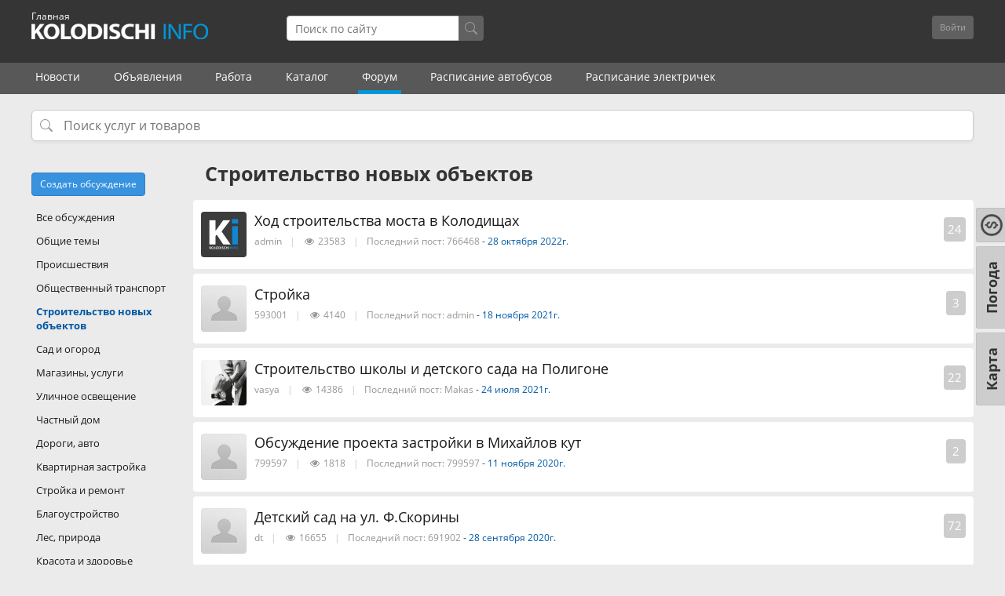

--- FILE ---
content_type: text/html; charset=UTF-8
request_url: https://kolodischi.by/forum/category/19
body_size: 12611
content:
<!DOCTYPE html>
<html lang="ru">
<head>
    <meta charset="utf-8" />
    <title>
        Темы с обсуждениями стоящихся объектов &ndash; Колодищи Инфо    </title>
            <meta name="description" content="Форум, где обсуждают строительство новых объектов в Колодищах и ближайшем Минске: жилые многоквартирные дома, торговые здания, производства и т.д. " />
        <meta name="viewport" content="width=device-width, initial-scale=1.0" />
    <meta http-equiv="X-UA-Compatible" content="IE=edge" />
    <meta name="HandheldFriendly" content="true">
    <meta name="format-detection" content="telephone=no" />
    <script>/*js mediaquery*/!function(a,b,c){var d=window.matchMedia;"undefined"!=typeof module&&module.exports?module.exports=c(d):"function"==typeof define&&define.amd?define(function(){return b[a]=c(d)}):b[a]=c(d)}("enquire",this,function(a){"use strict";function b(a,b){var c,d=0,e=a.length;for(d;e>d&&(c=b(a[d],d),c!==!1);d++);}function c(a){return"[object Array]"===Object.prototype.toString.apply(a)}function d(a){return"function"==typeof a}function e(a){this.options=a,!a.deferSetup&&this.setup()}function f(b,c){this.query=b,this.isUnconditional=c,this.handlers=[],this.mql=a(b);var d=this;this.listener=function(a){d.mql=a,d.assess()},this.mql.addListener(this.listener)}function g(){if(!a)throw new Error("matchMedia not present, legacy browsers require a polyfill");this.queries={},this.browserIsIncapable=!a("only all").matches}return e.prototype={setup:function(){this.options.setup&&this.options.setup(),this.initialised=!0},on:function(){!this.initialised&&this.setup(),this.options.match&&this.options.match()},off:function(){this.options.unmatch&&this.options.unmatch()},destroy:function(){this.options.destroy?this.options.destroy():this.off()},equals:function(a){return this.options===a||this.options.match===a}},f.prototype={addHandler:function(a){var b=new e(a);this.handlers.push(b),this.matches()&&b.on()},removeHandler:function(a){var c=this.handlers;b(c,function(b,d){return b.equals(a)?(b.destroy(),!c.splice(d,1)):void 0})},matches:function(){return this.mql.matches||this.isUnconditional},clear:function(){b(this.handlers,function(a){a.destroy()}),this.mql.removeListener(this.listener),this.handlers.length=0},assess:function(){var a=this.matches()?"on":"off";b(this.handlers,function(b){b[a]()})}},g.prototype={register:function(a,e,g){var h=this.queries,i=g&&this.browserIsIncapable;return h[a]||(h[a]=new f(a,i)),d(e)&&(e={match:e}),c(e)||(e=[e]),b(e,function(b){d(b)&&(b={match:b}),h[a].addHandler(b)}),this},unregister:function(a,b){var c=this.queries[a];return c&&(b?c.removeHandler(b):(c.clear(),delete this.queries[a])),this}},new g});</script>
    <link rel="stylesheet" type="text/css" href="https://kolodischi.by/builds/app-8c0caaaa93ad269a70b25d7c41045d99.css" />        <!-- <link rel="preconnect" href="https://fonts.googleapis.com">
    <link rel="preconnect" href="https://fonts.gstatic.com" crossorigin>
    <link href="https://fonts.googleapis.com/css2?family=Open+Sans:ital,wght@0,400;0,700;1,400&display=swap" rel="stylesheet"> -->
    <link rel="preload" href="/assets/app/fonts/opensans-regular.woff2" as="font" type="font/woff2" crossorigin>
    <link rel="preload" href="/assets/app/fonts/opensans-italic.woff2" as="font" type="font/woff2" crossorigin>
    <link rel="preload" href="/assets/app/fonts/opensans-bold.woff2" as="font" type="font/woff2" crossorigin>
    <link rel="preload" href="/assets/app/fonts/glyphicons-halflings-regular.woff" as="font" type="font/woff" crossorigin>
    <link rel="preload" href="/assets/app/fonts/fontawesome-webfont.woff?v=4.0.3" as="font" type="font/woff" crossorigin>

    <meta name="keywords" content="" />
    <meta property="og:title" content="Темы с обсуждениями стоящихся объектов" />
    <meta property="og:site_name" content="kolodischi.by" />
    <meta property="og:url" content="https://kolodischi.by/forum/category/19">
    <meta property="og:description" content="Форум, где обсуждают строительство новых объектов в Колодищах и ближайшем Минске: жилые многоквартирные дома, торговые здания, производства и т.д. " />
    <meta property="og:image" content="http://kolodischi.by/storage/images/logo-kolodischi-info.png" />
    <meta property="og:image:url" content="http://kolodischi.by/storage/images/logo-kolodischi-info.png" />
    <meta property="og:image:secure_url" content="http://kolodischi.by/storage/images/logo-kolodischi-info.png" />
    <meta name="yandex-tableau-widget" content="logo=https://kolodischi.by/storage/images/logo-kolodischi-info.png, color=#ffffff">
    <link rel="icon" type="image/png" href="/storage/images/logo-kolodischi-info.png">
    <link href="/storage/images/favicon2.ico" rel="shortcut icon" type="image/x-icon" />
        <meta name="apple-mobile-web-app-capable" content="yes">
    <link rel="manifest" href="/manifest.webmanifest">
    <!-- Yandex.Metrika counter -->
    <script type="text/javascript">(function(d, w, c) {(w[c] = w[c] || []).push(function() {try {w.yaCounter27692424 = new Ya.Metrika({id: 27692424,clickmap: true,trackLinks: true,accurateTrackBounce: true});} catch (e) {}});var n = d.getElementsByTagName("script")[0],x = "https://mc.yandex.ru/metrika/watch.js",s = d.createElement("script"),f = function() { n.parentNode.insertBefore(s, n); };for (var i = 0; i < document.scripts.length; i++) {if (document.scripts[i].src === x) { return; }}s.type = "text/javascript";s.async = true;s.src = x;if (w.opera == "[object Opera]") {d.addEventListener("DOMContentLoaded", f, false);} else { f(); }})(document, window, "yandex_metrika_callbacks");</script>
    <!-- /Yandex.Metrika counter -->
    <!-- Global site tag (gtag.js) - Google Analytics -->
    <script async src="https://www.googletagmanager.com/gtag/js?id=UA-134329354-1"></script>
    <script>window.dataLayer = window.dataLayer || [];function gtag(){dataLayer.push(arguments);}gtag('js', new Date());gtag('config', 'UA-134329354-1');</script>
        <style type="text/css">.ya-page_js_yes .ya-site-form_inited_no{display:none}</style>
    <!-- Yandex.RTB -->
    <script>window.yaContextCb = window.yaContextCb || []</script>
    <script src="https://yandex.ru/ads/system/context.js" async></script>
        

    <script>
        window.user = ''
    </script>
</head>

<body class=" response forum_area">



    <div class="all_wrapper">
        		
                
        <!-- <div style="text-align:center; background: #585858;">
            <div id="top_box" class="top_box" style="background: #585858; text-align:center; overflow: hidden;">
            <a href="https://www.21vek.by/" target="_blank" rel="nofollow"><img src="/storage/images/21vek-shapka.jpg" alt=""></a>
            </div>
        </div>

       <div id="top_box2" class="top_box2" style="background: #585858; text-align:center; overflow: hidden; height: 322px;">
            <a href="https://www.21vek.by/" target="_blank" rel="nofollow"><img src="/storage/images/21vek-pod-news-mob444.jpg" alt=""></a>
        </div>
           
		  
		   
		   <div style="text-align:center; background: #585858;">
            <div id="top_box" class="top_box" style="background: #585858; text-align:center; overflow: hidden;">
            <a href="/ads/jivotnie/jivotnie/41215" target="_blank" rel="nofollow"><img src="/storage/images/propal-pudel4.jpg" alt=""></a>
            </div>
        </div>

       <div id="top_box2" class="top_box2" style="background: #585858; text-align:center; overflow: hidden;">
            <a href="/ads/jivotnie/jivotnie/41215" target="_blank" rel="nofollow"><img src="/storage/images/propal-pudel3.jpg" alt=""></a>
        </div>
		    -->
		   
		   
        	
	
	                        	
	
        <header class="new">
            <div class="header-top-panel">
                <div class="container">
                    <a class="header-logo" title="Колодищи Инфо" href="https://kolodischi.by">
                        <p style=" margin-top: -18px; color: white; font-size: 12px; ">Главная</p>
                    </a>
					                              
					                    
                    <div class="header-searchform" id="search-input">
                        <div class="search-form">
                            <input type="search" name="text" placeholder="Поиск по сайту" autocomplete="off" readonly />
                            <div class="search-icon">
                                <svg xmlns="http://www.w3.org/2000/svg" viewBox="0 0 16 16">
                                <path d="M11.742 10.344a6.5 6.5 0 1 0-1.397 1.398h-.001q.044.06.098.115l3.85 3.85a1 1 0 0 0 1.415-1.414l-3.85-3.85a1 1 0 0 0-.115-.1zM12 6.5a5.5 5.5 0 1 1-11 0 5.5 5.5 0 0 1 11 0"/>
                                </svg>
                            </div>
                        </div>
                    </div>

                    <div class="header-controls">
                                                <div class="header-unauthorized-user">
                            <div class="btn-group">
                                <form action="/login"><button type="submit" class="btn btn-sm btn-default">Войти</button></form>
                                <button style="display: none" type="button" class="btn btn-sm btn-default dropdown-toggle" data-toggle="dropdown">
                                    <span class="caret"></span>
                                </button>
                                <ul class="dropdown-menu pull-right" role="menu">
                                    <li>
                                        <a href="https://kolodischi.by/login">Регистрация</a>
                                    </li>
                                    <li><a href="https://kolodischi.by/recover">Восстановить пароль</a></li>
                                    <li><a href="https://kolodischi.by/recover_username">Восстановить имя пользователя</a></li>
                                </ul>
                            </div>
                            </form>                            
                        </div>
                                            </div>
                    <div class="response-header-nav">
                        <span class="r-header-nav__btn btn-search-form fa fa-search" id="search-icon"></span>
                        						                        <div class="r-header-nav__grourp">
                                                        <button class="r-header-nav__btn btn-login-form dropdown-toggle" data-toggle="dropdown"><i class="fa fa-user"></i></button>
                            <ul class="dropdown-menu pull-right" role="menu">
                                <li>
                                    <a href="https://kolodischi.by/login">Войти</a>
                                    <div id="uLogin4580e2da" data-ulogin="display=small;fields=first_name,last_name,email;providers=vkontakte,odnoklassniki,facebook;redirect_uri=;callback=ulogin_callback"></div>
                                </li>
                                <li>
                                    <a href="https://kolodischi.by/login">Регистрация</a>
                                </li>
                                <li>
                                    <a href="https://kolodischi.by/recover">Восстановить пароль</a>
                                </li>
                                <li>
                                    <a href="https://kolodischi.by/recover_username">Восстановить имя пользователя</a>
                                </li>
                            </ul>
                                                    </div>
                    </div>
                </div>
            </div>
            <nav class="header-menu">
                <ul class="scroll-cont js_scrollBox"><li><a href="https://kolodischi.by/news">Новости</a></li><li><a href="https://kolodischi.by/ads">Объявления</a></li><li><a href="https://kolodischi.by/job">Работа</a></li><li><a class="heder-menu-last-item" href="https://kolodischi.by/catalog">Каталог</a></li><li class="active"><a href="https://kolodischi.by/forum">Форум</a></li><li><a href="https://kolodischi.by/raspisanie-avtobusov">Расписание автобусов</a></li><li><a href="https://kolodischi.by/raspisanie-elektrichek">Расписание электричек</a></li></ul>            </nav>
            <!--
<nav class="header-submenu">
<ul class="scroll-cont js_scrollBox">
<li class="">
<a href="/catalog-social" style="padding-left: 5px;">
<img src="/storage/images/municipality2.png" style="float: left; padding-top: 0; width: 18px; margin-right: 5px; opacity: .6;" alt="Учреждения">
Учреждения
</a>
</li>
<li class="">
<a href="/catalog-construction">
<img src="/storage/images/kirpich.png" style="float: left; padding-top: 2px; width: 24px; margin-right: 5px; opacity: .85;" alt="Стройматериалы">
Стройматериалы
</a>
</li>
<li class="">
<a href="/catalog-stroiuslugi">
<img src="/storage/images/eks-ik.png" style="float: left; margin-bottom: 0; margin-right: 5px; opacity: .7;" alt="Строительные и ремонтные услуги">
Строительcтво и ремонт
</a>
</li>
<li class="">
<a href="/catalog-auto">
<img src="/storage/images/avto.png" style="float: left; margin-top: 1px; width: 20px; margin-right: 5px; opacity: .5;" alt="АВТО">
АВТО
</a>
</li>
<li class="">
<a href="/catalog-domestic">
<img src="/storage/images/wrench2.png" style="float: left; margin-top: 1px; width: 16px; margin-right: 5px; opacity: .52;" alt="Бытовые услуги">
Бытовые услуги
</a>
</li>
<li class="">
<a href="/catalog-leisure">
<img src="/storage/images/otdyh.png" style="float: left; margin-bottom: 0; width: 18px; margin-right: 5px; opacity: .5;" alt="Досуг, развлечения">
Досуг
</a>
</li>
<li class="header-submenu-drop">
<a href="#" class="dropdown-toggle" data-toggle="dropdown">Ещё <i class="fa fa-caret-down"></i></a>
<ul>
<li class="header-sub-menu "><a href="/catalog-promtovari">
<img src="/storage/images/magaz2.png" style="float: left; padding-top: 0; margin-right: 5px; opacity: .5; width: 21px; margin-top: -1px;" alt="Магазины"> Магазины
</a></li>
<li class="header-sub-menu ">
<a href="/catalog-biznes">
<img src="/storage/images/45696-business-portfolio2.png" style="float: left; padding-top: 0; margin-right: 5px; opacity: .5;" alt="Для бизнеса"> Для бизнеса
</a>
</li>
<li><a class="" href="/catalog">Все организации</a></li>
</ul>
</li>
</ul>
</nav>
-->
        
        </header>

        <div class="main">
            <div class="container">
    <div class="search-wrapper" style="position: relative;">
        <input type="text" id="modal-search" placeholder="Поиск услуг и товаров" style="
            padding-left: 40px;
            background: url('data:image/svg+xml;utf8,<svg xmlns=\'http://www.w3.org/2000/svg\' fill=\'%23999\' viewBox=\'0 0 16 16\'><path d=\'M11.742 10.344a6.5 6.5 0 1 0-1.397 1.398h-.001q.044.06.098.115l3.85 3.85a1 1 0 0 0 1.415-1.414l-3.85-3.85a1 1 0 0 0-.115-.1zM12 6.5a5.5 5.5 0 1 1-11 0 5.5 5.5 0 0 1 11 0\'/></svg>') no-repeat 10px center;
            background-size: 16px 16px;
            background-color: white;
        " readonly>
    </div>
</div>

    <script type="text/javascript">

        document.addEventListener('DOMContentLoaded', function () {
 
    function openSearch() {
        openSearchModalWithTabs({
            urls: {
                ads: '/ads/search-ads',
                news: '/news/search-news',
                job: '/job/search-job'
            },
            title: '',
            placeholder: 'Поиск'
        });
    }


    ['modal-search', 'search-icon', 'search-input'].forEach(function (id) {
        var el = document.getElementById(id);
        if (el) {
            el.addEventListener('click', openSearch);
        }
    });
});
    </script>

            <div class="container forum right_col_layout">
<div id="content">

    

<div class="page_header">
			<!--<div id="yandex_rtb" style="margin-bottom: 15px;"></div>
            <script>window.yaContextCb.push(()=>{
Ya.Context.AdvManager.render({
renderTo: 'yandex_rtb',
blockId: window.innerWidth > 480 ? 'R-A-987124-13' : 'R-A-987124-12'
})
})</script>   -->
			
			
				
    <h1>Строительство новых объектов</h1>
    <a class="btn btn-sm fr btn-primary" onclick="return noAccess()"       href="https://kolodischi.by/forum/category/19/add_topic"><span>Создать обсуждение</span></a>
</div>
<!--
<p><img src="/storage/images/telega2.jpg" style="margin-right: 4px; float: left; margin-top: -1px; width: 24px;"><i>Колодищанский форум в Telegram - <a href="https://t.me/kolodischi_forum" target="_blank" rel="nofollow">подписаться</a></i> </p>
-->
<div class="topics_list content_wrapper">

<!--
-->

    	        <div class="topic-summary clearfix">
            <img src="/piximage/grab/100x100/storage/images/avatars/user_uploads/52040e412afdf2d4ae92694d0f818e6e.png" alt="">

            <div class="post_info">
                <a href="https://kolodischi.by/forum/topic/2095" class="post_count"
                   title="Количество постов">
                    24                </a>
                            </div>

            <div class="info">
                <h3>
                    <a href="https://kolodischi.by/forum/topic/2095">Ход строительства моста в Колодищах</a>
                </h3>
                <ul class="meta">
                    <li title="Автор" class="meta_author"><a href="https://kolodischi.by/user/admin">admin</a><span class="divider">|</span></li>
                    
                    <li title="Просмотрено" class="meta_view"><i class="fa fa-eye fa-fw"></i> 23583<span class="divider">|</span></li>

                                        <li title="Последний пост" class="last_message">
                                                    Последний пост:
                                                <span class="last_user"><a href="https://kolodischi.by/user/766468">766468</a></span>
                        <a class="last_post_date"
                           href="https://kolodischi.by/forum/topic/2095?page=2#post-16170">
                            - 28 октября 2022г.</a>
                    </li>

                </ul>
            </div>
        </div>
		
			
    	        <div class="topic-summary clearfix">
            <img src="/piximage/grab/100x100/storage/images/avatars/no_avatar.png" alt="">

            <div class="post_info">
                <a href="https://kolodischi.by/forum/topic/2035" class="post_count"
                   title="Количество постов">
                    3                </a>
                            </div>

            <div class="info">
                <h3>
                    <a href="https://kolodischi.by/forum/topic/2035">Стройка </a>
                </h3>
                <ul class="meta">
                    <li title="Автор" class="meta_author"><a href="https://kolodischi.by/user/593001">593001</a><span class="divider">|</span></li>
                    
                    <li title="Просмотрено" class="meta_view"><i class="fa fa-eye fa-fw"></i> 4140<span class="divider">|</span></li>

                                        <li title="Последний пост" class="last_message">
                                                    Последний пост:
                                                <span class="last_user"><a href="https://kolodischi.by/user/admin">admin</a></span>
                        <a class="last_post_date"
                           href="https://kolodischi.by/forum/topic/2035#post-15848">
                            - 18 ноября 2021г.</a>
                    </li>

                </ul>
            </div>
        </div>
		
			
    	        <div class="topic-summary clearfix">
            <img src="/piximage/grab/100x100/storage/images/avatars/user_uploads/af6cce87b991767d61221d6e3ff0f9a6.jpg" alt="">

            <div class="post_info">
                <a href="https://kolodischi.by/forum/topic/1724" class="post_count"
                   title="Количество постов">
                    22                </a>
                            </div>

            <div class="info">
                <h3>
                    <a href="https://kolodischi.by/forum/topic/1724">Строительство школы и детского сада на Полигоне</a>
                </h3>
                <ul class="meta">
                    <li title="Автор" class="meta_author"><a href="https://kolodischi.by/user/vasya">vasya</a><span class="divider">|</span></li>
                    
                    <li title="Просмотрено" class="meta_view"><i class="fa fa-eye fa-fw"></i> 14386<span class="divider">|</span></li>

                                        <li title="Последний пост" class="last_message">
                                                    Последний пост:
                                                <span class="last_user"><a href="https://kolodischi.by/user/Makas">Makas</a></span>
                        <a class="last_post_date"
                           href="https://kolodischi.by/forum/topic/1724?page=2#post-15634">
                            - 24 июля 2021г.</a>
                    </li>

                </ul>
            </div>
        </div>
		
			
    	        <div class="topic-summary clearfix">
            <img src="/piximage/grab/100x100/storage/images/avatars/no_avatar.png" alt="">

            <div class="post_info">
                <a href="https://kolodischi.by/forum/topic/1887" class="post_count"
                   title="Количество постов">
                    2                </a>
                            </div>

            <div class="info">
                <h3>
                    <a href="https://kolodischi.by/forum/topic/1887">Обсуждение проекта застройки в Михайлов кут</a>
                </h3>
                <ul class="meta">
                    <li title="Автор" class="meta_author"><a href="https://kolodischi.by/user/799597">799597</a><span class="divider">|</span></li>
                    
                    <li title="Просмотрено" class="meta_view"><i class="fa fa-eye fa-fw"></i> 1818<span class="divider">|</span></li>

                                        <li title="Последний пост" class="last_message">
                                                    Последний пост:
                                                <span class="last_user"><a href="https://kolodischi.by/user/799597">799597</a></span>
                        <a class="last_post_date"
                           href="https://kolodischi.by/forum/topic/1887#post-15141">
                            - 11 ноября 2020г.</a>
                    </li>

                </ul>
            </div>
        </div>
		
			
    	        <div class="topic-summary clearfix">
            <img src="/piximage/grab/100x100/storage/images/avatars/no_avatar.png" alt="">

            <div class="post_info">
                <a href="https://kolodischi.by/forum/topic/1576" class="post_count"
                   title="Количество постов">
                    72                </a>
                            </div>

            <div class="info">
                <h3>
                    <a href="https://kolodischi.by/forum/topic/1576">Детский сад на ул. Ф.Скорины</a>
                </h3>
                <ul class="meta">
                    <li title="Автор" class="meta_author"><a href="https://kolodischi.by/user/dt">dt</a><span class="divider">|</span></li>
                    
                    <li title="Просмотрено" class="meta_view"><i class="fa fa-eye fa-fw"></i> 16655<span class="divider">|</span></li>

                                        <li title="Последний пост" class="last_message">
                                                    Последний пост:
                                                <span class="last_user"><a href="https://kolodischi.by/user/691902">691902</a></span>
                        <a class="last_post_date"
                           href="https://kolodischi.by/forum/topic/1576?page=4#post-15074">
                            - 28 сентября 2020г.</a>
                    </li>

                </ul>
            </div>
        </div>
		
			
    	        <div class="topic-summary clearfix">
            <img src="/piximage/grab/100x100/storage/images/avatars/no_avatar.png" alt="">

            <div class="post_info">
                <a href="https://kolodischi.by/forum/topic/1740" class="post_count"
                   title="Количество постов">
                    0                </a>
                            </div>

            <div class="info">
                <h3>
                    <a href="https://kolodischi.by/forum/topic/1740">Ген. план. Малоэтажная застройка. </a>
                </h3>
                <ul class="meta">
                    <li title="Автор" class="meta_author"><a href="https://kolodischi.by/user/Turion123">Turion123</a><span class="divider">|</span></li>
                    
                    <li title="Просмотрено" class="meta_view"><i class="fa fa-eye fa-fw"></i> 1631<span class="divider">|</span></li>

                                        <li title="Последний пост" class="last_message">
                                                    Последний пост:
                                                <span class="last_user"><a href="https://kolodischi.by/user/Turion123">Turion123</a></span>
                        <a class="last_post_date"
                           href="https://kolodischi.by/forum/topic/1740#post-14248">
                            - 9 марта 2020г.</a>
                    </li>

                </ul>
            </div>
        </div>
		
			
    	        <div class="topic-summary clearfix">
            <img src="/piximage/grab/100x100/storage/images/avatars/no_avatar.png" alt="">

            <div class="post_info">
                <a href="https://kolodischi.by/forum/topic/1718" class="post_count"
                   title="Количество постов">
                    2                </a>
                            </div>

            <div class="info">
                <h3>
                    <a href="https://kolodischi.by/forum/topic/1718">Постройки</a>
                </h3>
                <ul class="meta">
                    <li title="Автор" class="meta_author"><a href="https://kolodischi.by/user/liakh1977">liakh1977</a><span class="divider">|</span></li>
                    
                    <li title="Просмотрено" class="meta_view"><i class="fa fa-eye fa-fw"></i> 1792<span class="divider">|</span></li>

                                        <li title="Последний пост" class="last_message">
                                                    Последний пост:
                                                <span class="last_user"><a href="https://kolodischi.by/user/vasya">vasya</a></span>
                        <a class="last_post_date"
                           href="https://kolodischi.by/forum/topic/1718#post-14116">
                            - 7 февраля 2020г.</a>
                    </li>

                </ul>
            </div>
        </div>
		
		<div style="text-align:center;">
<div id="yandex_rtb2" style="margin-bottom: 15px;"></div>
            <script>window.yaContextCb.push(()=>{
Ya.Context.AdvManager.render({
renderTo: 'yandex_rtb2',
blockId: window.innerWidth > 480 ? 'R-A-2195636-8' : 'R-A-2195636-5'
})
})</script>  
</div>
	
    	        <div class="topic-summary clearfix">
            <img src="/piximage/grab/100x100/storage/images/avatars/no_avatar.png" alt="">

            <div class="post_info">
                <a href="https://kolodischi.by/forum/topic/120" class="post_count"
                   title="Количество постов">
                    6                </a>
                            </div>

            <div class="info">
                <h3>
                    <a href="https://kolodischi.by/forum/topic/120">Полигон будут застраивать 2-3 этажными таунхаусами</a>
                </h3>
                <ul class="meta">
                    <li title="Автор" class="meta_author">гость<span class="divider">|</span></li>
                    
                    <li title="Просмотрено" class="meta_view"><i class="fa fa-eye fa-fw"></i> 7886<span class="divider">|</span></li>

                                        <li title="Последний пост" class="last_message">
                                                    Последний пост:
                                                <span class="last_user"><a href="https://kolodischi.by/user/%D0%9D%D0%B8%D0%BA%D0%BE%D0%BB%D0%B0%D0%B9%20%D0%A1%D0%B5%D1%80%D0%B3%D0%B5%D0%B5%D0%B2%D0%B8%D1%87">Николай Сергеевич</a></span>
                        <a class="last_post_date"
                           href="https://kolodischi.by/forum/topic/120#post-13892">
                            - 9 января 2020г.</a>
                    </li>

                </ul>
            </div>
        </div>
		
			
    	        <div class="topic-summary clearfix">
            <img src="/piximage/grab/100x100/storage/images/avatars/no_avatar.png" alt="">

            <div class="post_info">
                <a href="https://kolodischi.by/forum/topic/1676" class="post_count"
                   title="Количество постов">
                    5                </a>
                            </div>

            <div class="info">
                <h3>
                    <a href="https://kolodischi.by/forum/topic/1676">Многофункциональный комплекс</a>
                </h3>
                <ul class="meta">
                    <li title="Автор" class="meta_author"><a href="https://kolodischi.by/user/2616">2616</a><span class="divider">|</span></li>
                    
                    <li title="Просмотрено" class="meta_view"><i class="fa fa-eye fa-fw"></i> 1909<span class="divider">|</span></li>

                                        <li title="Последний пост" class="last_message">
                                                    Последний пост:
                                                <span class="last_user"><a href="https://kolodischi.by/user/%D0%9C%D0%B0%D0%B4%D0%B0%D0%BC%20%D0%A2%D0%BE%D1%80%D1%82%D0%BE%D1%84%D0%B5%D1%8F">Мадам Тортофея</a></span>
                        <a class="last_post_date"
                           href="https://kolodischi.by/forum/topic/1676#post-13777">
                            - 11 декабря 2019г.</a>
                    </li>

                </ul>
            </div>
        </div>
		
			
    	        <div class="topic-summary clearfix">
            <img src="/piximage/grab/100x100/storage/images/avatars/no_avatar.png" alt="">

            <div class="post_info">
                <a href="https://kolodischi.by/forum/topic/84" class="post_count"
                   title="Количество постов">
                    35                </a>
                            </div>

            <div class="info">
                <h3>
                    <a href="https://kolodischi.by/forum/topic/84">На месте строительства трех девятиэтажек плавают утки!</a>
                </h3>
                <ul class="meta">
                    <li title="Автор" class="meta_author">гость<span class="divider">|</span></li>
                    
                    <li title="Просмотрено" class="meta_view"><i class="fa fa-eye fa-fw"></i> 23043<span class="divider">|</span></li>

                                        <li title="Последний пост" class="last_message">
                                                    Последний пост:
                                                <span class="last_user"><a href="https://kolodischi.by/user/%D0%95%D0%B2%D0%B3%D0%B5%D0%BD%D0%B8%D0%B9%20d">Евгений d</a></span>
                        <a class="last_post_date"
                           href="https://kolodischi.by/forum/topic/84?page=2#post-12625">
                            - 23 августа 2019г.</a>
                    </li>

                </ul>
            </div>
        </div>
		
			
    	        <div class="topic-summary clearfix">
            <img src="/piximage/grab/100x100/storage/images/avatars/no_avatar.png" alt="">

            <div class="post_info">
                <a href="https://kolodischi.by/forum/topic/1480" class="post_count"
                   title="Количество постов">
                    10                </a>
                            </div>

            <div class="info">
                <h3>
                    <a href="https://kolodischi.by/forum/topic/1480">Правда, что садик строить не будут? </a>
                </h3>
                <ul class="meta">
                    <li title="Автор" class="meta_author"><a href="https://kolodischi.by/user/691902">691902</a><span class="divider">|</span></li>
                    
                    <li title="Просмотрено" class="meta_view"><i class="fa fa-eye fa-fw"></i> 2518<span class="divider">|</span></li>

                                        <li title="Последний пост" class="last_message">
                                                    Последний пост:
                                                <span class="last_user"><a href="https://kolodischi.by/user/LawShark">LawShark</a></span>
                        <a class="last_post_date"
                           href="https://kolodischi.by/forum/topic/1480#post-12569">
                            - 20 августа 2019г.</a>
                    </li>

                </ul>
            </div>
        </div>
		
			
    	        <div class="topic-summary clearfix">
            <img src="/piximage/grab/100x100/storage/images/avatars/no_avatar.png" alt="">

            <div class="post_info">
                <a href="https://kolodischi.by/forum/topic/743" class="post_count"
                   title="Количество постов">
                    230                </a>
                            </div>

            <div class="info">
                <h3>
                    <a href="https://kolodischi.by/forum/topic/743">Строительство заводов Амкодор и Ударник  в Колодищах</a>
                </h3>
                <ul class="meta">
                    <li title="Автор" class="meta_author"><a href="https://kolodischi.by/user/Ksenija">Ksenija</a><span class="divider">|</span></li>
                    
                    <li title="Просмотрено" class="meta_view"><i class="fa fa-eye fa-fw"></i> 67615<span class="divider">|</span></li>

                                        <li title="Последний пост" class="last_message">
                                                    Последний пост:
                                                <span class="last_user"><a href="https://kolodischi.by/user/628491">628491</a></span>
                        <a class="last_post_date"
                           href="https://kolodischi.by/forum/topic/743?page=12#post-11457">
                            - 30 апреля 2019г.</a>
                    </li>

                </ul>
            </div>
        </div>
		
			
    	        <div class="topic-summary clearfix">
            <img src="/piximage/grab/100x100/storage/images/avatars/no_avatar.png" alt="">

            <div class="post_info">
                <a href="https://kolodischi.by/forum/topic/1415" class="post_count"
                   title="Количество постов">
                    16                </a>
                            </div>

            <div class="info">
                <h3>
                    <a href="https://kolodischi.by/forum/topic/1415">Что за стройка на Волмянском шляхе? </a>
                </h3>
                <ul class="meta">
                    <li title="Автор" class="meta_author">гость<span class="divider">|</span></li>
                    
                    <li title="Просмотрено" class="meta_view"><i class="fa fa-eye fa-fw"></i> 3019<span class="divider">|</span></li>

                                        <li title="Последний пост" class="last_message">
                                                    Последний пост:
                                                <span class="last_user"><a href="https://kolodischi.by/user/boney">boney</a></span>
                        <a class="last_post_date"
                           href="https://kolodischi.by/forum/topic/1415#post-11249">
                            - 7 апреля 2019г.</a>
                    </li>

                </ul>
            </div>
        </div>
		
			
    	        <div class="topic-summary clearfix">
            <img src="/piximage/grab/100x100/storage/images/avatars/user_uploads/dca466daf6a28d0edee4904c1fdf1bac.jpg" alt="">

            <div class="post_info">
                <a href="https://kolodischi.by/forum/topic/1249" class="post_count"
                   title="Количество постов">
                    102                </a>
                            </div>

            <div class="info">
                <h3>
                    <a href="https://kolodischi.by/forum/topic/1249">Строительство многоквартирных домов вместо садика, школы и ФОКа (Волмянский шлях, Михайлов кут)</a>
                </h3>
                <ul class="meta">
                    <li title="Автор" class="meta_author"><a href="https://kolodischi.by/user/%D0%A2%D0%B5%D1%80%D1%80%D0%B0">Терра</a><span class="divider">|</span></li>
                    
                    <li title="Просмотрено" class="meta_view"><i class="fa fa-eye fa-fw"></i> 20939<span class="divider">|</span></li>

                                        <li title="Последний пост" class="last_message">
                                                    Последний пост:
                                                <span class="last_user"><a href="https://kolodischi.by/user/Jenny">Jenny</a></span>
                        <a class="last_post_date"
                           href="https://kolodischi.by/forum/topic/1249?page=6#post-11067">
                            - 19 марта 2019г.</a>
                    </li>

                </ul>
            </div>
        </div>
		
			
    	        <div class="topic-summary clearfix">
            <img src="/piximage/grab/100x100/storage/images/avatars/user_uploads/007eac2b2c3b46c9322112b74fee46ff.jpg" alt="">

            <div class="post_info">
                <a href="https://kolodischi.by/forum/topic/1338" class="post_count"
                   title="Количество постов">
                    9                </a>
                            </div>

            <div class="info">
                <h3>
                    <a href="https://kolodischi.by/forum/topic/1338">Новые сады и школы?????</a>
                </h3>
                <ul class="meta">
                    <li title="Автор" class="meta_author"><a href="https://kolodischi.by/user/246282">246282</a><span class="divider">|</span></li>
                    
                    <li title="Просмотрено" class="meta_view"><i class="fa fa-eye fa-fw"></i> 3007<span class="divider">|</span></li>

                                        <li title="Последний пост" class="last_message">
                                                    Последний пост:
                                                <span class="last_user"><a href="https://kolodischi.by/user/shpack">shpack</a></span>
                        <a class="last_post_date"
                           href="https://kolodischi.by/forum/topic/1338#post-11048">
                            - 16 марта 2019г.</a>
                    </li>

                </ul>
            </div>
        </div>
		
			
    	        <div class="topic-summary clearfix">
            <img src="/piximage/grab/100x100/storage/images/avatars/no_avatar.png" alt="">

            <div class="post_info">
                <a href="https://kolodischi.by/forum/topic/1389" class="post_count"
                   title="Количество постов">
                    15                </a>
                            </div>

            <div class="info">
                <h3>
                    <a href="https://kolodischi.by/forum/topic/1389">Детский сад в Военном городке</a>
                </h3>
                <ul class="meta">
                    <li title="Автор" class="meta_author"><a href="https://kolodischi.by/user/813668">813668</a><span class="divider">|</span></li>
                    
                    <li title="Просмотрено" class="meta_view"><i class="fa fa-eye fa-fw"></i> 2010<span class="divider">|</span></li>

                                        <li title="Последний пост" class="last_message">
                                                    Последний пост:
                                                <span class="last_user">гость</span>
                        <a class="last_post_date"
                           href="https://kolodischi.by/forum/topic/1389#post-10964">
                            - 9 марта 2019г.</a>
                    </li>

                </ul>
            </div>
        </div>
		
			
    	        <div class="topic-summary clearfix">
            <img src="/piximage/grab/100x100/storage/images/avatars/no_avatar.png" alt="">

            <div class="post_info">
                <a href="https://kolodischi.by/forum/topic/1087" class="post_count"
                   title="Количество постов">
                    3                </a>
                            </div>

            <div class="info">
                <h3>
                    <a href="https://kolodischi.by/forum/topic/1087">Стройка на повороте</a>
                </h3>
                <ul class="meta">
                    <li title="Автор" class="meta_author"><a href="https://kolodischi.by/user/Revizor">Revizor</a><span class="divider">|</span></li>
                    
                    <li title="Просмотрено" class="meta_view"><i class="fa fa-eye fa-fw"></i> 3069<span class="divider">|</span></li>

                                        <li title="Последний пост" class="last_message">
                                                    Последний пост:
                                                <span class="last_user"><a href="https://kolodischi.by/user/GROSSBLOCK">GROSSBLOCK</a></span>
                        <a class="last_post_date"
                           href="https://kolodischi.by/forum/topic/1087#post-9153">
                            - 4 апреля 2018г.</a>
                    </li>

                </ul>
            </div>
        </div>
		
			
    	        <div class="topic-summary clearfix">
            <img src="/piximage/grab/100x100/storage/images/avatars/user_uploads/52040e412afdf2d4ae92694d0f818e6e.png" alt="">

            <div class="post_info">
                <a href="https://kolodischi.by/forum/topic/626" class="post_count"
                   title="Количество постов">
                    8                </a>
                            </div>

            <div class="info">
                <h3>
                    <a href="https://kolodischi.by/forum/topic/626">ЖСПК &quot;Правопорядок-2014&quot;</a>
                </h3>
                <ul class="meta">
                    <li title="Автор" class="meta_author"><a href="https://kolodischi.by/user/admin">admin</a><span class="divider">|</span></li>
                    
                    <li title="Просмотрено" class="meta_view"><i class="fa fa-eye fa-fw"></i> 8239<span class="divider">|</span></li>

                                        <li title="Последний пост" class="last_message">
                                                    Последний пост:
                                                <span class="last_user"><a href="https://kolodischi.by/user/%D0%92%D0%B0%D0%BB%D0%B5%D0%BD%D1%82%D0%B8%D0%BD%D0%B0">Валентина</a></span>
                        <a class="last_post_date"
                           href="https://kolodischi.by/forum/topic/626#post-8157">
                            - 17 октября 2017г.</a>
                    </li>

                </ul>
            </div>
        </div>
		
			
    	        <div class="topic-summary clearfix">
            <img src="/piximage/grab/100x100/storage/images/avatars/no_avatar.png" alt="">

            <div class="post_info">
                <a href="https://kolodischi.by/forum/topic/890" class="post_count"
                   title="Количество постов">
                    5                </a>
                            </div>

            <div class="info">
                <h3>
                    <a href="https://kolodischi.by/forum/topic/890">Строительство детского сада с бассейном в а.г.Колодищах!</a>
                </h3>
                <ul class="meta">
                    <li title="Автор" class="meta_author"><a href="https://kolodischi.by/user/VERFANN">VERFANN</a><span class="divider">|</span></li>
                    
                    <li title="Просмотрено" class="meta_view"><i class="fa fa-eye fa-fw"></i> 3859<span class="divider">|</span></li>

                                        <li title="Последний пост" class="last_message">
                                                    Последний пост:
                                                <span class="last_user"><a href="https://kolodischi.by/user/%D0%9E%D0%9E%D0%9E%20%22%D0%9C%D1%83%D0%BB%D1%8C%D1%82%D0%B8%D1%83%D1%81%D0%BB%D1%83%D0%B3%D0%B0%22">ООО &quot;Мультиуслуга&quot;</a></span>
                        <a class="last_post_date"
                           href="https://kolodischi.by/forum/topic/890#post-7488">
                            - 13 июля 2017г.</a>
                    </li>

                </ul>
            </div>
        </div>
		
			
    	        <div class="topic-summary clearfix">
            <img src="/piximage/grab/100x100/storage/images/avatars/no_avatar.png" alt="">

            <div class="post_info">
                <a href="https://kolodischi.by/forum/topic/732" class="post_count"
                   title="Количество постов">
                    56                </a>
                            </div>

            <div class="info">
                <h3>
                    <a href="https://kolodischi.by/forum/topic/732">Строительство дома Амкодор в Военном городке </a>
                </h3>
                <ul class="meta">
                    <li title="Автор" class="meta_author"><a href="https://kolodischi.by/user/%D0%92%D0%B8%D0%BA%D1%82%D0%BE%D1%80%D0%B8%D1%8F%20777">Виктория 777</a><span class="divider">|</span></li>
                    
                    <li title="Просмотрено" class="meta_view"><i class="fa fa-eye fa-fw"></i> 18708<span class="divider">|</span></li>

                                        <li title="Последний пост" class="last_message">
                                                    Последний пост:
                                                <span class="last_user"><a href="https://kolodischi.by/user/amw">amw</a></span>
                        <a class="last_post_date"
                           href="https://kolodischi.by/forum/topic/732?page=3#post-7230">
                            - 8 июня 2017г.</a>
                    </li>

                </ul>
            </div>
        </div>
		
			
    	        <div class="topic-summary clearfix">
            <img src="/piximage/grab/100x100/storage/images/avatars/no_avatar.png" alt="">

            <div class="post_info">
                <a href="https://kolodischi.by/forum/topic/822" class="post_count"
                   title="Количество постов">
                    1                </a>
                            </div>

            <div class="info">
                <h3>
                    <a href="https://kolodischi.by/forum/topic/822">Строительный мусор</a>
                </h3>
                <ul class="meta">
                    <li title="Автор" class="meta_author"><a href="https://kolodischi.by/user/%D0%9C%D0%B0%D1%80%D0%B8%D0%BD%D0%B0">Марина</a><span class="divider">|</span></li>
                    
                    <li title="Просмотрено" class="meta_view"><i class="fa fa-eye fa-fw"></i> 3070<span class="divider">|</span></li>

                                        <li title="Последний пост" class="last_message">
                                                    Последний пост:
                                                <span class="last_user"><a href="https://kolodischi.by/user/sera">sera</a></span>
                        <a class="last_post_date"
                           href="https://kolodischi.by/forum/topic/822#post-6936">
                            - 17 апреля 2017г.</a>
                    </li>

                </ul>
            </div>
        </div>
		
			
    	        <div class="topic-summary clearfix">
            <img src="/piximage/grab/100x100/storage/images/avatars/user_uploads/52040e412afdf2d4ae92694d0f818e6e.png" alt="">

            <div class="post_info">
                <a href="https://kolodischi.by/forum/topic/304" class="post_count"
                   title="Количество постов">
                    37                </a>
                            </div>

            <div class="info">
                <h3>
                    <a href="https://kolodischi.by/forum/topic/304">Торговый центр: ул. Минская - ул. Дмитриевская</a>
                </h3>
                <ul class="meta">
                    <li title="Автор" class="meta_author"><a href="https://kolodischi.by/user/admin">admin</a><span class="divider">|</span></li>
                    
                    <li title="Просмотрено" class="meta_view"><i class="fa fa-eye fa-fw"></i> 23484<span class="divider">|</span></li>

                                        <li title="Последний пост" class="last_message">
                                                    Последний пост:
                                                <span class="last_user"><a href="https://kolodischi.by/user/vasya">vasya</a></span>
                        <a class="last_post_date"
                           href="https://kolodischi.by/forum/topic/304?page=2#post-6262">
                            - 31 января 2017г.</a>
                    </li>

                </ul>
            </div>
        </div>
		
			
    	        <div class="topic-summary clearfix">
            <img src="/piximage/grab/100x100/storage/images/avatars/user_uploads/52040e412afdf2d4ae92694d0f818e6e.png" alt="">

            <div class="post_info">
                <a href="https://kolodischi.by/forum/topic/655" class="post_count"
                   title="Количество постов">
                    18                </a>
                            </div>

            <div class="info">
                <h3>
                    <a href="https://kolodischi.by/forum/topic/655">Строительство АЗС</a>
                </h3>
                <ul class="meta">
                    <li title="Автор" class="meta_author"><a href="https://kolodischi.by/user/admin">admin</a><span class="divider">|</span></li>
                    
                    <li title="Просмотрено" class="meta_view"><i class="fa fa-eye fa-fw"></i> 7112<span class="divider">|</span></li>

                                        <li title="Последний пост" class="last_message">
                                                    Последний пост:
                                                <span class="last_user"><a href="https://kolodischi.by/user/Alexsandrtom">Alexsandrtom</a></span>
                        <a class="last_post_date"
                           href="https://kolodischi.by/forum/topic/655#post-6157">
                            - 28 декабря 2016г.</a>
                    </li>

                </ul>
            </div>
        </div>
		
			
    	        <div class="topic-summary clearfix">
            <img src="/piximage/grab/100x100/storage/images/avatars/user_uploads/52040e412afdf2d4ae92694d0f818e6e.png" alt="">

            <div class="post_info">
                <a href="https://kolodischi.by/forum/topic/677" class="post_count"
                   title="Количество постов">
                    2                </a>
                            </div>

            <div class="info">
                <h3>
                    <a href="https://kolodischi.by/forum/topic/677">Новый район Минска возле Колодищ на 60 тыс. человек</a>
                </h3>
                <ul class="meta">
                    <li title="Автор" class="meta_author"><a href="https://kolodischi.by/user/admin">admin</a><span class="divider">|</span></li>
                    
                    <li title="Просмотрено" class="meta_view"><i class="fa fa-eye fa-fw"></i> 4223<span class="divider">|</span></li>

                                        <li title="Последний пост" class="last_message">
                                                    Последний пост:
                                                <span class="last_user"><a href="https://kolodischi.by/user/admin">admin</a></span>
                        <a class="last_post_date"
                           href="https://kolodischi.by/forum/topic/677#post-5984">
                            - 14 ноября 2016г.</a>
                    </li>

                </ul>
            </div>
        </div>
		
			
    	        <div class="topic-summary clearfix">
            <img src="/piximage/grab/100x100/storage/images/avatars/no_avatar.png" alt="">

            <div class="post_info">
                <a href="https://kolodischi.by/forum/topic/648" class="post_count"
                   title="Количество постов">
                    6                </a>
                            </div>

            <div class="info">
                <h3>
                    <a href="https://kolodischi.by/forum/topic/648">Новая стройка на болоте</a>
                </h3>
                <ul class="meta">
                    <li title="Автор" class="meta_author"><a href="https://kolodischi.by/user/%D0%9D%D0%9B%D0%9E">НЛО</a><span class="divider">|</span></li>
                    
                    <li title="Просмотрено" class="meta_view"><i class="fa fa-eye fa-fw"></i> 4662<span class="divider">|</span></li>

                                        <li title="Последний пост" class="last_message">
                                                    Последний пост:
                                                <span class="last_user"><a href="https://kolodischi.by/user/admin">admin</a></span>
                        <a class="last_post_date"
                           href="https://kolodischi.by/forum/topic/648#post-5698">
                            - 23 сентября 2016г.</a>
                    </li>

                </ul>
            </div>
        </div>
		
			
    </div>
<div style="text-align: center; font-weight: bold;">
<div class="pagination">
    <div style="text-align: center; font-weight: bold;">
	<div class="pagination">
        <ul class="pagination">
            <li class="disabled"><span>&laquo;</span></li><li class="active"><span>1</span></li><li><a href="https://kolodischi.by/forum/category/19?page=2">2</a></li><li><a href="https://kolodischi.by/forum/category/19?page=3">3</a></li><li><a href="https://kolodischi.by/forum/category/19?page=2">&raquo;</a></li>        </ul>
    </div>
	</div>
    <div class="clear"></div>
</div>
</div>
<div style="text-align:center; margin-top: -10px;">
<div style="text-align:center;">
<div id="yandex_rtb3" style="display: inline-block;"></div>
</div>
            <script>window.yaContextCb.push(()=>{
Ya.Context.AdvManager.render({
renderTo: 'yandex_rtb3',
blockId: window.innerWidth > 480 ? 'R-A-2195636-3' : 'R-A-2195636-4'
})
})</script> 

</div>
</div>
<aside class="sidebar-right sidebar clearfix">
<div class="categories_list sidebar-resp-fixed">
<span class="menu_toggler fa fa-times"></span>
<ul>

<a class="btn btn-sm fr btn-primary" href="https://kolodischi.by/forum/add_topic" style="float: initial; margin-bottom: 12px;"><span class="text">Создать обсуждение</span></a>


    <li class=""><a style="color: #1a1a1a;" href="https://kolodischi.by/forum">Все
            обсуждения</a></li>
            <li class=""><a
                title="На этом форуме обсуждаем любые темы, абсолютно свободного содержания. Все о чем Вы хотели бы поговорить, пишите здесь."
                href="https://kolodischi.by/forum/category/1">Общие темы</a></li>
            <li class=""><a
                title="Форум о происшествиях и ДТП в агрогородке Колодищи и ближайшем Минске. Сообщения от местных жителей и очевидцев происшествий.  "
                href="https://kolodischi.by/forum/category/7">Происшествия</a></li>
            <li class=""><a
                title="Форум об общественном транспорте в Колодищах и Минске. Здесь пишут всё, что связано с автобусными маршрутами, поездками, оплатой за проезд и т.д."
                href="https://kolodischi.by/forum/category/18">Общественный транспорт</a></li>
            <li class="active"><a
                title="Форум, где обсуждают строительство новых объектов в Колодищах и ближайшем Минске: жилые многоквартирные дома, торговые здания, производства и т.д. "
                href="https://kolodischi.by/forum/category/19">Строительство новых объектов</a></li>
            <li class=""><a
                title="Форум с обсуждениями и полезными советами по теме сада и огорода. Здесь общаются огородники и садоводы Минского района.  "
                href="https://kolodischi.by/forum/category/14">Сад и огород</a></li>
            <li class=""><a
                title="Форум для обсуждения объектов торговли и услуг в Колодищах и ближайшем Минске. Изучения спроса, отзывы, предложения от организаций."
                href="https://kolodischi.by/forum/category/25">Магазины, услуги</a></li>
            <li class=""><a
                title="Обсуждение вопросов уличного освещения в Колодищах и Минском районе. Форум, где пишут о проблемах сетей освещения, ремонте и обслуживающих организациях."
                href="https://kolodischi.by/forum/category/15">Уличное освещение</a></li>
            <li class=""><a
                title="Форум, где обсуждают темы, связанные с частным домом загородом в Минской области и по всей Беларуси. Общие проблемы и советы по их решению от жителей индивидуального жилья."
                href="https://kolodischi.by/forum/category/26">Частный дом</a></li>
            <li class=""><a
                title="Форум для обсуждения вопросов дорожной обстановки в Колодищах и ближайшем Минске. Темы, связанные с дорогами, водителями, ситуациями на дорогах. "
                href="https://kolodischi.by/forum/category/27">Дороги, авто</a></li>
            <li class=""><a
                title="Форум, где обсуждают вопросы жителей многоквартирных домов в Колодищах и ближайших населенных пунктах. Общие проблемы и их решение, предложения и советы от жителей."
                href="https://kolodischi.by/forum/category/16">Квартирная застройка</a></li>
            <li class=""><a
                title="Форум по обсуждению вопросов строительства и ремонта в частных домах загородом в Минском районе и по всей Беларуси. Советы жителей по теме стройки и ремонта, обсуждения и предложения."
                href="https://kolodischi.by/forum/category/17">Стройка и ремонт</a></li>
            <li class=""><a
                title="Форум жителей по вопросам благоустройства в Колодищах и ближайших населенных пунктах. Проблемы и их решение, обслуживающие организации, советы и отзывы."
                href="https://kolodischi.by/forum/category/21">Благоустройство</a></li>
            <li class=""><a
                title="Форум по теме леса, озер, природы в Колодищах и Минском районе. Здесь обсуждают грибы, ягоды, лесные растения и не только."
                href="https://kolodischi.by/forum/category/20">Лес, природа</a></li>
            <li class=""><a
                title="Форум по теме услуг красоты и здоровья в Колодищах и ближайшем Минске. Рекомендации мастеров по маникюру, бровям, стрижкам, макияжу. Обсуждение услуг. "
                href="https://kolodischi.by/forum/category/13">Красота и здоровье</a></li>
            <li class=""><a
                title="Форум для обсуждения работы инженерных сетей в Минском районе: водоснабжение, электричество, газ и канализация. Проблемы и их решения, работа обслуживающих организаций и другие темы для обсуждения жителей."
                href="https://kolodischi.by/forum/category/6">Электричество, вода, газ</a></li>
            <li class=""><a
                title="Форум про интернет, связь и телевидение в Минском районе. Обсуждение провайдеров (byfly, zala, МТС и другие). Советы от жителей и специалистов, обсуждение тарифов, скорости интернета и т.п."
                href="https://kolodischi.by/forum/category/12">Интернет, связь, ТВ</a></li>
            <li class=""><a
                title="Форм на спортивные темы для жителей аг. Колодищи и Минского района. Совместные пробежки и занятия спортом, оборудованные места для занятий спортом, обсуждения и полезные советы."
                href="https://kolodischi.by/forum/category/22">Спорт</a></li>
            <li class=""><a
                title="Форум для обсуждения тем, связанных с железной дорогой в Колодищах и Минском районе: ЖД переезд, станция для пассажиров, пути, поезда и электрички."
                href="https://kolodischi.by/forum/category/23">Железная дорога</a></li>
            <li class=""><a
                title="Форум о рыбалке и охоте - здесь обсуждают всё, что связано с ловлей рыбы, местами для рыбалки и не только. Также темы охоты в лесах Беларуси. "
                href="https://kolodischi.by/forum/category/24">Рыбалка и охота</a></li>
            <li class=""><a
                title="Форум о домашних животных, вопросы и ответы на все вопросы владельцев собак, котов  других животных. Советы по содержанию, обсуждение поведения животных, разбор ситуаций."
                href="https://kolodischi.by/forum/category/28">Животные</a></li>
            <li class=""><a
                title="Темы для обсуждения исторических фактов и всего, что связано с историей агрогородка Колодищи. Откуда пошло название населенного пункта и его районов. Что в Колодищах было до войны и другие обсуждения."
                href="https://kolodischi.by/forum/category/29">История поселка</a></li>
            <li class=""><a
                title="Форум для обсуждения тем, связанных с образованием и школами в Колодищах и ближайшем Минске. А также обучение от репетиторов, логопедов, учителей. "
                href="https://kolodischi.by/forum/category/30">Сад, школа, обучение</a></li>
            <li class=""><a
                title="Обсуждение вопросов, связанных с поликлиникой, медициной и здравоохранением, а также Минскими районными и областными больницами, специалистами. Проблемы, вопросы и советы жителей."
                href="https://kolodischi.by/forum/category/31">Медицина</a></li>
    </ul></div>
</aside>
</div>
        </div>
    </div>
    <header class="new" style="margin-top: 13px;">
        <nav class="header-submenu">
            <ul class="scroll-cont js_scrollBox">
                <li><a href="/pogoda" style="font-size: 14px;">Погода</a></li>
                <li><a href="/kurs-valut" style="font-size: 14px;">Курс валют</a></li>
                <li><a href="/karta" style="font-size: 14px;">Карта</a></li>
                <li><a href="/telefoni" style="font-size: 14px;">Телефоны</a></li>
                <li><a href="/forum/topic/1202" style="font-size: 14px;">Сообщить новость</a></li>
                <li><a href="/poleznaya-informacia" style="font-size: 14px;">Полезная информация</a></li>
            </ul>
        </nav>
    </header>
    <footer id="footer">
        <div class="container" style="padding-top: 10px;">
            <div class="row">
                <div class="col-md-3 copyright">2011-
                    2026 © Колодищи Инфо </div>
                <div class="col-md-6 links" style="font-size: 14px;">
                    <a class="link2" style="color: #0058A2;" href="/svyaz-s-administraciei/reklama-na-saite">Реклама на сайте</a>
                    <a class="link3" style="padding-left: 11px; color: #0058A2;" href="/about">О сайте</a>
                    <a class="link3" style="padding-left: 28px; color: #0058A2;" href="/forum/topic/266">Правила</a>
                    <br>Заказать рекламу: <a href="tel:+375447495457">+375 44 749-54-57</a>
                </div>
                <div class="col-md-3 liveinternet">
                    <a href="https://metrika.yandex.ru/stat/?id=27692424&amp;from=informer" target="_blank" rel="nofollow"><img src="https://informer.yandex.ru/informer/27692424/3_1_FFFFFFFF_EFEFEFFF_0_uniques" style="width:88px; height:31px; border:0;" alt="Яндекс.Метрика" title="Яндекс.Метрика: данные за сегодня (просмотры, визиты и уникальные посетители)" class="ym-advanced-informer" data-cid="27692424" data-lang="ru" /></a>
                </div>
            </div>
        </div>
    </footer>
    <noscript>
        <div><img src="https://mc.yandex.ru/watch/27692424" style="position:absolute; left:-9999px;" alt="" /></div>
    </noscript>
    <script src="https://kolodischi.by/builds/app-0f5475edeb124f7b06bed3ec0695b1be.js"></script>                <script src="/assets/js/sw.js"></script>
    <div class="call_back"><a href="/karta">Карта</a></div>
    <div class="call_back" style="top: 346px; margin-right: -36px;"><a href="/pogoda">Погода</a></div>
    <div class="call_back" style="top: 267px;margin-right: -5px;">
        <a href="/kurs-valut" style="padding: 5px 7px;"><img src="/storage/images/kursi.png" style="width: 28px;"></a>
    </div>
    <script>
        document.addEventListener('DOMContentLoaded', () => {
            $('[data-role="company-rating"] [data-button]').on('click', function(event){
                if(window.user){
                    const $root = $(this).closest('[data-role="company-rating"]');
                    const totalFormatKey = $root.attr('data-total-format-key');
                    $.post('/ajax/like', {
                        itemId: $root.attr('data-organization-id'),
                        type: $(this).attr('data-button')
                    }, ( data ) => {
                        $root.find('[data-total="like"]').html(data[totalFormatKey])
                        $root.find('[data-button="like"]').toggleClass('active');
                    });
                }else{
                    noAccess();
                }

            })
        })
    </script>
    <script>
        window.addEventListener('appinstalled', (event) => {
            if (typeof yaCounter27692424 !== 'undefined') {
                yaCounter27692424.reachGoal('appInstalled');
            } else if (typeof ym !== 'undefined') {
                ym(27692424,'reachGoal','appInstalled');
            }
        });
        function isPWA() {
          return (window.matchMedia('(display-mode: standalone)').matches || 
                 window.matchMedia('(display-mode: fullscreen)').matches || 
                 window.navigator.standalone === true);
        }

        document.addEventListener('DOMContentLoaded', () => {
          if (isPWA()) {
            if (typeof yaCounter27692424 !== 'undefined') {
                yaCounter27692424.reachGoal('appOpened');
            } else if (typeof ym !== 'undefined') {
                ym(27692424,'reachGoal','appOpened');
            }
          }
        });
    </script>
</body>
</html>

--- FILE ---
content_type: text/css
request_url: https://kolodischi.by/builds/app-8c0caaaa93ad269a70b25d7c41045d99.css
body_size: 50450
content:
/*!
 * Bootstrap v3.1.1 (http://getbootstrap.com)
 * Copyright 2011-2014 Twitter, Inc.
 * Licensed under MIT (https://github.com/twbs/bootstrap/blob/master/LICENSE)
 */

/*! normalize.css v3.0.0 | MIT License | git.io/normalize */
html {
  font-family: sans-serif;
  -webkit-text-size-adjust: 100%;
      -ms-text-size-adjust: 100%;
}
body {
  margin: 0;
}
article,
aside,
details,
figcaption,
figure,
footer,
header,
hgroup,
main,
nav,
section,
summary {
  display: block;
}
audio,
canvas,
progress,
video {
  display: inline-block;
  vertical-align: baseline;
}
audio:not([controls]) {
  display: none;
  height: 0;
}
[hidden],
template {
  display: none;
}
a {
  background: transparent;
}
a:active,
a:hover {
  outline: 0;
}
abbr[title] {
  border-bottom: 1px dotted;
}
b,
strong {
  font-weight: bold;
}
dfn {
  font-style: italic;
}
h1 {
  margin: .67em 0;
  font-size: 2em;
}
mark {
  color: #000;
  background: #ff0;
}
small {
  font-size: 80%;
}
sub,
sup {
  position: relative;
  font-size: 75%;
  line-height: 0;
  vertical-align: baseline;
}
sup {
  top: -.5em;
}
sub {
  bottom: -.25em;
}
img {
  border: 0;
}
svg:not(:root) {
  overflow: hidden;
}
figure {
  margin: 1em 40px;
}
hr {
  height: 0;
  -moz-box-sizing: content-box;
       box-sizing: content-box;
}
pre {
  overflow: auto;
}
code,
kbd,
pre,
samp {
  font-family: monospace, monospace;
  font-size: 1em;
}
button,
input,
optgroup,
select,
textarea {
  margin: 0;
  font: inherit;
  color: inherit;
}
button {
  overflow: visible;
}
button,
select {
  text-transform: none;
}
button,
html input[type="button"],
input[type="reset"],
input[type="submit"] {
  -webkit-appearance: button;
  cursor: pointer;
}
button[disabled],
html input[disabled] {
  cursor: default;
}
button::-moz-focus-inner,
input::-moz-focus-inner {
  padding: 0;
  border: 0;
}
input {
  line-height: normal;
}
input[type="checkbox"],
input[type="radio"] {
  box-sizing: border-box;
  padding: 0;
}
input[type="number"]::-webkit-inner-spin-button,
input[type="number"]::-webkit-outer-spin-button {
  height: auto;
}
input[type="search"] {
  -webkit-box-sizing: content-box;
     -moz-box-sizing: content-box;
          box-sizing: content-box;
  -webkit-appearance: textfield;
}
input[type="search"]::-webkit-search-cancel-button,
input[type="search"]::-webkit-search-decoration {
  -webkit-appearance: none;
}
fieldset {
  padding: .35em .625em .75em;
  margin: 0 2px;
  border: 1px solid #c0c0c0;
}
legend {
  padding: 0;
  border: 0;
}
textarea {
  overflow: auto;
}
optgroup {
  font-weight: bold;
}
table {
  border-spacing: 0;
  border-collapse: collapse;
}
td,
th {
 // padding: 0;
}
@media print {
  * {
    color: #000 !important;
    text-shadow: none !important;
    background: transparent !important;
    box-shadow: none !important;
  }
  a,
  a:visited {
    text-decoration: underline;
  }
  a[href]:after {
    content: " (" attr(href) ")";
  }
  abbr[title]:after {
    content: " (" attr(title) ")";
  }
  a[href^="javascript:"]:after,
  a[href^="#"]:after {
    content: "";
  }
  pre,
  blockquote {
    border: 1px solid #999;

    page-break-inside: avoid;
  }
  thead {
    display: table-header-group;
  }
  tr,
  img {
    page-break-inside: avoid;
  }
  img {
    max-width: 100% !important;
  }
  p,
  h2,
  h3 {
    orphans: 3;
    widows: 3;
  }
  h2,
  h3 {
    page-break-after: avoid;
  }
  select {
    background: #fff !important;
  }
  .navbar {
    display: none;
  }
  .table td,
  .table th {
    background-color: #fff !important;
  }
  .btn > .caret,
  .dropup > .btn > .caret {
    border-top-color: #000 !important;
  }
  .label {
    border: 1px solid #000;
  }
  .table {
    border-collapse: collapse !important;
  }
  .table-bordered th,
  .table-bordered td {
    border: 1px solid #ddd !important;
  }
}
* {
  -webkit-box-sizing: border-box;
     -moz-box-sizing: border-box;
          box-sizing: border-box;
}
*:before,
*:after {
  -webkit-box-sizing: border-box;
     -moz-box-sizing: border-box;
          box-sizing: border-box;
}
html {
  font-size: 62.5%;
  -webkit-tap-highlight-color: rgba(0, 0, 0, 0);
}

@font-face {
  font-family: 'Open Sans';
  font-style: normal;
  font-weight: 400;
  font-display: swap;
  src:  url('/assets/app/fonts/opensans-regular.eot');
  src:  local('Open Sans'),
        local('OpenSans'),
        url('/assets/app/fonts/opensans-regular.eot?#iefix') format('embedded-opentype'),
        url('/assets/app/fonts/opensans-regular.woff2') format('woff2'),
        url('/assets/app/fonts/opensans-regular.woff') format('woff'),
        url('/assets/app/fonts/opensans-regular.ttf') format('truetype'),
        url('/assets/app/fonts/opensans-regular.svg#opensans') format('svg');
}

@font-face {
  font-family: 'Open Sans';
  font-style: italic;
  font-weight: 400;
  font-display: swap;
  src:  url('/assets/app/fonts/opensans-italic.eot');
  src:  local('Open Sans Italic'),
        local('OpenSans-italic'),
        url('/assets/app/fonts/opensans-italic.eot?#iefix') format('embedded-opentype'),
        url('/assets/app/fonts/opensans-italic.woff2') format('woff2'),
        url('/assets/app/fonts/opensans-italic.woff') format('woff'),
        url('/assets/app/fonts/opensans-italic.ttf') format('truetype'),
        url('/assets/app/fonts/opensans-italic.svg#opensans') format('svg');
}

@font-face {
  font-family: 'Open Sans';
  font-style: normal;
  font-weight: 700;
  font-display: swap;
  src:  url('/assets/app/fonts/opensans-bold.eot');
        src: local('Open Sans Bold'),
        local('OpenSans-bold'),
        url('/assets/app/fonts/opensans-bold.eot?#iefix') format('embedded-opentype'),
        url('/assets/app/fonts/opensans-bold.woff2') format('woff2'),
        url('/assets/app/fonts/opensans-bold.woff') format('woff'),
        url('/assets/app/fonts/opensans-bold.ttf') format('truetype'),
        url('/assets/app/fonts/opensans-bold.svg#opensans') format('svg');
}


body {
  font-family: "Open Sans", Arial, "Helvetica Neue", Helvetica, sans-serif;
  font-size: 15px;
  line-height: 1.42857143;
  color: #333;
  background-color: #fff;
}
input,
button,
select,
textarea {
  font-family: inherit;
  font-size: inherit;
  line-height: inherit;
}
a {
  color: #428bca;
  text-decoration: none;
}
a:hover,
a:focus {
  color: #2a6496;
  text-decoration: underline;
}
a:focus {
  outline: thin dotted;
  outline: 5px auto -webkit-focus-ring-color;
  outline-offset: -2px;
}
figure {
  margin: 0;
}
img {
  vertical-align: middle;
}
.img-responsive,
.thumbnail > img,
.thumbnail a > img,
.carousel-inner > .item > img,
.carousel-inner > .item > a > img {
  display: block;
  max-width: 100%;
  height: auto;
}
.img-rounded {
  border-radius: 6px;
}
.img-thumbnail {
  display: inline-block;
  max-width: 100%;
  height: auto;
  padding: 4px;
  line-height: 1.42857143;
  background-color: #fff;
  border: 1px solid #ddd;
  border-radius: 4px;
  -webkit-transition: all .2s ease-in-out;
          transition: all .2s ease-in-out;
}
.img-circle {
  border-radius: 50%;
}
hr {
  margin-top: 20px;
  margin-bottom: 20px;
  border: 0;
  border-top: 1px solid #eee;
}
.sr-only {
  position: absolute;
  width: 1px;
  height: 1px;
  padding: 0;
  margin: -1px;
  overflow: hidden;
  clip: rect(0, 0, 0, 0);
  border: 0;
}
h1,
h2,
h3,
h4,
h5,
h6,
.h1,
.h2,
.h3,
.h4,
.h5,
.h6 {
  font-family: inherit;
  font-weight: 500;
  line-height: 1.1;
  color: inherit;
}
h1 small,
h2 small,
h3 small,
h4 small,
h5 small,
h6 small,
.h1 small,
.h2 small,
.h3 small,
.h4 small,
.h5 small,
.h6 small,
h1 .small,
h2 .small,
h3 .small,
h4 .small,
h5 .small,
h6 .small,
.h1 .small,
.h2 .small,
.h3 .small,
.h4 .small,
.h5 .small,
.h6 .small {
  font-weight: normal;
  line-height: 1;
  color: #999;
}
h1,
.h1,
h2,
.h2,
h3,
.h3 {
  margin-top: 20px;
  margin-bottom: 10px;
}
h1 small,
.h1 small,
h2 small,
.h2 small,
h3 small,
.h3 small,
h1 .small,
.h1 .small,
h2 .small,
.h2 .small,
h3 .small,
.h3 .small {
  font-size: 65%;
}
h4,
.h4,
h5,
.h5,
h6,
.h6 {
  margin-top: 10px;
  margin-bottom: 10px;
}
h4 small,
.h4 small,
h5 small,
.h5 small,
h6 small,
.h6 small,
h4 .small,
.h4 .small,
h5 .small,
.h5 .small,
h6 .small,
.h6 .small {
  font-size: 75%;
}
h1,
.h1 {
  font-size: 36px;
}
h2,
.h2 {
  font-size: 30px;
}
h3,
.h3 {
  font-size: 24px;
}
h4,
.h4 {
  font-size: 18px;
}
h5,
.h5 {
  font-size: 14px;
}
h6,
.h6 {
  font-size: 12px;
}
p {
  margin: 0 0 10px;
}
.lead {
  margin-bottom: 20px;
  font-size: 16px;
  font-weight: 200;
  line-height: 1.4;
}
@media (min-width: 768px) {
  .lead {
    font-size: 21px;
  }
}
small,
.small {
  font-size: 85%;
}
cite {
  font-style: normal;
}
.text-left {
  text-align: left;
}
.text-right {
  text-align: right;
}
.text-center {
  text-align: center;
}
.text-justify {
  text-align: justify;
}
.text-muted {
  color: #999;
}
.text-primary {
  color: #428bca;
}
a.text-primary:hover {
  color: #3071a9;
}
.text-success {
  color: #3c763d;
}
a.text-success:hover {
  color: #2b542c;
}
.text-info {
  color: #31708f;
}
a.text-info:hover {
  color: #245269;
}
.text-warning {
  color: #8a6d3b;
}
a.text-warning:hover {
  color: #66512c;
}
.text-danger {
  color: #a94442;
}
a.text-danger:hover {
  color: #843534;
}
.bg-primary {
  color: #fff;
  background-color: #428bca;
}
a.bg-primary:hover {
  background-color: #3071a9;
}
.bg-success {
  background-color: #dff0d8;
}
a.bg-success:hover {
  background-color: #c1e2b3;
}
.bg-info {
  background-color: #d9edf7;
}
a.bg-info:hover {
  background-color: #afd9ee;
}
.bg-warning {
  background-color: #fcf8e3;
}
a.bg-warning:hover {
  background-color: #f7ecb5;
}
.bg-danger {
  background-color: #f2dede;
}
a.bg-danger:hover {
  background-color: #e4b9b9;
}
.page-header {
  padding-bottom: 9px;
  margin: 40px 0 20px;
  border-bottom: 1px solid #eee;
}
ul,
ol {
  margin-top: 0;
  margin-bottom: 10px;
}
ul ul,
ol ul,
ul ol,
ol ol {
  margin-bottom: 0;
}
.list-unstyled {
  padding-left: 0;
  list-style: none;
}
.list-inline {
  padding-left: 0;
  margin-left: -5px;
  list-style: none;
}
.list-inline > li {
  display: inline-block;
  padding-right: 5px;
  padding-left: 5px;
}
dl {
  margin-top: 0;
  margin-bottom: 20px;
}
dt,
dd {
  line-height: 1.42857143;
}
dt {
  font-weight: bold;
}
dd {
  margin-left: 0;
}
@media (min-width: 768px) {
  .dl-horizontal dt {
    float: left;
    width: 160px;
    overflow: hidden;
    clear: left;
    text-align: right;
    text-overflow: ellipsis;
    white-space: nowrap;
  }
  .dl-horizontal dd {
    margin-left: 180px;
  }
}
abbr[title],
abbr[data-original-title] {
  cursor: help;
  border-bottom: 1px dotted #999;
}
.initialism {
  font-size: 90%;
  text-transform: uppercase;
}
blockquote {
  padding: 10px 20px;
  margin: 0 0 20px;
  font-size: 17.5px;
  border-left: 5px solid #eee;
}
blockquote p:last-child,
blockquote ul:last-child,
blockquote ol:last-child {
  margin-bottom: 0;
}
blockquote footer,
blockquote small,
blockquote .small {
  display: block;
  font-size: 80%;
  line-height: 1.42857143;
  color: #999;
}
blockquote footer:before,
blockquote small:before,
blockquote .small:before {
  content: '\2014 \00A0';
}
.blockquote-reverse,
blockquote.pull-right {
  padding-right: 15px;
  padding-left: 0;
  text-align: right;
  border-right: 5px solid #eee;
  border-left: 0;
}
.blockquote-reverse footer:before,
blockquote.pull-right footer:before,
.blockquote-reverse small:before,
blockquote.pull-right small:before,
.blockquote-reverse .small:before,
blockquote.pull-right .small:before {
  content: '';
}
.blockquote-reverse footer:after,
blockquote.pull-right footer:after,
.blockquote-reverse small:after,
blockquote.pull-right small:after,
.blockquote-reverse .small:after,
blockquote.pull-right .small:after {
  content: '\00A0 \2014';
}
blockquote:before,
blockquote:after {
  content: "";
}
address {
  margin-bottom: 20px;
  font-style: normal;
  line-height: 1.42857143;
}
code,
kbd,
pre,
samp {
  font-family: Menlo, Monaco, Consolas, "Courier New", monospace;
}
code {
  padding: 2px 4px;
  font-size: 90%;
  color: #c7254e;
  white-space: nowrap;
  background-color: #f9f2f4;
  border-radius: 4px;
}
kbd {
  padding: 2px 4px;
  font-size: 90%;
  color: #fff;
  background-color: #333;
  border-radius: 3px;
  box-shadow: inset 0 -1px 0 rgba(0, 0, 0, .25);
}
pre {
  display: block;
  padding: 9.5px;
  margin: 0 0 10px;
  font-size: 13px;
  line-height: 1.42857143;
  color: #333;
  word-break: break-all;
  word-wrap: break-word;
  background-color: #f5f5f5;
  border: 1px solid #ccc;
  border-radius: 4px;
}
pre code {
  padding: 0;
  font-size: inherit;
  color: inherit;
  white-space: pre-wrap;
  background-color: transparent;
  border-radius: 0;
}
.pre-scrollable {
  max-height: 340px;
  overflow-y: scroll;
}
.container {
  padding-right: 15px;
  padding-left: 15px;
  margin-right: auto;
  margin-left: auto;
}
@media (min-width: 768px) {
  .container {
    width: 750px;
  }
}
@media (min-width: 992px) {
  .container {
    width: 970px;
  }
}
@media (min-width: 1200px) {
  .container {
    width: 1170px;
  }
}
.container-fluid {
  padding-right: 15px;
  padding-left: 15px;
  margin-right: auto;
  margin-left: auto;
}
.row {
  margin-right: -15px;
  margin-left: -15px;
}
.col-xs-1, .col-sm-1, .col-md-1, .col-lg-1, .col-xs-2, .col-sm-2, .col-md-2, .col-lg-2, .col-xs-3, .col-sm-3, .col-md-3, .col-lg-3, .col-xs-4, .col-sm-4, .col-md-4, .col-lg-4, .col-xs-5, .col-sm-5, .col-md-5, .col-lg-5, .col-xs-6, .col-sm-6, .col-md-6, .col-lg-6, .col-xs-7, .col-sm-7, .col-md-7, .col-lg-7, .col-xs-8, .col-sm-8, .col-md-8, .col-lg-8, .col-xs-9, .col-sm-9, .col-md-9, .col-lg-9, .col-xs-10, .col-sm-10, .col-md-10, .col-lg-10, .col-xs-11, .col-sm-11, .col-md-11, .col-lg-11, .col-xs-12, .col-sm-12, .col-md-12, .col-lg-12 {
  position: relative;
  min-height: 1px;
 padding-right: 15px;
 padding-left: 15px;
}
.col-xs-1, .col-xs-2, .col-xs-3, .col-xs-4, .col-xs-5, .col-xs-6, .col-xs-7, .col-xs-8, .col-xs-9, .col-xs-10, .col-xs-11, .col-xs-12 {
  float: left;
}
.col-xs-12 {
  width: 100%;
}
.col-xs-11 {
  width: 91.66666667%;
}
.col-xs-10 {
  width: 83.33333333%;
}
.col-xs-9 {
  width: 75%;
}
.col-xs-8 {
  width: 66.66666667%;
}
.col-xs-7 {
  width: 58.33333333%;
}
.col-xs-6 {
  width: 50%;
}
.col-xs-5 {
  width: 41.66666667%;
}
.col-xs-4 {
  width: 33.33333333%;
}
.col-xs-3 {
  width: 25%;
}
.col-xs-2 {
  width: 16.66666667%;
}
.col-xs-1 {
  width: 8.33333333%;
}
.col-xs-pull-12 {
  right: 100%;
}
.col-xs-pull-11 {
  right: 91.66666667%;
}
.col-xs-pull-10 {
  right: 83.33333333%;
}
.col-xs-pull-9 {
  right: 75%;
}
.col-xs-pull-8 {
  right: 66.66666667%;
}
.col-xs-pull-7 {
  right: 58.33333333%;
}
.col-xs-pull-6 {
  right: 50%;
}
.col-xs-pull-5 {
  right: 41.66666667%;
}
.col-xs-pull-4 {
  right: 33.33333333%;
}
.col-xs-pull-3 {
  right: 25%;
}
.col-xs-pull-2 {
  right: 16.66666667%;
}
.col-xs-pull-1 {
  right: 8.33333333%;
}
.col-xs-pull-0 {
  right: 0;
}
.col-xs-push-12 {
  left: 100%;
}
.col-xs-push-11 {
  left: 91.66666667%;
}
.col-xs-push-10 {
  left: 83.33333333%;
}
.col-xs-push-9 {
  left: 75%;
}
.col-xs-push-8 {
  left: 66.66666667%;
}
.col-xs-push-7 {
  left: 58.33333333%;
}
.col-xs-push-6 {
  left: 50%;
}
.col-xs-push-5 {
  left: 41.66666667%;
}
.col-xs-push-4 {
  left: 33.33333333%;
}
.col-xs-push-3 {
  left: 25%;
}
.col-xs-push-2 {
  left: 16.66666667%;
}
.col-xs-push-1 {
  left: 8.33333333%;
}
.col-xs-push-0 {
  left: 0;
}
.col-xs-offset-12 {
  margin-left: 100%;
}
.col-xs-offset-11 {
  margin-left: 91.66666667%;
}
.col-xs-offset-10 {
  margin-left: 83.33333333%;
}
.col-xs-offset-9 {
  margin-left: 75%;
}
.col-xs-offset-8 {
  margin-left: 66.66666667%;
}
.col-xs-offset-7 {
  margin-left: 58.33333333%;
}
.col-xs-offset-6 {
  margin-left: 50%;
}
.col-xs-offset-5 {
  margin-left: 41.66666667%;
}
.col-xs-offset-4 {
  margin-left: 33.33333333%;
}
.col-xs-offset-3 {
  margin-left: 25%;
}
.col-xs-offset-2 {
  margin-left: 16.66666667%;
}
.col-xs-offset-1 {
  margin-left: 8.33333333%;
}
.col-xs-offset-0 {
  margin-left: 0;
}
@media (min-width: 768px) {
  .col-sm-1, .col-sm-2, .col-sm-3, .col-sm-4, .col-sm-5, .col-sm-6, .col-sm-7, .col-sm-8, .col-sm-9, .col-sm-10, .col-sm-11, .col-sm-12 {
    float: left;
  }
  .col-sm-12 {
    width: 100%;
  }
  .col-sm-11 {
    width: 91.66666667%;
  }
  .col-sm-10 {
    width: 83.33333333%;
  }
  .col-sm-9 {
    width: 75%;
  }
  .col-sm-8 {
    width: 66.66666667%;
  }
  .col-sm-7 {
    width: 58.33333333%;
  }
  .col-sm-6 {
    width: 50%;
  }
  .col-sm-5 {
    width: 41.66666667%;
  }
  .col-sm-4 {
    width: 33.33333333%;
  }
  .col-sm-3 {
    width: 25%;
  }
  .col-sm-2 {
    width: 16.66666667%;
  }
  .col-sm-1 {
    width: 8.33333333%;
  }
  .col-sm-pull-12 {
    right: 100%;
  }
  .col-sm-pull-11 {
    right: 91.66666667%;
  }
  .col-sm-pull-10 {
    right: 83.33333333%;
  }
  .col-sm-pull-9 {
    right: 75%;
  }
  .col-sm-pull-8 {
    right: 66.66666667%;
  }
  .col-sm-pull-7 {
    right: 58.33333333%;
  }
  .col-sm-pull-6 {
    right: 50%;
  }
  .col-sm-pull-5 {
    right: 41.66666667%;
  }
  .col-sm-pull-4 {
    right: 33.33333333%;
  }
  .col-sm-pull-3 {
    right: 25%;
  }
  .col-sm-pull-2 {
    right: 16.66666667%;
  }
  .col-sm-pull-1 {
    right: 8.33333333%;
  }
  .col-sm-pull-0 {
    right: 0;
  }
  .col-sm-push-12 {
    left: 100%;
  }
  .col-sm-push-11 {
    left: 91.66666667%;
  }
  .col-sm-push-10 {
    left: 83.33333333%;
  }
  .col-sm-push-9 {
    left: 75%;
  }
  .col-sm-push-8 {
    left: 66.66666667%;
  }
  .col-sm-push-7 {
    left: 58.33333333%;
  }
  .col-sm-push-6 {
    left: 50%;
  }
  .col-sm-push-5 {
    left: 41.66666667%;
  }
  .col-sm-push-4 {
    left: 33.33333333%;
  }
  .col-sm-push-3 {
    left: 25%;
  }
  .col-sm-push-2 {
    left: 16.66666667%;
  }
  .col-sm-push-1 {
    left: 8.33333333%;
  }
  .col-sm-push-0 {
    left: 0;
  }
  .col-sm-offset-12 {
    margin-left: 100%;
  }
  .col-sm-offset-11 {
    margin-left: 91.66666667%;
  }
  .col-sm-offset-10 {
    margin-left: 83.33333333%;
  }
  .col-sm-offset-9 {
    margin-left: 75%;
  }
  .col-sm-offset-8 {
    margin-left: 66.66666667%;
  }
  .col-sm-offset-7 {
    margin-left: 58.33333333%;
  }
  .col-sm-offset-6 {
    margin-left: 50%;
  }
  .col-sm-offset-5 {
    margin-left: 41.66666667%;
  }
  .col-sm-offset-4 {
    margin-left: 33.33333333%;
  }
  .col-sm-offset-3 {
    margin-left: 25%;
  }
  .col-sm-offset-2 {
    margin-left: 16.66666667%;
  }
  .col-sm-offset-1 {
    margin-left: 8.33333333%;
  }
  .col-sm-offset-0 {
    margin-left: 0;
  }
}
@media (min-width: 992px) {
  .col-md-1, .col-md-2, .col-md-3, .col-md-4, .col-md-5, .col-md-6, .col-md-7, .col-md-8, .col-md-9, .col-md-10, .col-md-11, .col-md-12 {
    float: left;
  }
  .col-md-12 {
    width: 100%;
  }
  .col-md-11 {
    width: 91.66666667%;
  }
  .col-md-10 {
    width: 83.33333333%;
  }
  .col-md-9 {
    width: 75%;
  }
  .col-md-8 {
    width: 66.66666667%;
  }
  .col-md-7 {
    width: 58.33333333%;
  }
  .col-md-6 {
    width: 50%;
  }
  .col-md-5 {
    width: 41.66666667%;
  }
  .col-md-4 {
    width: 33.33333333%;
  }
  .col-md-3 {
    width: 25%;
  }
  .col-md-2 {
    width: 16.66666667%;
  }
  .col-md-1 {
    width: 8.33333333%;
  }
  .col-md-pull-12 {
    right: 100%;
  }
  .col-md-pull-11 {
    right: 91.66666667%;
  }
  .col-md-pull-10 {
    right: 83.33333333%;
  }
  .col-md-pull-9 {
    right: 75%;
  }
  .col-md-pull-8 {
    right: 66.66666667%;
  }
  .col-md-pull-7 {
    right: 58.33333333%;
  }
  .col-md-pull-6 {
    right: 50%;
  }
  .col-md-pull-5 {
    right: 41.66666667%;
  }
  .col-md-pull-4 {
    right: 33.33333333%;
  }
  .col-md-pull-3 {
    right: 25%;
  }
  .col-md-pull-2 {
    right: 16.66666667%;
  }
  .col-md-pull-1 {
    right: 8.33333333%;
  }
  .col-md-pull-0 {
    right: 0;
  }
  .col-md-push-12 {
    left: 100%;
  }
  .col-md-push-11 {
    left: 91.66666667%;
  }
  .col-md-push-10 {
    left: 83.33333333%;
  }
  .col-md-push-9 {
    left: 75%;
  }
  .col-md-push-8 {
    left: 66.66666667%;
  }
  .col-md-push-7 {
    left: 58.33333333%;
  }
  .col-md-push-6 {
    left: 50%;
  }
  .col-md-push-5 {
    left: 41.66666667%;
  }
  .col-md-push-4 {
    left: 33.33333333%;
  }
  .col-md-push-3 {
    left: 25%;
  }
  .col-md-push-2 {
    left: 16.66666667%;
  }
  .col-md-push-1 {
    left: 8.33333333%;
  }
  .col-md-push-0 {
    left: 0;
  }
  .col-md-offset-12 {
    margin-left: 100%;
  }
  .col-md-offset-11 {
    margin-left: 91.66666667%;
  }
  .col-md-offset-10 {
    margin-left: 83.33333333%;
  }
  .col-md-offset-9 {
    margin-left: 75%;
  }
  .col-md-offset-8 {
    margin-left: 66.66666667%;
  }
  .col-md-offset-7 {
    margin-left: 58.33333333%;
  }
  .col-md-offset-6 {
    margin-left: 50%;
  }
  .col-md-offset-5 {
    margin-left: 41.66666667%;
  }
  .col-md-offset-4 {
    margin-left: 33.33333333%;
  }
  .col-md-offset-3 {
    margin-left: 25%;
  }
  .col-md-offset-2 {
    margin-left: 16.66666667%;
  }
  .col-md-offset-1 {
    margin-left: 8.33333333%;
  }
  .col-md-offset-0 {
    margin-left: 0;
  }
}
@media (min-width: 1200px) {
  .col-lg-1, .col-lg-2, .col-lg-3, .col-lg-4, .col-lg-5, .col-lg-6, .col-lg-7, .col-lg-8, .col-lg-9, .col-lg-10, .col-lg-11, .col-lg-12 {
    float: left;
  }
  .col-lg-12 {
    width: 100%;
  }
  .col-lg-11 {
    width: 91.66666667%;
  }
  .col-lg-10 {
    width: 83.33333333%;
  }
  .col-lg-9 {
    width: 75%;
  }
  .col-lg-8 {
    width: 66.66666667%;
  }
  .col-lg-7 {
    width: 58.33333333%;
  }
  .col-lg-6 {
    width: 50%;
  }
  .col-lg-5 {
    width: 41.66666667%;
  }
  .col-lg-4 {
    width: 33.33333333%;
  }
  .col-lg-3 {
    width: 25%;
  }
  .col-lg-2 {
    width: 16.66666667%;
  }
  .col-lg-1 {
    width: 8.33333333%;
  }
  .col-lg-pull-12 {
    right: 100%;
  }
  .col-lg-pull-11 {
    right: 91.66666667%;
  }
  .col-lg-pull-10 {
    right: 83.33333333%;
  }
  .col-lg-pull-9 {
    right: 75%;
  }
  .col-lg-pull-8 {
    right: 66.66666667%;
  }
  .col-lg-pull-7 {
    right: 58.33333333%;
  }
  .col-lg-pull-6 {
    right: 50%;
  }
  .col-lg-pull-5 {
    right: 41.66666667%;
  }
  .col-lg-pull-4 {
    right: 33.33333333%;
  }
  .col-lg-pull-3 {
    right: 25%;
  }
  .col-lg-pull-2 {
    right: 16.66666667%;
  }
  .col-lg-pull-1 {
    right: 8.33333333%;
  }
  .col-lg-pull-0 {
    right: 0;
  }
  .col-lg-push-12 {
    left: 100%;
  }
  .col-lg-push-11 {
    left: 91.66666667%;
  }
  .col-lg-push-10 {
    left: 83.33333333%;
  }
  .col-lg-push-9 {
    left: 75%;
  }
  .col-lg-push-8 {
    left: 66.66666667%;
  }
  .col-lg-push-7 {
    left: 58.33333333%;
  }
  .col-lg-push-6 {
    left: 50%;
  }
  .col-lg-push-5 {
    left: 41.66666667%;
  }
  .col-lg-push-4 {
    left: 33.33333333%;
  }
  .col-lg-push-3 {
    left: 25%;
  }
  .col-lg-push-2 {
    left: 16.66666667%;
  }
  .col-lg-push-1 {
    left: 8.33333333%;
  }
  .col-lg-push-0 {
    left: 0;
  }
  .col-lg-offset-12 {
    margin-left: 100%;
  }
  .col-lg-offset-11 {
    margin-left: 91.66666667%;
  }
  .col-lg-offset-10 {
    margin-left: 83.33333333%;
  }
  .col-lg-offset-9 {
    margin-left: 75%;
  }
  .col-lg-offset-8 {
    margin-left: 66.66666667%;
  }
  .col-lg-offset-7 {
    margin-left: 58.33333333%;
  }
  .col-lg-offset-6 {
    margin-left: 50%;
  }
  .col-lg-offset-5 {
    margin-left: 41.66666667%;
  }
  .col-lg-offset-4 {
    margin-left: 33.33333333%;
  }
  .col-lg-offset-3 {
    margin-left: 25%;
  }
  .col-lg-offset-2 {
    margin-left: 16.66666667%;
  }
  .col-lg-offset-1 {
    margin-left: 8.33333333%;
  }
  .col-lg-offset-0 {
    margin-left: 0;
  }
}
table {
  max-width: 100%;
  background-color: transparent;
}
th {
  text-align: left;
}
.table {
  width: 100%;
  margin-bottom: 20px;
}
.table > thead > tr > th,
.table > tbody > tr > th,
.table > tfoot > tr > th,
.table > thead > tr > td,
.table > tbody > tr > td,
.table > tfoot > tr > td {
  padding: 8px;
  line-height: 1.42857143;
  vertical-align: top;
  border-top: 1px solid #ddd;
}
.table > thead > tr > th {
  vertical-align: bottom;
  border-bottom: 2px solid #ddd;
}
.table > caption + thead > tr:first-child > th,
.table > colgroup + thead > tr:first-child > th,
.table > thead:first-child > tr:first-child > th,
.table > caption + thead > tr:first-child > td,
.table > colgroup + thead > tr:first-child > td,
.table > thead:first-child > tr:first-child > td {
  border-top: 0;
}
.table > tbody + tbody {
  border-top: 2px solid #ddd;
}
.table .table {
  background-color: #fff;
}
.table-condensed > thead > tr > th,
.table-condensed > tbody > tr > th,
.table-condensed > tfoot > tr > th,
.table-condensed > thead > tr > td,
.table-condensed > tbody > tr > td,
.table-condensed > tfoot > tr > td {
  padding: 5px;
}
.table-bordered {
  border: 1px solid #ddd;
}
.table-bordered > thead > tr > th,
.table-bordered > tbody > tr > th,
.table-bordered > tfoot > tr > th,
.table-bordered > thead > tr > td,
.table-bordered > tbody > tr > td,
.table-bordered > tfoot > tr > td {
  border: 1px solid #ddd;
}
.table-bordered > thead > tr > th,
.table-bordered > thead > tr > td {
  border-bottom-width: 2px;
}
.table-striped > tbody > tr:nth-child(odd) > td,
.table-striped > tbody > tr:nth-child(odd) > th {
  background-color: #f9f9f9;
}
.table-hover > tbody > tr:hover > td,
.table-hover > tbody > tr:hover > th {
  background-color: #f5f5f5;
}
table col[class*="col-"] {
  position: static;
  display: table-column;
  float: none;
}
table td[class*="col-"],
table th[class*="col-"] {
  position: static;
  display: table-cell;
  float: none;
}
.table > thead > tr > td.active,
.table > tbody > tr > td.active,
.table > tfoot > tr > td.active,
.table > thead > tr > th.active,
.table > tbody > tr > th.active,
.table > tfoot > tr > th.active,
.table > thead > tr.active > td,
.table > tbody > tr.active > td,
.table > tfoot > tr.active > td,
.table > thead > tr.active > th,
.table > tbody > tr.active > th,
.table > tfoot > tr.active > th {
  background-color: #f5f5f5;
}
.table-hover > tbody > tr > td.active:hover,
.table-hover > tbody > tr > th.active:hover,
.table-hover > tbody > tr.active:hover > td,
.table-hover > tbody > tr.active:hover > th {
  background-color: #e8e8e8;
}
.table > thead > tr > td.success,
.table > tbody > tr > td.success,
.table > tfoot > tr > td.success,
.table > thead > tr > th.success,
.table > tbody > tr > th.success,
.table > tfoot > tr > th.success,
.table > thead > tr.success > td,
.table > tbody > tr.success > td,
.table > tfoot > tr.success > td,
.table > thead > tr.success > th,
.table > tbody > tr.success > th,
.table > tfoot > tr.success > th {
  background-color: #dff0d8;
}
.table-hover > tbody > tr > td.success:hover,
.table-hover > tbody > tr > th.success:hover,
.table-hover > tbody > tr.success:hover > td,
.table-hover > tbody > tr.success:hover > th {
  background-color: #d0e9c6;
}
.table > thead > tr > td.info,
.table > tbody > tr > td.info,
.table > tfoot > tr > td.info,
.table > thead > tr > th.info,
.table > tbody > tr > th.info,
.table > tfoot > tr > th.info,
.table > thead > tr.info > td,
.table > tbody > tr.info > td,
.table > tfoot > tr.info > td,
.table > thead > tr.info > th,
.table > tbody > tr.info > th,
.table > tfoot > tr.info > th {
  background-color: #d9edf7;
}
.table-hover > tbody > tr > td.info:hover,
.table-hover > tbody > tr > th.info:hover,
.table-hover > tbody > tr.info:hover > td,
.table-hover > tbody > tr.info:hover > th {
  background-color: #c4e3f3;
}
.table > thead > tr > td.warning,
.table > tbody > tr > td.warning,
.table > tfoot > tr > td.warning,
.table > thead > tr > th.warning,
.table > tbody > tr > th.warning,
.table > tfoot > tr > th.warning,
.table > thead > tr.warning > td,
.table > tbody > tr.warning > td,
.table > tfoot > tr.warning > td,
.table > thead > tr.warning > th,
.table > tbody > tr.warning > th,
.table > tfoot > tr.warning > th {
  background-color: #fcf8e3;
}
.table-hover > tbody > tr > td.warning:hover,
.table-hover > tbody > tr > th.warning:hover,
.table-hover > tbody > tr.warning:hover > td,
.table-hover > tbody > tr.warning:hover > th {
  background-color: #faf2cc;
}
.table > thead > tr > td.danger,
.table > tbody > tr > td.danger,
.table > tfoot > tr > td.danger,
.table > thead > tr > th.danger,
.table > tbody > tr > th.danger,
.table > tfoot > tr > th.danger,
.table > thead > tr.danger > td,
.table > tbody > tr.danger > td,
.table > tfoot > tr.danger > td,
.table > thead > tr.danger > th,
.table > tbody > tr.danger > th,
.table > tfoot > tr.danger > th {
  background-color: #f2dede;
}
.table-hover > tbody > tr > td.danger:hover,
.table-hover > tbody > tr > th.danger:hover,
.table-hover > tbody > tr.danger:hover > td,
.table-hover > tbody > tr.danger:hover > th {
  background-color: #ebcccc;
}
@media (max-width: 767px) {
  .table-responsive {
    width: 100%;
    margin-bottom: 15px;
    overflow-x: scroll;
    overflow-y: hidden;
    -webkit-overflow-scrolling: touch;
    -ms-overflow-style: -ms-autohiding-scrollbar;
    border: 1px solid #ddd;
  }
  .table-responsive > .table {
    margin-bottom: 0;
  }
  .table-responsive > .table > thead > tr > th,
  .table-responsive > .table > tbody > tr > th,
  .table-responsive > .table > tfoot > tr > th,
  .table-responsive > .table > thead > tr > td,
  .table-responsive > .table > tbody > tr > td,
  .table-responsive > .table > tfoot > tr > td {
    white-space: nowrap;
  }
  .table-responsive > .table-bordered {
    border: 0;
  }
  .table-responsive > .table-bordered > thead > tr > th:first-child,
  .table-responsive > .table-bordered > tbody > tr > th:first-child,
  .table-responsive > .table-bordered > tfoot > tr > th:first-child,
  .table-responsive > .table-bordered > thead > tr > td:first-child,
  .table-responsive > .table-bordered > tbody > tr > td:first-child,
  .table-responsive > .table-bordered > tfoot > tr > td:first-child {
    border-left: 0;
  }
  .table-responsive > .table-bordered > thead > tr > th:last-child,
  .table-responsive > .table-bordered > tbody > tr > th:last-child,
  .table-responsive > .table-bordered > tfoot > tr > th:last-child,
  .table-responsive > .table-bordered > thead > tr > td:last-child,
  .table-responsive > .table-bordered > tbody > tr > td:last-child,
  .table-responsive > .table-bordered > tfoot > tr > td:last-child {
    border-right: 0;
  }
  .table-responsive > .table-bordered > tbody > tr:last-child > th,
  .table-responsive > .table-bordered > tfoot > tr:last-child > th,
  .table-responsive > .table-bordered > tbody > tr:last-child > td,
  .table-responsive > .table-bordered > tfoot > tr:last-child > td {
    border-bottom: 0;
  }
}
fieldset {
  min-width: 0;
  padding: 0;
  margin: 0;
  border: 0;
}
legend {
  display: block;
  width: 100%;
  padding: 0;
  margin-bottom: 20px;
  font-size: 21px;
  line-height: inherit;
  color: #333;
  border: 0;
  border-bottom: 1px solid #e5e5e5;
}
label {
  display: inline-block;
  margin-bottom: 5px;
  font-weight: bold;
}
input[type="search"] {
  -webkit-box-sizing: border-box;
     -moz-box-sizing: border-box;
          box-sizing: border-box;
}
input[type="radio"],
input[type="checkbox"] {
  margin: 4px 0 0;
  margin-top: 1px \9;
  /* IE8-9 */
  line-height: normal;
}
input[type="file"] {
  display: block;
}
input[type="range"] {
  display: block;
  width: 100%;
}
select[multiple],
select[size] {
  height: auto;
}
input[type="file"]:focus,
input[type="radio"]:focus,
input[type="checkbox"]:focus {
  outline: thin dotted;
  outline: 5px auto -webkit-focus-ring-color;
  outline-offset: -2px;
}
output {
  display: block;
  padding-top: 7px;
  font-size: 14px;
  line-height: 1.42857143;
  color: #555;
}
.form-control {
  display: block;
  width: 100%;
  height: 34px;
  padding: 6px 12px;
  font-size: 14px;
  line-height: 1.42857143;
  color: #555;
  background-color: #fff;
  background-image: none;
  border: 1px solid #ccc;
  border-radius: 4px;
  -webkit-box-shadow: inset 0 1px 1px rgba(0, 0, 0, .075);
          box-shadow: inset 0 1px 1px rgba(0, 0, 0, .075);
  -webkit-transition: border-color ease-in-out .15s, box-shadow ease-in-out .15s;
          transition: border-color ease-in-out .15s, box-shadow ease-in-out .15s;
}
.form-control:focus {
  border-color: #66afe9;
  outline: 0;
  -webkit-box-shadow: inset 0 1px 1px rgba(0,0,0,.075), 0 0 8px rgba(102, 175, 233, .6);
          box-shadow: inset 0 1px 1px rgba(0,0,0,.075), 0 0 8px rgba(102, 175, 233, .6);
}
.form-control::-moz-placeholder {
  color: #999;
  opacity: 1;
}
.form-control:-ms-input-placeholder {
  color: #999;
}
.form-control::-webkit-input-placeholder {
  color: #999;
}
.form-control[disabled],
.form-control[readonly],
fieldset[disabled] .form-control {
  cursor: not-allowed;
  background-color: #eee;
  opacity: 1;
}
textarea.form-control {
  height: auto;
}
input[type="search"] {
  -webkit-appearance: none;
}
input[type="date"] {
  line-height: 34px;
}
.form-group {
  margin-bottom: 15px;
}
.radio,
.checkbox {
  display: block;
  min-height: 20px;
  padding-left: 20px;
  margin-top: 10px;
  margin-bottom: 10px;
}
.radio label,
.checkbox label {
  display: inline;
  font-weight: normal;
  cursor: pointer;
}
.radio input[type="radio"],
.radio-inline input[type="radio"],
.checkbox input[type="checkbox"],
.checkbox-inline input[type="checkbox"] {
  float: left;
  margin-left: -20px;
}
.radio + .radio,
.checkbox + .checkbox {
  margin-top: -5px;
}
.radio-inline,
.checkbox-inline {
  display: inline-block;
  padding-left: 20px;
  margin-bottom: 0;
  font-weight: normal;
  vertical-align: middle;
  cursor: pointer;
}
.radio-inline + .radio-inline,
.checkbox-inline + .checkbox-inline {
  margin-top: 0;
  margin-left: 10px;
}
input[type="radio"][disabled],
input[type="checkbox"][disabled],
.radio[disabled],
.radio-inline[disabled],
.checkbox[disabled],
.checkbox-inline[disabled],
fieldset[disabled] input[type="radio"],
fieldset[disabled] input[type="checkbox"],
fieldset[disabled] .radio,
fieldset[disabled] .radio-inline,
fieldset[disabled] .checkbox,
fieldset[disabled] .checkbox-inline {
  cursor: not-allowed;
}
.input-sm {
  height: 30px;
  padding: 5px 10px;
  font-size: 12px;
  line-height: 1.5;
  border-radius: 3px;
}
select.input-sm {
  height: 30px;
  line-height: 30px;
}
textarea.input-sm,
select[multiple].input-sm {
  height: auto;
}
.input-lg {
  height: 46px;
  padding: 10px 16px;
  font-size: 18px;
  line-height: 1.33;
  border-radius: 6px;
}
select.input-lg {
  height: 46px;
  line-height: 46px;
}
textarea.input-lg,
select[multiple].input-lg {
  height: auto;
}
.has-feedback {
  position: relative;
}
.has-feedback .form-control {
  padding-right: 42.5px;
}
.has-feedback .form-control-feedback {
  position: absolute;
  top: 25px;
  right: 0;
  display: block;
  width: 34px;
  height: 34px;
  line-height: 34px;
  text-align: center;
}
.has-success .help-block,
.has-success .control-label,
.has-success .radio,
.has-success .checkbox,
.has-success .radio-inline,
.has-success .checkbox-inline {
  color: #3c763d;
}
.has-success .form-control {
  border-color: #3c763d;
  -webkit-box-shadow: inset 0 1px 1px rgba(0, 0, 0, .075);
          box-shadow: inset 0 1px 1px rgba(0, 0, 0, .075);
}
.has-success .form-control:focus {
  border-color: #2b542c;
  -webkit-box-shadow: inset 0 1px 1px rgba(0, 0, 0, .075), 0 0 6px #67b168;
          box-shadow: inset 0 1px 1px rgba(0, 0, 0, .075), 0 0 6px #67b168;
}
.has-success .input-group-addon {
  color: #3c763d;
  background-color: #dff0d8;
  border-color: #3c763d;
}
.has-success .form-control-feedback {
  color: #3c763d;
}
.has-warning .help-block,
.has-warning .control-label,
.has-warning .radio,
.has-warning .checkbox,
.has-warning .radio-inline,
.has-warning .checkbox-inline {
  color: #8a6d3b;
}
.has-warning .form-control {
  border-color: #8a6d3b;
  -webkit-box-shadow: inset 0 1px 1px rgba(0, 0, 0, .075);
          box-shadow: inset 0 1px 1px rgba(0, 0, 0, .075);
}
.has-warning .form-control:focus {
  border-color: #66512c;
  -webkit-box-shadow: inset 0 1px 1px rgba(0, 0, 0, .075), 0 0 6px #c0a16b;
          box-shadow: inset 0 1px 1px rgba(0, 0, 0, .075), 0 0 6px #c0a16b;
}
.has-warning .input-group-addon {
  color: #8a6d3b;
  background-color: #fcf8e3;
  border-color: #8a6d3b;
}
.has-warning .form-control-feedback {
  color: #8a6d3b;
}
.has-error .help-block,
.has-error .control-label,
.has-error .radio,
.has-error .checkbox,
.has-error .radio-inline,
.has-error .checkbox-inline {
  color: #a94442;
}
.has-error .form-control {
  border-color: #a94442;
  -webkit-box-shadow: inset 0 1px 1px rgba(0, 0, 0, .075);
          box-shadow: inset 0 1px 1px rgba(0, 0, 0, .075);
}
.has-error .form-control:focus {
  border-color: #843534;
  -webkit-box-shadow: inset 0 1px 1px rgba(0, 0, 0, .075), 0 0 6px #ce8483;
          box-shadow: inset 0 1px 1px rgba(0, 0, 0, .075), 0 0 6px #ce8483;
}
.has-error .input-group-addon {
  color: #a94442;
  background-color: #f2dede;
  border-color: #a94442;
}
.has-error .form-control-feedback {
  color: #a94442;
}
.form-control-static {
  margin-bottom: 0;
}
.help-block {
  display: block;
  margin-top: 5px;
  margin-bottom: 10px;
  color: #737373;
}
@media (min-width: 768px) {
  .form-inline .form-group {
    display: inline-block;
    margin-bottom: 0;
    vertical-align: middle;
  }
  .form-inline .form-control {
    display: inline-block;
    width: auto;
    vertical-align: middle;
  }
  .form-inline .input-group > .form-control {
    width: 100%;
  }
  .form-inline .control-label {
    margin-bottom: 0;
    vertical-align: middle;
  }
  .form-inline .radio,
  .form-inline .checkbox {
    display: inline-block;
    padding-left: 0;
    margin-top: 0;
    margin-bottom: 0;
    vertical-align: middle;
  }
  .form-inline .radio input[type="radio"],
  .form-inline .checkbox input[type="checkbox"] {
    float: none;
    margin-left: 0;
  }
  .form-inline .has-feedback .form-control-feedback {
    top: 0;
  }
}
.form-horizontal .control-label,
.form-horizontal .radio,
.form-horizontal .checkbox,
.form-horizontal .radio-inline,
.form-horizontal .checkbox-inline {
  padding-top: 7px;
  margin-top: 0;
  margin-bottom: 0;
}
.form-horizontal .radio,
.form-horizontal .checkbox {
  min-height: 27px;
}
.form-horizontal .form-group {
  margin-right: -15px;
  margin-left: -15px;
}
.form-horizontal .form-control-static {
  padding-top: 7px;
}
@media (min-width: 768px) {
  .form-horizontal .control-label {
    text-align: right;
  }
}
.form-horizontal .has-feedback .form-control-feedback {
  top: 0;
  right: 15px;
}
.btn {
  display: inline-block;
  padding: 6px 12px;
  margin-bottom: 0;
  font-size: 14px;
  font-weight: normal;
  line-height: 1.42857143;
  text-align: center;
  white-space: nowrap;
  vertical-align: middle;
  cursor: pointer;
  -webkit-user-select: none;
     -moz-user-select: none;
      -ms-user-select: none;
          user-select: none;
  background-image: none;
  border: 1px solid transparent;
  border-radius: 4px;
}
.btn:focus,
.btn:active:focus,
.btn.active:focus {
  outline: thin dotted;
  outline: 5px auto -webkit-focus-ring-color;
  outline-offset: -2px;
}
.btn:hover,
.btn:focus {
  color: #333;
  text-decoration: none;
}
.btn:active,
.btn.active {
  background-image: none;
  outline: 0;
  -webkit-box-shadow: inset 0 3px 5px rgba(0, 0, 0, .125);
          box-shadow: inset 0 3px 5px rgba(0, 0, 0, .125);
}
.btn.disabled,
.btn[disabled],
fieldset[disabled] .btn {
  pointer-events: none;
  cursor: not-allowed;
  filter: alpha(opacity=65);
  -webkit-box-shadow: none;
          box-shadow: none;
  opacity: .65;
}
.btn-default {
  color: #333;
  background-color: #fff;
  border-color: #ccc;
}
.btn-default:hover,
.btn-default:focus,
.btn-default:active,
.btn-default.active,
.open .dropdown-toggle.btn-default {
  color: #333;
  background-color: #ebebeb;
  border-color: #adadad;
}
.btn-default:active,
.btn-default.active,
.open .dropdown-toggle.btn-default {
  background-image: none;
}
.btn-default.disabled,
.btn-default[disabled],
fieldset[disabled] .btn-default,
.btn-default.disabled:hover,
.btn-default[disabled]:hover,
fieldset[disabled] .btn-default:hover,
.btn-default.disabled:focus,
.btn-default[disabled]:focus,
fieldset[disabled] .btn-default:focus,
.btn-default.disabled:active,
.btn-default[disabled]:active,
fieldset[disabled] .btn-default:active,
.btn-default.disabled.active,
.btn-default[disabled].active,
fieldset[disabled] .btn-default.active {
  background-color: #fff;
  border-color: #ccc;
}
.btn-default .badge {
  color: #fff;
  background-color: #333;
}
.btn-primary {
  color: #fff;
  background-color: #428bca;
  border-color: #357ebd;
}
.btn-primary:hover,
.btn-primary:focus,
.btn-primary:active,
.btn-primary.active,
.open .dropdown-toggle.btn-primary {
  color: #fff;
  background-color: #3276b1;
  border-color: #285e8e;
}
.btn-primary:active,
.btn-primary.active,
.open .dropdown-toggle.btn-primary {
  background-image: none;
}
.btn-primary.disabled,
.btn-primary[disabled],
fieldset[disabled] .btn-primary,
.btn-primary.disabled:hover,
.btn-primary[disabled]:hover,
fieldset[disabled] .btn-primary:hover,
.btn-primary.disabled:focus,
.btn-primary[disabled]:focus,
fieldset[disabled] .btn-primary:focus,
.btn-primary.disabled:active,
.btn-primary[disabled]:active,
fieldset[disabled] .btn-primary:active,
.btn-primary.disabled.active,
.btn-primary[disabled].active,
fieldset[disabled] .btn-primary.active {
  background-color: #428bca;
  border-color: #357ebd;
}
.btn-primary .badge {
  color: #428bca;
  background-color: #fff;
}
.btn-success {
  color: #fff;
  background-color: #5cb85c;
  border-color: #4cae4c;
}
.btn-success:hover,
.btn-success:focus,
.btn-success:active,
.btn-success.active,
.open .dropdown-toggle.btn-success {
  color: #fff;
  background-color: #47a447;
  border-color: #398439;
}
.btn-success:active,
.btn-success.active,
.open .dropdown-toggle.btn-success {
  background-image: none;
}
.btn-success.disabled,
.btn-success[disabled],
fieldset[disabled] .btn-success,
.btn-success.disabled:hover,
.btn-success[disabled]:hover,
fieldset[disabled] .btn-success:hover,
.btn-success.disabled:focus,
.btn-success[disabled]:focus,
fieldset[disabled] .btn-success:focus,
.btn-success.disabled:active,
.btn-success[disabled]:active,
fieldset[disabled] .btn-success:active,
.btn-success.disabled.active,
.btn-success[disabled].active,
fieldset[disabled] .btn-success.active {
  background-color: #5cb85c;
  border-color: #4cae4c;
}
.btn-success .badge {
  color: #5cb85c;
  background-color: #fff;
}
.btn-info {
  color: #fff;
  background-color: #5bc0de;
  border-color: #46b8da;
}
.btn-info:hover,
.btn-info:focus,
.btn-info:active,
.btn-info.active,
.open .dropdown-toggle.btn-info {
  color: #fff;
  background-color: #39b3d7;
  border-color: #269abc;
}
.btn-info:active,
.btn-info.active,
.open .dropdown-toggle.btn-info {
  background-image: none;
}
.btn-info.disabled,
.btn-info[disabled],
fieldset[disabled] .btn-info,
.btn-info.disabled:hover,
.btn-info[disabled]:hover,
fieldset[disabled] .btn-info:hover,
.btn-info.disabled:focus,
.btn-info[disabled]:focus,
fieldset[disabled] .btn-info:focus,
.btn-info.disabled:active,
.btn-info[disabled]:active,
fieldset[disabled] .btn-info:active,
.btn-info.disabled.active,
.btn-info[disabled].active,
fieldset[disabled] .btn-info.active {
  background-color: #5bc0de;
  border-color: #46b8da;
}
.btn-info .badge {
  color: #5bc0de;
  background-color: #fff;
}
.btn-warning {
  color: #fff;
  background-color: #f0ad4e;
  border-color: #eea236;
}
.btn-warning:hover,
.btn-warning:focus,
.btn-warning:active,
.btn-warning.active,
.open .dropdown-toggle.btn-warning {
  color: #fff;
  background-color: #ed9c28;
  border-color: #d58512;
}
.btn-warning:active,
.btn-warning.active,
.open .dropdown-toggle.btn-warning {
  background-image: none;
}
.btn-warning.disabled,
.btn-warning[disabled],
fieldset[disabled] .btn-warning,
.btn-warning.disabled:hover,
.btn-warning[disabled]:hover,
fieldset[disabled] .btn-warning:hover,
.btn-warning.disabled:focus,
.btn-warning[disabled]:focus,
fieldset[disabled] .btn-warning:focus,
.btn-warning.disabled:active,
.btn-warning[disabled]:active,
fieldset[disabled] .btn-warning:active,
.btn-warning.disabled.active,
.btn-warning[disabled].active,
fieldset[disabled] .btn-warning.active {
  background-color: #f0ad4e;
  border-color: #eea236;
}
.btn-warning .badge {
  color: #f0ad4e;
  background-color: #fff;
}
.btn-danger {
  color: #fff;
  background-color: #d9534f;
  border-color: #d43f3a;
}
.btn-danger:hover,
.btn-danger:focus,
.btn-danger:active,
.btn-danger.active,
.open .dropdown-toggle.btn-danger {
  color: #fff;
  background-color: #d2322d;
  border-color: #ac2925;
}
.btn-danger:active,
.btn-danger.active,
.open .dropdown-toggle.btn-danger {
  background-image: none;
}
.btn-danger.disabled,
.btn-danger[disabled],
fieldset[disabled] .btn-danger,
.btn-danger.disabled:hover,
.btn-danger[disabled]:hover,
fieldset[disabled] .btn-danger:hover,
.btn-danger.disabled:focus,
.btn-danger[disabled]:focus,
fieldset[disabled] .btn-danger:focus,
.btn-danger.disabled:active,
.btn-danger[disabled]:active,
fieldset[disabled] .btn-danger:active,
.btn-danger.disabled.active,
.btn-danger[disabled].active,
fieldset[disabled] .btn-danger.active {
  background-color: #d9534f;
  border-color: #d43f3a;
}
.btn-danger .badge {
  color: #d9534f;
  background-color: #fff;
}
.btn-link {
  font-weight: normal;
  color: #428bca;
  cursor: pointer;
  border-radius: 0;
}
.btn-link,
.btn-link:active,
.btn-link[disabled],
fieldset[disabled] .btn-link {
  background-color: transparent;
  -webkit-box-shadow: none;
          box-shadow: none;
}
.btn-link,
.btn-link:hover,
.btn-link:focus,
.btn-link:active {
  border-color: transparent;
}
.btn-link:hover,
.btn-link:focus {
  color: #2a6496;
  text-decoration: underline;
  background-color: transparent;
}
.btn-link[disabled]:hover,
fieldset[disabled] .btn-link:hover,
.btn-link[disabled]:focus,
fieldset[disabled] .btn-link:focus {
  color: #999;
  text-decoration: none;
}
.btn-lg,
.btn-group-lg > .btn {
  padding: 10px 16px;
  font-size: 18px;
  line-height: 1.33;
  border-radius: 6px;
}
.btn-sm,
.btn-group-sm > .btn {
  padding: 5px 10px;
  font-size: 12px;
  line-height: 1.5;
  border-radius: 3px;
}
.btn-xs,
.btn-group-xs > .btn {
  padding: 1px 5px;
  font-size: 12px;
  line-height: 1.5;
  border-radius: 3px;
}
.btn-block {
  display: block;
  width: 100%;
  padding-right: 0;
  padding-left: 0;
}
.btn-block + .btn-block {
  margin-top: 5px;
}
input[type="submit"].btn-block,
input[type="reset"].btn-block,
input[type="button"].btn-block {
  width: 100%;
}
.fade {
  opacity: 0;
  -webkit-transition: opacity .15s linear;
          transition: opacity .15s linear;
}
.fade.in {
  opacity: 1;
}
.collapse {
  display: none;
}
.collapse.in {
  display: block;
}
.collapsing {
  position: relative;
  height: 0;
  overflow: hidden;
  -webkit-transition: height .35s ease;
          transition: height .35s ease;
}
@font-face {
  font-family: 'Glyphicons Halflings';

  src: url('/assets/app/fonts/glyphicons-halflings-regular.eot');
  src: url('/assets/app/fonts/glyphicons-halflings-regular.eot?#iefix') format('embedded-opentype'), url('/assets/app/fonts/glyphicons-halflings-regular.woff') format('woff'), url('/assets/app/fonts/glyphicons-halflings-regular.ttf') format('truetype'), url('/assets/app/fonts/glyphicons-halflings-regular.svg#glyphicons_halflingsregular') format('svg');
}
.glyphicon {
  position: relative;
  top: 1px;
  display: inline-block;
  font-family: 'Glyphicons Halflings';
  font-style: normal;
  font-weight: normal;
  line-height: 1;

  -webkit-font-smoothing: antialiased;
  -moz-osx-font-smoothing: grayscale;
}
.glyphicon-asterisk:before {
  content: "\2a";
}
.glyphicon-plus:before {
  content: "\2b";
}
.glyphicon-euro:before {
  content: "\20ac";
}
.glyphicon-minus:before {
  content: "\2212";
}
.glyphicon-cloud:before {
  content: "\2601";
}
.glyphicon-envelope:before {
  content: "\2709";
}
.glyphicon-pencil:before {
  content: "\270f";
}
.glyphicon-glass:before {
  content: "\e001";
}
.glyphicon-music:before {
  content: "\e002";
}
.glyphicon-search:before {
  content: "\e003";
}
.glyphicon-heart:before {
  content: "\e005";
}
.glyphicon-star:before {
  content: "\e006";
}
.glyphicon-star-empty:before {
  content: "\e007";
}
.glyphicon-user:before {
  content: "\e008";
}
.glyphicon-film:before {
  content: "\e009";
}
.glyphicon-th-large:before {
  content: "\e010";
}
.glyphicon-th:before {
  content: "\e011";
}
.glyphicon-th-list:before {
  content: "\e012";
}
.glyphicon-ok:before {
  content: "\e013";
}
.glyphicon-remove:before {
  content: "\e014";
}
.glyphicon-zoom-in:before {
  content: "\e015";
}
.glyphicon-zoom-out:before {
  content: "\e016";
}
.glyphicon-off:before {
  content: "\e017";
}
.glyphicon-signal:before {
  content: "\e018";
}
.glyphicon-cog:before {
  content: "\e019";
}
.glyphicon-trash:before {
  content: "\e020";
}
.glyphicon-home:before {
  content: "\e021";
}
.glyphicon-file:before {
  content: "\e022";
}
.glyphicon-time:before {
  content: "\e023";
}
.glyphicon-road:before {
  content: "\e024";
}
.glyphicon-download-alt:before {
  content: "\e025";
}
.glyphicon-download:before {
  content: "\e026";
}
.glyphicon-upload:before {
  content: "\e027";
}
.glyphicon-inbox:before {
  content: "\e028";
}
.glyphicon-play-circle:before {
  content: "\e029";
}
.glyphicon-repeat:before {
  content: "\e030";
}
.glyphicon-refresh:before {
  content: "\e031";
}
.glyphicon-list-alt:before {
  content: "\e032";
}
.glyphicon-lock:before {
  content: "\e033";
}
.glyphicon-flag:before {
  content: "\e034";
}
.glyphicon-headphones:before {
  content: "\e035";
}
.glyphicon-volume-off:before {
  content: "\e036";
}
.glyphicon-volume-down:before {
  content: "\e037";
}
.glyphicon-volume-up:before {
  content: "\e038";
}
.glyphicon-qrcode:before {
  content: "\e039";
}
.glyphicon-barcode:before {
  content: "\e040";
}
.glyphicon-tag:before {
  content: "\e041";
}
.glyphicon-tags:before {
  content: "\e042";
}
.glyphicon-book:before {
  content: "\e043";
}
.glyphicon-bookmark:before {
  content: "\e044";
}
.glyphicon-print:before {
  content: "\e045";
}
.glyphicon-camera:before {
  content: "\e046";
}
.glyphicon-font:before {
  content: "\e047";
}
.glyphicon-bold:before {
  content: "\e048";
}
.glyphicon-italic:before {
  content: "\e049";
}
.glyphicon-text-height:before {
  content: "\e050";
}
.glyphicon-text-width:before {
  content: "\e051";
}
.glyphicon-align-left:before {
  content: "\e052";
}
.glyphicon-align-center:before {
  content: "\e053";
}
.glyphicon-align-right:before {
  content: "\e054";
}
.glyphicon-align-justify:before {
  content: "\e055";
}
.glyphicon-list:before {
  content: "\e056";
}
.glyphicon-indent-left:before {
  content: "\e057";
}
.glyphicon-indent-right:before {
  content: "\e058";
}
.glyphicon-facetime-video:before {
  content: "\e059";
}
.glyphicon-picture:before {
  content: "\e060";
}
.glyphicon-map-marker:before {
  content: "\e062";
}
.glyphicon-adjust:before {
  content: "\e063";
}
.glyphicon-tint:before {
  content: "\e064";
}
.glyphicon-edit:before {
  content: "\e065";
}
.glyphicon-share:before {
  content: "\e066";
}
.glyphicon-check:before {
  content: "\e067";
}
.glyphicon-move:before {
  content: "\e068";
}
.glyphicon-step-backward:before {
  content: "\e069";
}
.glyphicon-fast-backward:before {
  content: "\e070";
}
.glyphicon-backward:before {
  content: "\e071";
}
.glyphicon-play:before {
  content: "\e072";
}
.glyphicon-pause:before {
  content: "\e073";
}
.glyphicon-stop:before {
  content: "\e074";
}
.glyphicon-forward:before {
  content: "\e075";
}
.glyphicon-fast-forward:before {
  content: "\e076";
}
.glyphicon-step-forward:before {
  content: "\e077";
}
.glyphicon-eject:before {
  content: "\e078";
}
.glyphicon-chevron-left:before {
  content: "\e079";
}
.glyphicon-chevron-right:before {
  content: "\e080";
}
.glyphicon-plus-sign:before {
  content: "\e081";
}
.glyphicon-minus-sign:before {
  content: "\e082";
}
.glyphicon-remove-sign:before {
  content: "\e083";
}
.glyphicon-ok-sign:before {
  content: "\e084";
}
.glyphicon-question-sign:before {
  content: "\e085";
}
.glyphicon-info-sign:before {
  content: "\e086";
}
.glyphicon-screenshot:before {
  content: "\e087";
}
.glyphicon-remove-circle:before {
  content: "\e088";
}
.glyphicon-ok-circle:before {
  content: "\e089";
}
.glyphicon-ban-circle:before {
  content: "\e090";
}
.glyphicon-arrow-left:before {
  content: "\e091";
}
.glyphicon-arrow-right:before {
  content: "\e092";
}
.glyphicon-arrow-up:before {
  content: "\e093";
}
.glyphicon-arrow-down:before {
  content: "\e094";
}
.glyphicon-share-alt:before {
  content: "\e095";
}
.glyphicon-resize-full:before {
  content: "\e096";
}
.glyphicon-resize-small:before {
  content: "\e097";
}
.glyphicon-exclamation-sign:before {
  content: "\e101";
}
.glyphicon-gift:before {
  content: "\e102";
}
.glyphicon-leaf:before {
  content: "\e103";
}
.glyphicon-fire:before {
  content: "\e104";
}
.glyphicon-eye-open:before {
  content: "\e105";
}
.glyphicon-eye-close:before {
  content: "\e106";
}
.glyphicon-warning-sign:before {
  content: "\e107";
}
.glyphicon-plane:before {
  content: "\e108";
}
.glyphicon-calendar:before {
  content: "\e109";
}
.glyphicon-random:before {
  content: "\e110";
}
.glyphicon-comment:before {
  content: "\e111";
}
.glyphicon-magnet:before {
  content: "\e112";
}
.glyphicon-chevron-up:before {
  content: "\e113";
}
.glyphicon-chevron-down:before {
  content: "\e114";
}
.glyphicon-retweet:before {
  content: "\e115";
}
.glyphicon-shopping-cart:before {
  content: "\e116";
}
.glyphicon-folder-close:before {
  content: "\e117";
}
.glyphicon-folder-open:before {
  content: "\e118";
}
.glyphicon-resize-vertical:before {
  content: "\e119";
}
.glyphicon-resize-horizontal:before {
  content: "\e120";
}
.glyphicon-hdd:before {
  content: "\e121";
}
.glyphicon-bullhorn:before {
  content: "\e122";
}
.glyphicon-bell:before {
  content: "\e123";
}
.glyphicon-certificate:before {
  content: "\e124";
}
.glyphicon-thumbs-up:before {
  content: "\e125";
}
.glyphicon-thumbs-down:before {
  content: "\e126";
}
.glyphicon-hand-right:before {
  content: "\e127";
}
.glyphicon-hand-left:before {
  content: "\e128";
}
.glyphicon-hand-up:before {
  content: "\e129";
}
.glyphicon-hand-down:before {
  content: "\e130";
}
.glyphicon-circle-arrow-right:before {
  content: "\e131";
}
.glyphicon-circle-arrow-left:before {
  content: "\e132";
}
.glyphicon-circle-arrow-up:before {
  content: "\e133";
}
.glyphicon-circle-arrow-down:before {
  content: "\e134";
}
.glyphicon-globe:before {
  content: "\e135";
}
.glyphicon-wrench:before {
  content: "\e136";
}
.glyphicon-tasks:before {
  content: "\e137";
}
.glyphicon-filter:before {
  content: "\e138";
}
.glyphicon-briefcase:before {
  content: "\e139";
}
.glyphicon-fullscreen:before {
  content: "\e140";
}
.glyphicon-dashboard:before {
  content: "\e141";
}
.glyphicon-paperclip:before {
  content: "\e142";
}
.glyphicon-heart-empty:before {
  content: "\e143";
}
.glyphicon-link:before {
  content: "\e144";
}
.glyphicon-phone:before {
  content: "\e145";
}
.glyphicon-pushpin:before {
  content: "\e146";
}
.glyphicon-usd:before {
  content: "\e148";
}
.glyphicon-gbp:before {
  content: "\e149";
}
.glyphicon-sort:before {
  content: "\e150";
}
.glyphicon-sort-by-alphabet:before {
  content: "\e151";
}
.glyphicon-sort-by-alphabet-alt:before {
  content: "\e152";
}
.glyphicon-sort-by-order:before {
  content: "\e153";
}
.glyphicon-sort-by-order-alt:before {
  content: "\e154";
}
.glyphicon-sort-by-attributes:before {
  content: "\e155";
}
.glyphicon-sort-by-attributes-alt:before {
  content: "\e156";
}
.glyphicon-unchecked:before {
  content: "\e157";
}
.glyphicon-expand:before {
  content: "\e158";
}
.glyphicon-collapse-down:before {
  content: "\e159";
}
.glyphicon-collapse-up:before {
  content: "\e160";
}
.glyphicon-log-in:before {
  content: "\e161";
}
.glyphicon-flash:before {
  content: "\e162";
}
.glyphicon-log-out:before {
  content: "\e163";
}
.glyphicon-new-window:before {
  content: "\e164";
}
.glyphicon-record:before {
  content: "\e165";
}
.glyphicon-save:before {
  content: "\e166";
}
.glyphicon-open:before {
  content: "\e167";
}
.glyphicon-saved:before {
  content: "\e168";
}
.glyphicon-import:before {
  content: "\e169";
}
.glyphicon-export:before {
  content: "\e170";
}
.glyphicon-send:before {
  content: "\e171";
}
.glyphicon-floppy-disk:before {
  content: "\e172";
}
.glyphicon-floppy-saved:before {
  content: "\e173";
}
.glyphicon-floppy-remove:before {
  content: "\e174";
}
.glyphicon-floppy-save:before {
  content: "\e175";
}
.glyphicon-floppy-open:before {
  content: "\e176";
}
.glyphicon-credit-card:before {
  content: "\e177";
}
.glyphicon-transfer:before {
  content: "\e178";
}
.glyphicon-cutlery:before {
  content: "\e179";
}
.glyphicon-header:before {
  content: "\e180";
}
.glyphicon-compressed:before {
  content: "\e181";
}
.glyphicon-earphone:before {
  content: "\e182";
}
.glyphicon-phone-alt:before {
  content: "\e183";
}
.glyphicon-tower:before {
  content: "\e184";
}
.glyphicon-stats:before {
  content: "\e185";
}
.glyphicon-sd-video:before {
  content: "\e186";
}
.glyphicon-hd-video:before {
  content: "\e187";
}
.glyphicon-subtitles:before {
  content: "\e188";
}
.glyphicon-sound-stereo:before {
  content: "\e189";
}
.glyphicon-sound-dolby:before {
  content: "\e190";
}
.glyphicon-sound-5-1:before {
  content: "\e191";
}
.glyphicon-sound-6-1:before {
  content: "\e192";
}
.glyphicon-sound-7-1:before {
  content: "\e193";
}
.glyphicon-copyright-mark:before {
  content: "\e194";
}
.glyphicon-registration-mark:before {
  content: "\e195";
}
.glyphicon-cloud-download:before {
  content: "\e197";
}
.glyphicon-cloud-upload:before {
  content: "\e198";
}
.glyphicon-tree-conifer:before {
  content: "\e199";
}
.glyphicon-tree-deciduous:before {
  content: "\e200";
}
.caret {
  display: inline-block;
  width: 0;
  height: 0;
  margin-left: 2px;
  vertical-align: middle;
  border-top: 4px solid;
  border-right: 4px solid transparent;
  border-left: 4px solid transparent;
}
.dropdown {
  position: relative;
}
.dropdown-toggle:focus {
  outline: 0;
}
.dropdown-menu {
  position: absolute;
  top: 100%;
  left: 0;
  z-index: 1000;
  display: none;
  float: left;
  min-width: 160px;
  padding: 5px 0;
  margin: 2px 0 0;
  font-size: 14px;
  list-style: none;
  background-color: #fff;
  background-clip: padding-box;
  border: 1px solid #ccc;
  border: 1px solid rgba(0, 0, 0, .15);
  border-radius: 4px;
  -webkit-box-shadow: 0 6px 12px rgba(0, 0, 0, .175);
          box-shadow: 0 6px 12px rgba(0, 0, 0, .175);
}
.dropdown-menu.pull-right {
  right: 0;
  left: auto;
}
.dropdown-menu .divider {
  height: 1px;
  margin: 9px 0;
  overflow: hidden;
  background-color: #e5e5e5;
}
.dropdown-menu > li > a {
  display: block;
  padding: 3px 20px;
  clear: both;
  font-weight: normal;
  line-height: 1.42857143;
  color: #333;
  white-space: nowrap;
}
.dropdown-menu > li > a:hover,
.dropdown-menu > li > a:focus {
  color: #262626;
  text-decoration: none;
  background-color: #f5f5f5;
}
.dropdown-menu > .active > a,
.dropdown-menu > .active > a:hover,
.dropdown-menu > .active > a:focus {
  color: #fff;
  text-decoration: none;
  background-color: #428bca;
  outline: 0;
}
.dropdown-menu > .disabled > a,
.dropdown-menu > .disabled > a:hover,
.dropdown-menu > .disabled > a:focus {
  color: #999;
}
.dropdown-menu > .disabled > a:hover,
.dropdown-menu > .disabled > a:focus {
  text-decoration: none;
  cursor: not-allowed;
  background-color: transparent;
  background-image: none;
  filter: progid:DXImageTransform.Microsoft.gradient(enabled = false);
}
.open > .dropdown-menu {
  display: block;
}
.open > a {
  outline: 0;
}
.dropdown-menu-right {
  right: 0;
  left: auto;
}
.dropdown-menu-left {
  right: auto;
  left: 0;
}
.dropdown-header {
  display: block;
  padding: 3px 20px;
  font-size: 12px;
  line-height: 1.42857143;
  color: #999;
}
.dropdown-backdrop {
  position: fixed;
  top: 0;
  right: 0;
  bottom: 0;
  left: 0;
  z-index: 990;
}
.pull-right > .dropdown-menu {
  right: 0;
  left: auto;
}
.dropup .caret,
.navbar-fixed-bottom .dropdown .caret {
  content: "";
  border-top: 0;
  border-bottom: 4px solid;
}
.dropup .dropdown-menu,
.navbar-fixed-bottom .dropdown .dropdown-menu {
  top: auto;
  bottom: 100%;
  margin-bottom: 1px;
}
@media (min-width: 768px) {
  .navbar-right .dropdown-menu {
    right: 0;
    left: auto;
  }
  .navbar-right .dropdown-menu-left {
    right: auto;
    left: 0;
  }
}
.btn-group,
.btn-group-vertical {
  position: relative;
  display: inline-block;
  vertical-align: middle;
}
.btn-group > .btn,
.btn-group-vertical > .btn {
  position: relative;
  float: left;
}
.btn-group > .btn:hover,
.btn-group-vertical > .btn:hover,
.btn-group > .btn:focus,
.btn-group-vertical > .btn:focus,
.btn-group > .btn:active,
.btn-group-vertical > .btn:active,
.btn-group > .btn.active,
.btn-group-vertical > .btn.active {
  z-index: 2;
}
.btn-group > .btn:focus,
.btn-group-vertical > .btn:focus {
  outline: none;
}
.btn-group .btn + .btn,
.btn-group .btn + .btn-group,
.btn-group .btn-group + .btn,
.btn-group .btn-group + .btn-group {
  margin-left: -1px;
}
.btn-toolbar {
  margin-left: -5px;
}
.btn-toolbar .btn-group,
.btn-toolbar .input-group {
  float: left;
}
.btn-toolbar > .btn,
.btn-toolbar > .btn-group,
.btn-toolbar > .input-group {
  margin-left: 5px;
}
.btn-group > .btn:not(:first-child):not(:last-child):not(.dropdown-toggle) {
  border-radius: 0;
}
.btn-group > .btn:first-child {
  margin-left: 0;
}
.btn-group > .btn:first-child:not(:last-child):not(.dropdown-toggle) {
  border-top-right-radius: 0;
  border-bottom-right-radius: 0;
}
.btn-group > .btn:last-child:not(:first-child),
.btn-group > .dropdown-toggle:not(:first-child) {
  border-top-left-radius: 0;
  border-bottom-left-radius: 0;
}
.btn-group > .btn-group {
  float: left;
}
.btn-group > .btn-group:not(:first-child):not(:last-child) > .btn {
  border-radius: 0;
}
.btn-group > .btn-group:first-child > .btn:last-child,
.btn-group > .btn-group:first-child > .dropdown-toggle {
  border-top-right-radius: 0;
  border-bottom-right-radius: 0;
}
.btn-group > .btn-group:last-child > .btn:first-child {
  border-top-left-radius: 0;
  border-bottom-left-radius: 0;
}
.btn-group .dropdown-toggle:active,
.btn-group.open .dropdown-toggle {
  outline: 0;
}
.btn-group > .btn + .dropdown-toggle {
  padding-right: 8px;
  padding-left: 8px;
}
.btn-group > .btn-lg + .dropdown-toggle {
  padding-right: 12px;
  padding-left: 12px;
}
.btn-group.open .dropdown-toggle {
  -webkit-box-shadow: inset 0 3px 5px rgba(0, 0, 0, .125);
          box-shadow: inset 0 3px 5px rgba(0, 0, 0, .125);
}
.btn-group.open .dropdown-toggle.btn-link {
  -webkit-box-shadow: none;
          box-shadow: none;
}
.btn .caret {
  margin-left: 0;
}
.btn-lg .caret {
  border-width: 5px 5px 0;
  border-bottom-width: 0;
}
.dropup .btn-lg .caret {
  border-width: 0 5px 5px;
}
.btn-group-vertical > .btn,
.btn-group-vertical > .btn-group,
.btn-group-vertical > .btn-group > .btn {
  display: block;
  float: none;
  width: 100%;
  max-width: 100%;
}
.btn-group-vertical > .btn-group > .btn {
  float: none;
}
.btn-group-vertical > .btn + .btn,
.btn-group-vertical > .btn + .btn-group,
.btn-group-vertical > .btn-group + .btn,
.btn-group-vertical > .btn-group + .btn-group {
  margin-top: -1px;
  margin-left: 0;
}
.btn-group-vertical > .btn:not(:first-child):not(:last-child) {
  border-radius: 0;
}
.btn-group-vertical > .btn:first-child:not(:last-child) {
  border-top-right-radius: 4px;
  border-bottom-right-radius: 0;
  border-bottom-left-radius: 0;
}
.btn-group-vertical > .btn:last-child:not(:first-child) {
  border-top-left-radius: 0;
  border-top-right-radius: 0;
  border-bottom-left-radius: 4px;
}
.btn-group-vertical > .btn-group:not(:first-child):not(:last-child) > .btn {
  border-radius: 0;
}
.btn-group-vertical > .btn-group:first-child:not(:last-child) > .btn:last-child,
.btn-group-vertical > .btn-group:first-child:not(:last-child) > .dropdown-toggle {
  border-bottom-right-radius: 0;
  border-bottom-left-radius: 0;
}
.btn-group-vertical > .btn-group:last-child:not(:first-child) > .btn:first-child {
  border-top-left-radius: 0;
  border-top-right-radius: 0;
}
.btn-group-justified {
  display: table;
  width: 100%;
  table-layout: fixed;
  border-collapse: separate;
}
.btn-group-justified > .btn,
.btn-group-justified > .btn-group {
  display: table-cell;
  float: none;
  width: 1%;
}
.btn-group-justified > .btn-group .btn {
  width: 100%;
}
[data-toggle="buttons"] > .btn > input[type="radio"],
[data-toggle="buttons"] > .btn > input[type="checkbox"] {
  display: none;
}
.input-group {
  position: relative;
  display: table;
  border-collapse: separate;
}
.input-group[class*="col-"] {
  float: none;
  padding-right: 0;
  padding-left: 0;
}
.input-group .form-control {
  position: relative;
  z-index: 2;
  float: left;
  width: 100%;
  margin-bottom: 0;
}
.input-group-lg > .form-control,
.input-group-lg > .input-group-addon,
.input-group-lg > .input-group-btn > .btn {
  height: 46px;
  padding: 10px 16px;
  font-size: 18px;
  line-height: 1.33;
  border-radius: 6px;
}
select.input-group-lg > .form-control,
select.input-group-lg > .input-group-addon,
select.input-group-lg > .input-group-btn > .btn {
  height: 46px;
  line-height: 46px;
}
textarea.input-group-lg > .form-control,
textarea.input-group-lg > .input-group-addon,
textarea.input-group-lg > .input-group-btn > .btn,
select[multiple].input-group-lg > .form-control,
select[multiple].input-group-lg > .input-group-addon,
select[multiple].input-group-lg > .input-group-btn > .btn {
  height: auto;
}
.input-group-sm > .form-control,
.input-group-sm > .input-group-addon,
.input-group-sm > .input-group-btn > .btn {
  height: 30px;
  padding: 5px 10px;
  font-size: 12px;
  line-height: 1.5;
  border-radius: 3px;
}
select.input-group-sm > .form-control,
select.input-group-sm > .input-group-addon,
select.input-group-sm > .input-group-btn > .btn {
  height: 30px;
  line-height: 30px;
}
textarea.input-group-sm > .form-control,
textarea.input-group-sm > .input-group-addon,
textarea.input-group-sm > .input-group-btn > .btn,
select[multiple].input-group-sm > .form-control,
select[multiple].input-group-sm > .input-group-addon,
select[multiple].input-group-sm > .input-group-btn > .btn {
  height: auto;
}
.input-group-addon,
.input-group-btn,
.input-group .form-control {
  display: table-cell;
}
.input-group-addon:not(:first-child):not(:last-child),
.input-group-btn:not(:first-child):not(:last-child),
.input-group .form-control:not(:first-child):not(:last-child) {
  border-radius: 0;
}
.input-group-addon,
.input-group-btn {
  width: 1%;
  white-space: nowrap;
  vertical-align: middle;
}
.input-group-addon {
  padding: 6px 12px;
  font-size: 14px;
  font-weight: normal;
  line-height: 1;
  color: #555;
  text-align: center;
  background-color: #eee;
  border: 1px solid #ccc;
  border-radius: 4px;
}
.input-group-addon.input-sm {
  padding: 5px 10px;
  font-size: 12px;
  border-radius: 3px;
}
.input-group-addon.input-lg {
  padding: 10px 16px;
  font-size: 18px;
  border-radius: 6px;
}
.input-group-addon input[type="radio"],
.input-group-addon input[type="checkbox"] {
  margin-top: 0;
}
.input-group .form-control:first-child,
.input-group-addon:first-child,
.input-group-btn:first-child > .btn,
.input-group-btn:first-child > .btn-group > .btn,
.input-group-btn:first-child > .dropdown-toggle,
.input-group-btn:last-child > .btn:not(:last-child):not(.dropdown-toggle),
.input-group-btn:last-child > .btn-group:not(:last-child) > .btn {
  border-top-right-radius: 0;
  border-bottom-right-radius: 0;
}
.input-group-addon:first-child {
  border-right: 0;
}
.input-group .form-control:last-child,
.input-group-addon:last-child,
.input-group-btn:last-child > .btn,
.input-group-btn:last-child > .btn-group > .btn,
.input-group-btn:last-child > .dropdown-toggle,
.input-group-btn:first-child > .btn:not(:first-child),
.input-group-btn:first-child > .btn-group:not(:first-child) > .btn {
  border-top-left-radius: 0;
  border-bottom-left-radius: 0;
}
.input-group-addon:last-child {
  border-left: 0;
}
.input-group-btn {
  position: relative;
  font-size: 0;
  white-space: nowrap;
}
.input-group-btn > .btn {
  position: relative;
}
.input-group-btn > .btn + .btn {
  margin-left: -1px;
}
.input-group-btn > .btn:hover,
.input-group-btn > .btn:focus,
.input-group-btn > .btn:active {
  z-index: 2;
}
.input-group-btn:first-child > .btn,
.input-group-btn:first-child > .btn-group {
  margin-right: -1px;
}
.input-group-btn:last-child > .btn,
.input-group-btn:last-child > .btn-group {
  margin-left: -1px;
}
.nav {
  padding-left: 0;
  margin-bottom: 0;
  list-style: none;
}
.nav > li {
  position: relative;
  display: block;
}
.nav > li > a {
  position: relative;
  display: block;
  padding: 10px 15px;
}
.nav > li > a:hover,
.nav > li > a:focus {
  text-decoration: none;
  background-color: #eee;
}
.nav > li.disabled > a {
  color: #999;
}
.nav > li.disabled > a:hover,
.nav > li.disabled > a:focus {
  color: #999;
  text-decoration: none;
  cursor: not-allowed;
  background-color: transparent;
}
.nav .open > a,
.nav .open > a:hover,
.nav .open > a:focus {
  background-color: #eee;
  border-color: #428bca;
}
.nav .nav-divider {
  height: 1px;
  margin: 9px 0;
  overflow: hidden;
  background-color: #e5e5e5;
}
.nav > li > a > img {
  max-width: none;
}
.nav-tabs {
  border-bottom: 1px solid #ddd;
}
.nav-tabs > li {
  float: left;
  margin-bottom: -1px;
}
.nav-tabs > li > a {
  margin-right: 2px;
  line-height: 1.42857143;
  border: 1px solid transparent;
  border-radius: 4px 4px 0 0;
}
.nav-tabs > li > a:hover {
  border-color: #eee #eee #ddd;
}
.nav-tabs > li.active > a,
.nav-tabs > li.active > a:hover,
.nav-tabs > li.active > a:focus {
  color: #555;
  cursor: default;
  background-color: #fff;
  border: 1px solid #ddd;
  border-bottom-color: transparent;
}
.nav-tabs.nav-justified {
  width: 100%;
  border-bottom: 0;
}
.nav-tabs.nav-justified > li {
  float: none;
}
.nav-tabs.nav-justified > li > a {
  margin-bottom: 5px;
  text-align: center;
}
.nav-tabs.nav-justified > .dropdown .dropdown-menu {
  top: auto;
  left: auto;
}
@media (min-width: 768px) {
  .nav-tabs.nav-justified > li {
    display: table-cell;
    width: 1%;
  }
  .nav-tabs.nav-justified > li > a {
    margin-bottom: 0;
  }
}
.nav-tabs.nav-justified > li > a {
  margin-right: 0;
  border-radius: 4px;
}
.nav-tabs.nav-justified > .active > a,
.nav-tabs.nav-justified > .active > a:hover,
.nav-tabs.nav-justified > .active > a:focus {
  border: 1px solid #ddd;
}
@media (min-width: 768px) {
  .nav-tabs.nav-justified > li > a {
    border-bottom: 1px solid #ddd;
    border-radius: 4px 4px 0 0;
  }
  .nav-tabs.nav-justified > .active > a,
  .nav-tabs.nav-justified > .active > a:hover,
  .nav-tabs.nav-justified > .active > a:focus {
    border-bottom-color: #fff;
  }
}
.nav-pills > li {
  float: left;
}
.nav-pills > li > a {
  border-radius: 4px;
}
.nav-pills > li + li {
  margin-left: 2px;
}
.nav-pills > li.active > a,
.nav-pills > li.active > a:hover,
.nav-pills > li.active > a:focus {
  color: #fff;
  background-color: #428bca;
}
.nav-stacked > li {
  float: none;
}
.nav-stacked > li + li {
  margin-top: 2px;
  margin-left: 0;
}
.nav-justified {
  width: 100%;
}
.nav-justified > li {
  float: none;
}
.nav-justified > li > a {
  margin-bottom: 5px;
  text-align: center;
}
.nav-justified > .dropdown .dropdown-menu {
  top: auto;
  left: auto;
}
@media (min-width: 768px) {
  .nav-justified > li {
    display: table-cell;
    width: 1%;
  }
  .nav-justified > li > a {
    margin-bottom: 0;
  }
}
.nav-tabs-justified {
  border-bottom: 0;
}
.nav-tabs-justified > li > a {
  margin-right: 0;
  border-radius: 4px;
}
.nav-tabs-justified > .active > a,
.nav-tabs-justified > .active > a:hover,
.nav-tabs-justified > .active > a:focus {
  border: 1px solid #ddd;
}
@media (min-width: 768px) {
  .nav-tabs-justified > li > a {
    border-bottom: 1px solid #ddd;
    border-radius: 4px 4px 0 0;
  }
  .nav-tabs-justified > .active > a,
  .nav-tabs-justified > .active > a:hover,
  .nav-tabs-justified > .active > a:focus {
    border-bottom-color: #fff;
  }
}
.tab-content > .tab-pane {
  display: none;
}
.tab-content > .active {
  display: block;
}
.nav-tabs .dropdown-menu {
  margin-top: -1px;
  border-top-left-radius: 0;
  border-top-right-radius: 0;
}
.navbar {
  position: relative;
  min-height: 50px;
  margin-bottom: 20px;
  border: 1px solid transparent;
}
@media (min-width: 768px) {
  .navbar {
    border-radius: 4px;
  }
}
@media (min-width: 768px) {
  .navbar-header {
    float: left;
  }
}
.navbar-collapse {
  max-height: 340px;
  padding-right: 15px;
  padding-left: 15px;
  overflow-x: visible;
  -webkit-overflow-scrolling: touch;
  border-top: 1px solid transparent;
  box-shadow: inset 0 1px 0 rgba(255, 255, 255, .1);
}
.navbar-collapse.in {
  overflow-y: auto;
}
@media (min-width: 768px) {
  .navbar-collapse {
    width: auto;
    border-top: 0;
    box-shadow: none;
  }
  .navbar-collapse.collapse {
    display: block !important;
    height: auto !important;
    padding-bottom: 0;
    overflow: visible !important;
  }
  .navbar-collapse.in {
    overflow-y: visible;
  }
  .navbar-fixed-top .navbar-collapse,
  .navbar-static-top .navbar-collapse,
  .navbar-fixed-bottom .navbar-collapse {
    padding-right: 0;
    padding-left: 0;
  }
}
.container > .navbar-header,
.container-fluid > .navbar-header,
.container > .navbar-collapse,
.container-fluid > .navbar-collapse {
  margin-right: -15px;
  margin-left: -15px;
}
@media (min-width: 768px) {
  .container > .navbar-header,
  .container-fluid > .navbar-header,
  .container > .navbar-collapse,
  .container-fluid > .navbar-collapse {
    margin-right: 0;
    margin-left: 0;
  }
}
.navbar-static-top {
  z-index: 1000;
  border-width: 0 0 1px;
}
@media (min-width: 768px) {
  .navbar-static-top {
    border-radius: 0;
  }
}
.navbar-fixed-top,
.navbar-fixed-bottom {
  position: fixed;
  right: 0;
  left: 0;
  z-index: 1030;
}
@media (min-width: 768px) {
  .navbar-fixed-top,
  .navbar-fixed-bottom {
    border-radius: 0;
  }
}
.navbar-fixed-top {
  top: 0;
  border-width: 0 0 1px;
}
.navbar-fixed-bottom {
  bottom: 0;
  margin-bottom: 0;
  border-width: 1px 0 0;
}
.navbar-brand {
  float: left;
  height: 50px;
  padding: 15px 15px;
  font-size: 18px;
  line-height: 20px;
}
.navbar-brand:hover,
.navbar-brand:focus {
  text-decoration: none;
}
@media (min-width: 768px) {
  .navbar > .container .navbar-brand,
  .navbar > .container-fluid .navbar-brand {
    margin-left: -15px;
  }
}
.navbar-toggle {
  position: relative;
  float: right;
  padding: 9px 10px;
  margin-top: 8px;
  margin-right: 15px;
  margin-bottom: 8px;
  background-color: transparent;
  background-image: none;
  border: 1px solid transparent;
  border-radius: 4px;
}
.navbar-toggle:focus {
  outline: none;
}
.navbar-toggle .icon-bar {
  display: block;
  width: 22px;
  height: 2px;
  border-radius: 1px;
}
.navbar-toggle .icon-bar + .icon-bar {
  margin-top: 4px;
}
@media (min-width: 768px) {
  .navbar-toggle {
    display: none;
  }
}
.navbar-nav {
  margin: 7.5px -15px;
}
.navbar-nav > li > a {
  padding-top: 10px;
  padding-bottom: 10px;
  line-height: 20px;
}
@media (max-width: 767px) {
  .navbar-nav .open .dropdown-menu {
    position: static;
    float: none;
    width: auto;
    margin-top: 0;
    background-color: transparent;
    border: 0;
    box-shadow: none;
  }
  .navbar-nav .open .dropdown-menu > li > a,
  .navbar-nav .open .dropdown-menu .dropdown-header {
    padding: 5px 15px 5px 25px;
  }
  .navbar-nav .open .dropdown-menu > li > a {
    line-height: 20px;
  }
  .navbar-nav .open .dropdown-menu > li > a:hover,
  .navbar-nav .open .dropdown-menu > li > a:focus {
    background-image: none;
  }
}
@media (min-width: 768px) {
  .navbar-nav {
    float: left;
    margin: 0;
  }
  .navbar-nav > li {
    float: left;
  }
  .navbar-nav > li > a {
    padding-top: 15px;
    padding-bottom: 15px;
  }
  .navbar-nav.navbar-right:last-child {
    margin-right: -15px;
  }
}
@media (min-width: 768px) {
  .navbar-left {
    float: left !important;
  }
  .navbar-right {
    float: right !important;
  }
}
.navbar-form {
  padding: 10px 15px;
  margin-top: 8px;
  margin-right: -15px;
  margin-bottom: 8px;
  margin-left: -15px;
  border-top: 1px solid transparent;
  border-bottom: 1px solid transparent;
  -webkit-box-shadow: inset 0 1px 0 rgba(255, 255, 255, .1), 0 1px 0 rgba(255, 255, 255, .1);
          box-shadow: inset 0 1px 0 rgba(255, 255, 255, .1), 0 1px 0 rgba(255, 255, 255, .1);
}
@media (min-width: 768px) {
  .navbar-form .form-group {
    display: inline-block;
    margin-bottom: 0;
    vertical-align: middle;
  }
  .navbar-form .form-control {
    display: inline-block;
    width: auto;
    vertical-align: middle;
  }
  .navbar-form .input-group > .form-control {
    width: 100%;
  }
  .navbar-form .control-label {
    margin-bottom: 0;
    vertical-align: middle;
  }
  .navbar-form .radio,
  .navbar-form .checkbox {
    display: inline-block;
    padding-left: 0;
    margin-top: 0;
    margin-bottom: 0;
    vertical-align: middle;
  }
  .navbar-form .radio input[type="radio"],
  .navbar-form .checkbox input[type="checkbox"] {
    float: none;
    margin-left: 0;
  }
  .navbar-form .has-feedback .form-control-feedback {
    top: 0;
  }
}
@media (max-width: 767px) {
  .navbar-form .form-group {
    margin-bottom: 5px;
  }
}
@media (min-width: 768px) {
  .navbar-form {
    width: auto;
    padding-top: 0;
    padding-bottom: 0;
    margin-right: 0;
    margin-left: 0;
    border: 0;
    -webkit-box-shadow: none;
            box-shadow: none;
  }
  .navbar-form.navbar-right:last-child {
    margin-right: -15px;
  }
}
.navbar-nav > li > .dropdown-menu {
  margin-top: 0;
  border-top-left-radius: 0;
  border-top-right-radius: 0;
}
.navbar-fixed-bottom .navbar-nav > li > .dropdown-menu {
  border-bottom-right-radius: 0;
  border-bottom-left-radius: 0;
}
.navbar-btn {
  margin-top: 8px;
  margin-bottom: 8px;
}
.navbar-btn.btn-sm {
  margin-top: 10px;
  margin-bottom: 10px;
}
.navbar-btn.btn-xs {
  margin-top: 14px;
  margin-bottom: 14px;
}
.navbar-text {
  margin-top: 15px;
  margin-bottom: 15px;
}
@media (min-width: 768px) {
  .navbar-text {
    float: left;
    margin-right: 15px;
    margin-left: 15px;
  }
  .navbar-text.navbar-right:last-child {
    margin-right: 0;
  }
}
.navbar-default {
  background-color: #f8f8f8;
  border-color: #e7e7e7;
}
.navbar-default .navbar-brand {
  color: #777;
}
.navbar-default .navbar-brand:hover,
.navbar-default .navbar-brand:focus {
  color: #5e5e5e;
  background-color: transparent;
}
.navbar-default .navbar-text {
  color: #777;
}
.navbar-default .navbar-nav > li > a {
  color: #777;
}
.navbar-default .navbar-nav > li > a:hover,
.navbar-default .navbar-nav > li > a:focus {
  color: #333;
  background-color: transparent;
}
.navbar-default .navbar-nav > .active > a,
.navbar-default .navbar-nav > .active > a:hover,
.navbar-default .navbar-nav > .active > a:focus {
  color: #555;
  background-color: #e7e7e7;
}
.navbar-default .navbar-nav > .disabled > a,
.navbar-default .navbar-nav > .disabled > a:hover,
.navbar-default .navbar-nav > .disabled > a:focus {
  color: #ccc;
  background-color: transparent;
}
.navbar-default .navbar-toggle {
  border-color: #ddd;
}
.navbar-default .navbar-toggle:hover,
.navbar-default .navbar-toggle:focus {
  background-color: #ddd;
}
.navbar-default .navbar-toggle .icon-bar {
  background-color: #888;
}
.navbar-default .navbar-collapse,
.navbar-default .navbar-form {
  border-color: #e7e7e7;
}
.navbar-default .navbar-nav > .open > a,
.navbar-default .navbar-nav > .open > a:hover,
.navbar-default .navbar-nav > .open > a:focus {
  color: #555;
  background-color: #e7e7e7;
}
@media (max-width: 767px) {
  .navbar-default .navbar-nav .open .dropdown-menu > li > a {
    color: #777;
  }
  .navbar-default .navbar-nav .open .dropdown-menu > li > a:hover,
  .navbar-default .navbar-nav .open .dropdown-menu > li > a:focus {
    color: #333;
    background-color: transparent;
  }
  .navbar-default .navbar-nav .open .dropdown-menu > .active > a,
  .navbar-default .navbar-nav .open .dropdown-menu > .active > a:hover,
  .navbar-default .navbar-nav .open .dropdown-menu > .active > a:focus {
    color: #555;
    background-color: #e7e7e7;
  }
  .navbar-default .navbar-nav .open .dropdown-menu > .disabled > a,
  .navbar-default .navbar-nav .open .dropdown-menu > .disabled > a:hover,
  .navbar-default .navbar-nav .open .dropdown-menu > .disabled > a:focus {
    color: #ccc;
    background-color: transparent;
  }
}
.navbar-default .navbar-link {
  color: #777;
}
.navbar-default .navbar-link:hover {
  color: #333;
}
.navbar-inverse {
  background-color: #222;
  border-color: #080808;
}
.navbar-inverse .navbar-brand {
  color: #999;
}
.navbar-inverse .navbar-brand:hover,
.navbar-inverse .navbar-brand:focus {
  color: #fff;
  background-color: transparent;
}
.navbar-inverse .navbar-text {
  color: #999;
}
.navbar-inverse .navbar-nav > li > a {
  color: #999;
}
.navbar-inverse .navbar-nav > li > a:hover,
.navbar-inverse .navbar-nav > li > a:focus {
  color: #fff;
  background-color: transparent;
}
.navbar-inverse .navbar-nav > .active > a,
.navbar-inverse .navbar-nav > .active > a:hover,
.navbar-inverse .navbar-nav > .active > a:focus {
  color: #fff;
  background-color: #080808;
}
.navbar-inverse .navbar-nav > .disabled > a,
.navbar-inverse .navbar-nav > .disabled > a:hover,
.navbar-inverse .navbar-nav > .disabled > a:focus {
  color: #444;
  background-color: transparent;
}
.navbar-inverse .navbar-toggle {
  border-color: #333;
}
.navbar-inverse .navbar-toggle:hover,
.navbar-inverse .navbar-toggle:focus {
  background-color: #333;
}
.navbar-inverse .navbar-toggle .icon-bar {
  background-color: #fff;
}
.navbar-inverse .navbar-collapse,
.navbar-inverse .navbar-form {
  border-color: #101010;
}
.navbar-inverse .navbar-nav > .open > a,
.navbar-inverse .navbar-nav > .open > a:hover,
.navbar-inverse .navbar-nav > .open > a:focus {
  color: #fff;
  background-color: #080808;
}
@media (max-width: 767px) {
  .navbar-inverse .navbar-nav .open .dropdown-menu > .dropdown-header {
    border-color: #080808;
  }
  .navbar-inverse .navbar-nav .open .dropdown-menu .divider {
    background-color: #080808;
  }
  .navbar-inverse .navbar-nav .open .dropdown-menu > li > a {
    color: #999;
  }
  .navbar-inverse .navbar-nav .open .dropdown-menu > li > a:hover,
  .navbar-inverse .navbar-nav .open .dropdown-menu > li > a:focus {
    color: #fff;
    background-color: transparent;
  }
  .navbar-inverse .navbar-nav .open .dropdown-menu > .active > a,
  .navbar-inverse .navbar-nav .open .dropdown-menu > .active > a:hover,
  .navbar-inverse .navbar-nav .open .dropdown-menu > .active > a:focus {
    color: #fff;
    background-color: #080808;
  }
  .navbar-inverse .navbar-nav .open .dropdown-menu > .disabled > a,
  .navbar-inverse .navbar-nav .open .dropdown-menu > .disabled > a:hover,
  .navbar-inverse .navbar-nav .open .dropdown-menu > .disabled > a:focus {
    color: #444;
    background-color: transparent;
  }
}
.navbar-inverse .navbar-link {
  color: #999;
}
.navbar-inverse .navbar-link:hover {
  color: #fff;
}
.breadcrumb {
  padding: 8px 15px;
  margin-bottom: 20px;
  list-style: none;
  background-color: #f5f5f5;
  border-radius: 4px;
}
.breadcrumb > li {
  display: inline-block;
}
.breadcrumb > li + li:before {
  padding: 0 5px;
  color: #ccc;
  content: "/\00a0";
}
.breadcrumb > .active {
  color: #999;
}
.pagination {
  display: inline-block;
  padding-left: 0;
  margin: 20px 0;
  border-radius: 4px;
}
.pagination > li {
  display: inline;
}
.pagination > li > a,
.pagination > li > span {
  position: relative;
  float: left;
  padding: 6px 12px;
  margin-left: -1px;
  line-height: 1.42857143;
  color: #428bca;
  text-decoration: none;
  background-color: #fff;
  border: 1px solid #ddd;
}
.pagination > li:first-child > a,
.pagination > li:first-child > span {
  margin-left: 0;
  border-top-left-radius: 4px;
  border-bottom-left-radius: 4px;
}
.pagination > li:last-child > a,
.pagination > li:last-child > span {
  border-top-right-radius: 4px;
  border-bottom-right-radius: 4px;
}
.pagination > li > a:hover,
.pagination > li > span:hover,
.pagination > li > a:focus,
.pagination > li > span:focus {
  color: #2a6496;
  background-color: #eee;
  border-color: #ddd;
}
.pagination > .active > a,
.pagination > .active > span,
.pagination > .active > a:hover,
.pagination > .active > span:hover,
.pagination > .active > a:focus,
.pagination > .active > span:focus {
  z-index: 2;
  color: #fff;
  cursor: default;
  background-color: #428bca;
  border-color: #428bca;
}
.pagination > .disabled > span,
.pagination > .disabled > span:hover,
.pagination > .disabled > span:focus,
.pagination > .disabled > a,
.pagination > .disabled > a:hover,
.pagination > .disabled > a:focus {
  color: #999;
  cursor: not-allowed;
  background-color: #fff;
  border-color: #ddd;
}
.pagination-lg > li > a,
.pagination-lg > li > span {
  padding: 10px 16px;
  font-size: 18px;
}
.pagination-lg > li:first-child > a,
.pagination-lg > li:first-child > span {
  border-top-left-radius: 6px;
  border-bottom-left-radius: 6px;
}
.pagination-lg > li:last-child > a,
.pagination-lg > li:last-child > span {
  border-top-right-radius: 6px;
  border-bottom-right-radius: 6px;
}
.pagination-sm > li > a,
.pagination-sm > li > span {
  padding: 5px 10px;
  font-size: 12px;
}
.pagination-sm > li:first-child > a,
.pagination-sm > li:first-child > span {
  border-top-left-radius: 3px;
  border-bottom-left-radius: 3px;
}
.pagination-sm > li:last-child > a,
.pagination-sm > li:last-child > span {
  border-top-right-radius: 3px;
  border-bottom-right-radius: 3px;
}
.pager {
  padding-left: 0;
  margin: 20px 0;
  text-align: center;
  list-style: none;
}
.pager li {
  display: inline;
}
.pager li > a,
.pager li > span {
  display: inline-block;
  padding: 5px 14px;
  background-color: #fff;
  border: 1px solid #ddd;
  border-radius: 15px;
}
.pager li > a:hover,
.pager li > a:focus {
  text-decoration: none;
  background-color: #eee;
}
.pager .next > a,
.pager .next > span {
  float: right;
}
.pager .previous > a,
.pager .previous > span {
  float: left;
}
.pager .disabled > a,
.pager .disabled > a:hover,
.pager .disabled > a:focus,
.pager .disabled > span {
  color: #999;
  cursor: not-allowed;
  background-color: #fff;
}
.label {
  display: inline;
  padding: .2em .6em .3em;
  font-size: 75%;
  font-weight: bold;
  line-height: 1;
  color: #fff;
  text-align: center;
  white-space: nowrap;
  vertical-align: baseline;
  border-radius: .25em;
}
.label[href]:hover,
.label[href]:focus {
  color: #fff;
  text-decoration: none;
  cursor: pointer;
}
.label:empty {
  display: none;
}
.btn .label {
  position: relative;
  top: -1px;
}
.label-default {
  background-color: #999;
}
.label-default[href]:hover,
.label-default[href]:focus {
  background-color: #808080;
}
.label-primary {
  background-color: #428bca;
}
.label-primary[href]:hover,
.label-primary[href]:focus {
  background-color: #3071a9;
}
.label-success {
  background-color: #5cb85c;
}
.label-success[href]:hover,
.label-success[href]:focus {
  background-color: #449d44;
}
.label-info {
  background-color: #5bc0de;
}
.label-info[href]:hover,
.label-info[href]:focus {
  background-color: #31b0d5;
}
.label-warning {
  background-color: #f0ad4e;
}
.label-warning[href]:hover,
.label-warning[href]:focus {
  background-color: #ec971f;
}
.label-danger {
  background-color: #d9534f;
}
.label-danger[href]:hover,
.label-danger[href]:focus {
  background-color: #c9302c;
}
.badge {
  display: inline-block;
  min-width: 10px;
  padding: 3px 7px;
  font-size: 12px;
 // font-weight: bold;
  line-height: 1;
  color: #fff;
  text-align: center;
  white-space: nowrap;
  vertical-align: baseline;
  background-color: #999;
  border-radius: 10px;
  margin-left: 5px;
}
.badge:empty {
  display: none;
}
.btn .badge {
  position: relative;
  top: -1px;
}
.btn-xs .badge {
  top: 0;
  padding: 1px 5px;
}
a.badge:hover,
a.badge:focus {
  color: #fff;
  text-decoration: none;
  cursor: pointer;
}
a.list-group-item.active > .badge,
.nav-pills > .active > a > .badge {
  color: #428bca;
  background-color: #fff;
}
.nav-pills > li > a > .badge {
  margin-left: 3px;
}
.jumbotron {
  padding: 30px;
  margin-bottom: 30px;
  color: inherit;
  background-color: #eee;
}
.jumbotron h1,
.jumbotron .h1 {
  color: inherit;
}
.jumbotron p {
  margin-bottom: 15px;
  font-size: 21px;
  font-weight: 200;
}
.container .jumbotron {
  border-radius: 6px;
}
.jumbotron .container {
  max-width: 100%;
}
@media screen and (min-width: 768px) {
  .jumbotron {
    padding-top: 48px;
    padding-bottom: 48px;
  }
  .container .jumbotron {
    padding-right: 60px;
    padding-left: 60px;
  }
  .jumbotron h1,
  .jumbotron .h1 {
    font-size: 63px;
  }
}
.thumbnail {
  display: block;
  padding: 4px;
  margin-bottom: 20px;
  line-height: 1.42857143;
  background-color: #fff;
  border: 1px solid #ddd;
  border-radius: 4px;
  -webkit-transition: all .2s ease-in-out;
          transition: all .2s ease-in-out;
}
.thumbnail > img,
.thumbnail a > img {
  margin-right: auto;
  margin-left: auto;
}
a.thumbnail:hover,
a.thumbnail:focus,
a.thumbnail.active {
  border-color: #428bca;
}
.thumbnail .caption {
  padding: 9px;
  color: #333;
}
.alert {
  padding: 15px;
  margin-bottom: 20px;
  border: 1px solid transparent;
  border-radius: 4px;
}
.alert h4 {
  margin-top: 0;
  color: inherit;
}
.alert .alert-link {
  font-weight: bold;
}
.alert > p,
.alert > ul {
  margin-bottom: 0;
}
.alert > p + p {
  margin-top: 5px;
}
.alert-dismissable {
  padding-right: 35px;
}
.alert-dismissable .close {
  position: relative;
  top: -2px;
  right: -21px;
  color: inherit;
}
.alert-success {
  color: #3c763d;
  background-color: #dff0d8;
  border-color: #d6e9c6;
}
.alert-success hr {
  border-top-color: #c9e2b3;
}
.alert-success .alert-link {
  color: #2b542c;
}
.alert-info {
  color: #31708f;
  background-color: #d9edf7;
  border-color: #bce8f1;
}
.alert-info hr {
  border-top-color: #a6e1ec;
}
.alert-info .alert-link {
  color: #245269;
}
.alert-warning {
  color: #8a6d3b;
  background-color: #fcf8e3;
  border-color: #faebcc;
}
.alert-warning hr {
  border-top-color: #f7e1b5;
}
.alert-warning .alert-link {
  color: #66512c;
}
.alert-danger {
  color: #a94442;
  background-color: #f2dede;
  border-color: #ebccd1;
}
.alert-danger hr {
  border-top-color: #e4b9c0;
}
.alert-danger .alert-link {
  color: #843534;
}
@-webkit-keyframes progress-bar-stripes {
  from {
    background-position: 40px 0;
  }
  to {
    background-position: 0 0;
  }
}
@keyframes progress-bar-stripes {
  from {
    background-position: 40px 0;
  }
  to {
    background-position: 0 0;
  }
}
.progress {
  height: 20px;
  margin-bottom: 20px;
  overflow: hidden;
  background-color: #f5f5f5;
  border-radius: 4px;
  -webkit-box-shadow: inset 0 1px 2px rgba(0, 0, 0, .1);
          box-shadow: inset 0 1px 2px rgba(0, 0, 0, .1);
}
.progress-bar {
  float: left;
  width: 0;
  height: 100%;
  font-size: 12px;
  line-height: 20px;
  color: #fff;
  text-align: center;
  background-color: #428bca;
  -webkit-box-shadow: inset 0 -1px 0 rgba(0, 0, 0, .15);
          box-shadow: inset 0 -1px 0 rgba(0, 0, 0, .15);
  -webkit-transition: width .6s ease;
          transition: width .6s ease;
}
.progress-striped .progress-bar {
  background-image: -webkit-linear-gradient(45deg, rgba(255, 255, 255, .15) 25%, transparent 25%, transparent 50%, rgba(255, 255, 255, .15) 50%, rgba(255, 255, 255, .15) 75%, transparent 75%, transparent);
  background-image:         linear-gradient(45deg, rgba(255, 255, 255, .15) 25%, transparent 25%, transparent 50%, rgba(255, 255, 255, .15) 50%, rgba(255, 255, 255, .15) 75%, transparent 75%, transparent);
  background-size: 40px 40px;
}
.progress.active .progress-bar {
  -webkit-animation: progress-bar-stripes 2s linear infinite;
          animation: progress-bar-stripes 2s linear infinite;
}
.progress-bar-success {
  background-color: #5cb85c;
}
.progress-striped .progress-bar-success {
  background-image: -webkit-linear-gradient(45deg, rgba(255, 255, 255, .15) 25%, transparent 25%, transparent 50%, rgba(255, 255, 255, .15) 50%, rgba(255, 255, 255, .15) 75%, transparent 75%, transparent);
  background-image:         linear-gradient(45deg, rgba(255, 255, 255, .15) 25%, transparent 25%, transparent 50%, rgba(255, 255, 255, .15) 50%, rgba(255, 255, 255, .15) 75%, transparent 75%, transparent);
}
.progress-bar-info {
  background-color: #5bc0de;
}
.progress-striped .progress-bar-info {
  background-image: -webkit-linear-gradient(45deg, rgba(255, 255, 255, .15) 25%, transparent 25%, transparent 50%, rgba(255, 255, 255, .15) 50%, rgba(255, 255, 255, .15) 75%, transparent 75%, transparent);
  background-image:         linear-gradient(45deg, rgba(255, 255, 255, .15) 25%, transparent 25%, transparent 50%, rgba(255, 255, 255, .15) 50%, rgba(255, 255, 255, .15) 75%, transparent 75%, transparent);
}
.progress-bar-warning {
  background-color: #f0ad4e;
}
.progress-striped .progress-bar-warning {
  background-image: -webkit-linear-gradient(45deg, rgba(255, 255, 255, .15) 25%, transparent 25%, transparent 50%, rgba(255, 255, 255, .15) 50%, rgba(255, 255, 255, .15) 75%, transparent 75%, transparent);
  background-image:         linear-gradient(45deg, rgba(255, 255, 255, .15) 25%, transparent 25%, transparent 50%, rgba(255, 255, 255, .15) 50%, rgba(255, 255, 255, .15) 75%, transparent 75%, transparent);
}
.progress-bar-danger {
  background-color: #d9534f;
}
.progress-striped .progress-bar-danger {
  background-image: -webkit-linear-gradient(45deg, rgba(255, 255, 255, .15) 25%, transparent 25%, transparent 50%, rgba(255, 255, 255, .15) 50%, rgba(255, 255, 255, .15) 75%, transparent 75%, transparent);
  background-image:         linear-gradient(45deg, rgba(255, 255, 255, .15) 25%, transparent 25%, transparent 50%, rgba(255, 255, 255, .15) 50%, rgba(255, 255, 255, .15) 75%, transparent 75%, transparent);
}
.media,
.media-body {
  overflow: hidden;
  zoom: 1;
}
.media,
.media .media {
  margin-top: 15px;
}
.media:first-child {
  margin-top: 0;
}
.media-object {
  display: block;
}
.media-heading {
  margin: 0 0 5px;
}
.media > .pull-left {
  margin-right: 10px;
}
.media > .pull-right {
  margin-left: 10px;
}
.media-list {
  padding-left: 0;
  list-style: none;
}
.list-group {
  padding-left: 0;
  margin-bottom: 20px;
}
.list-group-item {
  position: relative;
  display: block;
  padding: 10px 15px;
  margin-bottom: -1px;
  background-color: #fff;
  border: 1px solid #ddd;
}
.list-group-item:first-child {
  border-top-left-radius: 4px;
  border-top-right-radius: 4px;
}
.list-group-item:last-child {
  margin-bottom: 0;
  border-bottom-right-radius: 4px;
  border-bottom-left-radius: 4px;
}
.list-group-item > .badge {
  float: right;
}
.list-group-item > .badge + .badge {
  margin-right: 5px;
}
a.list-group-item {
  color: #555;
}
a.list-group-item .list-group-item-heading {
  color: #333;
}
a.list-group-item:hover,
a.list-group-item:focus {
  text-decoration: none;
  background-color: #f5f5f5;
}
a.list-group-item.active,
a.list-group-item.active:hover,
a.list-group-item.active:focus {
  z-index: 2;
  color: #fff;
  background-color: #428bca;
  border-color: #428bca;
}
a.list-group-item.active .list-group-item-heading,
a.list-group-item.active:hover .list-group-item-heading,
a.list-group-item.active:focus .list-group-item-heading {
  color: inherit;
}
a.list-group-item.active .list-group-item-text,
a.list-group-item.active:hover .list-group-item-text,
a.list-group-item.active:focus .list-group-item-text {
  color: #e1edf7;
}
.list-group-item-success {
  color: #3c763d;
  background-color: #dff0d8;
}
a.list-group-item-success {
  color: #3c763d;
}
a.list-group-item-success .list-group-item-heading {
  color: inherit;
}
a.list-group-item-success:hover,
a.list-group-item-success:focus {
  color: #3c763d;
  background-color: #d0e9c6;
}
a.list-group-item-success.active,
a.list-group-item-success.active:hover,
a.list-group-item-success.active:focus {
  color: #fff;
  background-color: #3c763d;
  border-color: #3c763d;
}
.list-group-item-info {
  color: #31708f;
  background-color: #d9edf7;
}
a.list-group-item-info {
  color: #31708f;
}
a.list-group-item-info .list-group-item-heading {
  color: inherit;
}
a.list-group-item-info:hover,
a.list-group-item-info:focus {
  color: #31708f;
  background-color: #c4e3f3;
}
a.list-group-item-info.active,
a.list-group-item-info.active:hover,
a.list-group-item-info.active:focus {
  color: #fff;
  background-color: #31708f;
  border-color: #31708f;
}
.list-group-item-warning {
  color: #8a6d3b;
  background-color: #fcf8e3;
}
a.list-group-item-warning {
  color: #8a6d3b;
}
a.list-group-item-warning .list-group-item-heading {
  color: inherit;
}
a.list-group-item-warning:hover,
a.list-group-item-warning:focus {
  color: #8a6d3b;
  background-color: #faf2cc;
}
a.list-group-item-warning.active,
a.list-group-item-warning.active:hover,
a.list-group-item-warning.active:focus {
  color: #fff;
  background-color: #8a6d3b;
  border-color: #8a6d3b;
}
.list-group-item-danger {
  color: #a94442;
  background-color: #f2dede;
}
a.list-group-item-danger {
  color: #a94442;
}
a.list-group-item-danger .list-group-item-heading {
  color: inherit;
}
a.list-group-item-danger:hover,
a.list-group-item-danger:focus {
  color: #a94442;
  background-color: #ebcccc;
}
a.list-group-item-danger.active,
a.list-group-item-danger.active:hover,
a.list-group-item-danger.active:focus {
  color: #fff;
  background-color: #a94442;
  border-color: #a94442;
}
.list-group-item-heading {
  margin-top: 0;
  margin-bottom: 5px;
}
.list-group-item-text {
  margin-bottom: 0;
  line-height: 1.3;
}
.panel {
  margin-bottom: 20px;
  background-color: #fff;
  border: 1px solid transparent;
  border-radius: 4px;
  -webkit-box-shadow: 0 1px 1px rgba(0, 0, 0, .05);
          box-shadow: 0 1px 1px rgba(0, 0, 0, .05);
}
.panel-body {
  padding: 15px;
}
.panel-heading {
  padding: 10px 15px;
  border-bottom: 1px solid transparent;
  border-top-left-radius: 3px;
  border-top-right-radius: 3px;
}
.panel-heading > .dropdown .dropdown-toggle {
  color: inherit;
}
.panel-title {
  margin-top: 0;
  margin-bottom: 0;
  font-size: 16px;
  color: inherit;
}
.panel-title > a {
  color: inherit;
}
.panel-footer {
  padding: 10px 15px;
  background-color: #f5f5f5;
  border-top: 1px solid #ddd;
  border-bottom-right-radius: 3px;
  border-bottom-left-radius: 3px;
}
.panel > .list-group {
  margin-bottom: 0;
}
.panel > .list-group .list-group-item {
  border-width: 1px 0;
  border-radius: 0;
}
.panel > .list-group:first-child .list-group-item:first-child {
  border-top: 0;
  border-top-left-radius: 3px;
  border-top-right-radius: 3px;
}
.panel > .list-group:last-child .list-group-item:last-child {
  border-bottom: 0;
  border-bottom-right-radius: 3px;
  border-bottom-left-radius: 3px;
}
.panel-heading + .list-group .list-group-item:first-child {
  border-top-width: 0;
}
.panel > .table,
.panel > .table-responsive > .table {
  margin-bottom: 0;
}
.panel > .table:first-child,
.panel > .table-responsive:first-child > .table:first-child {
  border-top-left-radius: 3px;
  border-top-right-radius: 3px;
}
.panel > .table:first-child > thead:first-child > tr:first-child td:first-child,
.panel > .table-responsive:first-child > .table:first-child > thead:first-child > tr:first-child td:first-child,
.panel > .table:first-child > tbody:first-child > tr:first-child td:first-child,
.panel > .table-responsive:first-child > .table:first-child > tbody:first-child > tr:first-child td:first-child,
.panel > .table:first-child > thead:first-child > tr:first-child th:first-child,
.panel > .table-responsive:first-child > .table:first-child > thead:first-child > tr:first-child th:first-child,
.panel > .table:first-child > tbody:first-child > tr:first-child th:first-child,
.panel > .table-responsive:first-child > .table:first-child > tbody:first-child > tr:first-child th:first-child {
  border-top-left-radius: 3px;
}
.panel > .table:first-child > thead:first-child > tr:first-child td:last-child,
.panel > .table-responsive:first-child > .table:first-child > thead:first-child > tr:first-child td:last-child,
.panel > .table:first-child > tbody:first-child > tr:first-child td:last-child,
.panel > .table-responsive:first-child > .table:first-child > tbody:first-child > tr:first-child td:last-child,
.panel > .table:first-child > thead:first-child > tr:first-child th:last-child,
.panel > .table-responsive:first-child > .table:first-child > thead:first-child > tr:first-child th:last-child,
.panel > .table:first-child > tbody:first-child > tr:first-child th:last-child,
.panel > .table-responsive:first-child > .table:first-child > tbody:first-child > tr:first-child th:last-child {
  border-top-right-radius: 3px;
}
.panel > .table:last-child,
.panel > .table-responsive:last-child > .table:last-child {
  border-bottom-right-radius: 3px;
  border-bottom-left-radius: 3px;
}
.panel > .table:last-child > tbody:last-child > tr:last-child td:first-child,
.panel > .table-responsive:last-child > .table:last-child > tbody:last-child > tr:last-child td:first-child,
.panel > .table:last-child > tfoot:last-child > tr:last-child td:first-child,
.panel > .table-responsive:last-child > .table:last-child > tfoot:last-child > tr:last-child td:first-child,
.panel > .table:last-child > tbody:last-child > tr:last-child th:first-child,
.panel > .table-responsive:last-child > .table:last-child > tbody:last-child > tr:last-child th:first-child,
.panel > .table:last-child > tfoot:last-child > tr:last-child th:first-child,
.panel > .table-responsive:last-child > .table:last-child > tfoot:last-child > tr:last-child th:first-child {
  border-bottom-left-radius: 3px;
}
.panel > .table:last-child > tbody:last-child > tr:last-child td:last-child,
.panel > .table-responsive:last-child > .table:last-child > tbody:last-child > tr:last-child td:last-child,
.panel > .table:last-child > tfoot:last-child > tr:last-child td:last-child,
.panel > .table-responsive:last-child > .table:last-child > tfoot:last-child > tr:last-child td:last-child,
.panel > .table:last-child > tbody:last-child > tr:last-child th:last-child,
.panel > .table-responsive:last-child > .table:last-child > tbody:last-child > tr:last-child th:last-child,
.panel > .table:last-child > tfoot:last-child > tr:last-child th:last-child,
.panel > .table-responsive:last-child > .table:last-child > tfoot:last-child > tr:last-child th:last-child {
  border-bottom-right-radius: 3px;
}
.panel > .panel-body + .table,
.panel > .panel-body + .table-responsive {
  border-top: 1px solid #ddd;
}
.panel > .table > tbody:first-child > tr:first-child th,
.panel > .table > tbody:first-child > tr:first-child td {
  border-top: 0;
}
.panel > .table-bordered,
.panel > .table-responsive > .table-bordered {
  border: 0;
}
.panel > .table-bordered > thead > tr > th:first-child,
.panel > .table-responsive > .table-bordered > thead > tr > th:first-child,
.panel > .table-bordered > tbody > tr > th:first-child,
.panel > .table-responsive > .table-bordered > tbody > tr > th:first-child,
.panel > .table-bordered > tfoot > tr > th:first-child,
.panel > .table-responsive > .table-bordered > tfoot > tr > th:first-child,
.panel > .table-bordered > thead > tr > td:first-child,
.panel > .table-responsive > .table-bordered > thead > tr > td:first-child,
.panel > .table-bordered > tbody > tr > td:first-child,
.panel > .table-responsive > .table-bordered > tbody > tr > td:first-child,
.panel > .table-bordered > tfoot > tr > td:first-child,
.panel > .table-responsive > .table-bordered > tfoot > tr > td:first-child {
  border-left: 0;
}
.panel > .table-bordered > thead > tr > th:last-child,
.panel > .table-responsive > .table-bordered > thead > tr > th:last-child,
.panel > .table-bordered > tbody > tr > th:last-child,
.panel > .table-responsive > .table-bordered > tbody > tr > th:last-child,
.panel > .table-bordered > tfoot > tr > th:last-child,
.panel > .table-responsive > .table-bordered > tfoot > tr > th:last-child,
.panel > .table-bordered > thead > tr > td:last-child,
.panel > .table-responsive > .table-bordered > thead > tr > td:last-child,
.panel > .table-bordered > tbody > tr > td:last-child,
.panel > .table-responsive > .table-bordered > tbody > tr > td:last-child,
.panel > .table-bordered > tfoot > tr > td:last-child,
.panel > .table-responsive > .table-bordered > tfoot > tr > td:last-child {
  border-right: 0;
}
.panel > .table-bordered > thead > tr:first-child > td,
.panel > .table-responsive > .table-bordered > thead > tr:first-child > td,
.panel > .table-bordered > tbody > tr:first-child > td,
.panel > .table-responsive > .table-bordered > tbody > tr:first-child > td,
.panel > .table-bordered > thead > tr:first-child > th,
.panel > .table-responsive > .table-bordered > thead > tr:first-child > th,
.panel > .table-bordered > tbody > tr:first-child > th,
.panel > .table-responsive > .table-bordered > tbody > tr:first-child > th {
  border-bottom: 0;
}
.panel > .table-bordered > tbody > tr:last-child > td,
.panel > .table-responsive > .table-bordered > tbody > tr:last-child > td,
.panel > .table-bordered > tfoot > tr:last-child > td,
.panel > .table-responsive > .table-bordered > tfoot > tr:last-child > td,
.panel > .table-bordered > tbody > tr:last-child > th,
.panel > .table-responsive > .table-bordered > tbody > tr:last-child > th,
.panel > .table-bordered > tfoot > tr:last-child > th,
.panel > .table-responsive > .table-bordered > tfoot > tr:last-child > th {
  border-bottom: 0;
}
.panel > .table-responsive {
  margin-bottom: 0;
  border: 0;
}
.panel-group {
  margin-bottom: 20px;
}
.panel-group .panel {
  margin-bottom: 0;
  overflow: hidden;
  border-radius: 4px;
}
.panel-group .panel + .panel {
  margin-top: 5px;
}
.panel-group .panel-heading {
  border-bottom: 0;
}
.panel-group .panel-heading + .panel-collapse .panel-body {
  border-top: 1px solid #ddd;
}
.panel-group .panel-footer {
  border-top: 0;
}
.panel-group .panel-footer + .panel-collapse .panel-body {
  border-bottom: 1px solid #ddd;
}
.panel-default {
  border-color: #ddd;
}
.panel-default > .panel-heading {
  color: #333;
  background-color: #f5f5f5;
  border-color: #ddd;
}
.panel-default > .panel-heading + .panel-collapse .panel-body {
  border-top-color: #ddd;
}
.panel-default > .panel-footer + .panel-collapse .panel-body {
  border-bottom-color: #ddd;
}
.panel-primary {
  border-color: #428bca;
}
.panel-primary > .panel-heading {
  color: #fff;
  background-color: #428bca;
  border-color: #428bca;
}
.panel-primary > .panel-heading + .panel-collapse .panel-body {
  border-top-color: #428bca;
}
.panel-primary > .panel-footer + .panel-collapse .panel-body {
  border-bottom-color: #428bca;
}
.panel-success {
  border-color: #d6e9c6;
}
.panel-success > .panel-heading {
  color: #3c763d;
  background-color: #dff0d8;
  border-color: #d6e9c6;
}
.panel-success > .panel-heading + .panel-collapse .panel-body {
  border-top-color: #d6e9c6;
}
.panel-success > .panel-footer + .panel-collapse .panel-body {
  border-bottom-color: #d6e9c6;
}
.panel-info {
  border-color: #bce8f1;
}
.panel-info > .panel-heading {
  color: #31708f;
  background-color: #d9edf7;
  border-color: #bce8f1;
}
.panel-info > .panel-heading + .panel-collapse .panel-body {
  border-top-color: #bce8f1;
}
.panel-info > .panel-footer + .panel-collapse .panel-body {
  border-bottom-color: #bce8f1;
}
.panel-warning {
  border-color: #faebcc;
}
.panel-warning > .panel-heading {
  color: #8a6d3b;
  background-color: #fcf8e3;
  border-color: #faebcc;
}
.panel-warning > .panel-heading + .panel-collapse .panel-body {
  border-top-color: #faebcc;
}
.panel-warning > .panel-footer + .panel-collapse .panel-body {
  border-bottom-color: #faebcc;
}
.panel-danger {
  border-color: #ebccd1;
}
.panel-danger > .panel-heading {
  color: #a94442;
  background-color: #f2dede;
  border-color: #ebccd1;
}
.panel-danger > .panel-heading + .panel-collapse .panel-body {
  border-top-color: #ebccd1;
}
.panel-danger > .panel-footer + .panel-collapse .panel-body {
  border-bottom-color: #ebccd1;
}
.well {
  min-height: 20px;
  padding: 19px;
  margin-bottom: 20px;
  background-color: #f5f5f5;
  border: 1px solid #e3e3e3;
  border-radius: 4px;
  -webkit-box-shadow: inset 0 1px 1px rgba(0, 0, 0, .05);
          box-shadow: inset 0 1px 1px rgba(0, 0, 0, .05);
}
.well blockquote {
  border-color: #ddd;
  border-color: rgba(0, 0, 0, .15);
}
.well-lg {
  padding: 24px;
  border-radius: 6px;
}
.well-sm {
  padding: 9px;
  border-radius: 3px;
}
.close {
  float: right;
  font-size: 35px;
 // font-weight: bold;
  line-height: 0;
  color: #000;
  text-shadow: 0 1px 0 #fff;
  filter: alpha(opacity=20);
  opacity: .2;
  width: 25px;
}
.close:hover,
.close:focus {
  color: #000;
  text-decoration: none;
  cursor: pointer;
  filter: alpha(opacity=50);
  opacity: .5;
}
button.close {
  -webkit-appearance: none;
 // padding: 0;
  cursor: pointer;
  background: transparent;
  border: 0;
}
.modal-open {
  overflow: hidden;
}
.modal {
  position: fixed;
  top: 0;
  right: 0;
  bottom: 0;
  left: 0;
  z-index: 1050;
  display: none;
  overflow: auto;
  overflow-y: scroll;
  -webkit-overflow-scrolling: touch;
  outline: 0;
}
.modal.fade .modal-dialog {
  -webkit-transition: -webkit-transform .3s ease-out;
     -moz-transition:    -moz-transform .3s ease-out;
       -o-transition:      -o-transform .3s ease-out;
          transition:         transform .3s ease-out;
  -webkit-transform: translate(0, -25%);
      -ms-transform: translate(0, -25%);
          transform: translate(0, -25%);
}
.modal.in .modal-dialog {
  -webkit-transform: translate(0, 0);
      -ms-transform: translate(0, 0);
          transform: translate(0, 0);
}
.modal-dialog {
  position: relative;
  width: auto;
  margin: 10px;
}
.modal-content {
  position: relative;
  background-color: #fff;
  background-clip: padding-box;
  border: 1px solid #999;
  border: 1px solid rgba(0, 0, 0, .2);
  border-radius: 6px;
  outline: none;
  -webkit-box-shadow: 0 3px 9px rgba(0, 0, 0, .5);
          box-shadow: 0 3px 9px rgba(0, 0, 0, .5);
}
.modal-backdrop {
  position: fixed;
  top: 0;
  right: 0;
  bottom: 0;
  left: 0;
  z-index: 1040;
  background-color: #000;
}
.modal-backdrop.fade {
  filter: alpha(opacity=0);
  opacity: 0;
}
.modal-backdrop.in {
  filter: alpha(opacity=50);
  opacity: .5;
}
.modal-header {
  min-height: 16.42857143px;
  padding: 15px;
  border-bottom: 1px solid #e5e5e5;
}
.modal-header .close {
  margin-top: -2px;
}
.modal-title {
  margin: 0;
  line-height: 1.42857143;
}
.modal-body {
  position: relative;
  padding: 30px 12px 20px 12px;
}
.bootbox-body {
 margin-top: 16px;		
}
.modal-footer {
  padding: 19px 20px 20px;
  margin-top: 15px;
  text-align: right;
  border-top: 1px solid #e5e5e5;
}
.modal-footer .btn + .btn {
  margin-bottom: 0;
  margin-left: 5px;
}
.modal-footer .btn-group .btn + .btn {
  margin-left: -1px;
}
.modal-footer .btn-block + .btn-block {
  margin-left: 0;
}
@media (min-width: 768px) {
  .modal-dialog {
    width: 600px;
    margin: 30px auto;
  }
  .modal-content {
    -webkit-box-shadow: 0 5px 15px rgba(0, 0, 0, .5);
            box-shadow: 0 5px 15px rgba(0, 0, 0, .5);
  }
  .modal-sm {
    width: 300px;
  }
}
@media (min-width: 992px) {
  .modal-lg {
    width: 900px;
  }
}
.tooltip {
  position: absolute;
  z-index: 1030;
  display: block;
  font-size: 12px;
  line-height: 1.4;
  visibility: visible;
  filter: alpha(opacity=0);
  opacity: 0;
}
.tooltip.in {
  filter: alpha(opacity=90);
  opacity: .9;
}
.tooltip.top {
  padding: 5px 0;
  margin-top: -3px;
}
.tooltip.right {
  padding: 0 5px;
  margin-left: 3px;
}
.tooltip.bottom {
  padding: 5px 0;
  margin-top: 3px;
}
.tooltip.left {
  padding: 0 5px;
  margin-left: -3px;
}
.tooltip-inner {
  max-width: 200px;
  padding: 3px 8px;
  color: #fff;
  text-align: center;
  text-decoration: none;
  background-color: #000;
  border-radius: 4px;
}
.tooltip-arrow {
  position: absolute;
  width: 0;
  height: 0;
  border-color: transparent;
  border-style: solid;
}
.tooltip.top .tooltip-arrow {
  bottom: 0;
  left: 50%;
  margin-left: -5px;
  border-width: 5px 5px 0;
  border-top-color: #000;
}
.tooltip.top-left .tooltip-arrow {
  bottom: 0;
  left: 5px;
  border-width: 5px 5px 0;
  border-top-color: #000;
}
.tooltip.top-right .tooltip-arrow {
  right: 5px;
  bottom: 0;
  border-width: 5px 5px 0;
  border-top-color: #000;
}
.tooltip.right .tooltip-arrow {
  top: 50%;
  left: 0;
  margin-top: -5px;
  border-width: 5px 5px 5px 0;
  border-right-color: #000;
}
.tooltip.left .tooltip-arrow {
  top: 50%;
  right: 0;
  margin-top: -5px;
  border-width: 5px 0 5px 5px;
  border-left-color: #000;
}
.tooltip.bottom .tooltip-arrow {
  top: 0;
  left: 50%;
  margin-left: -5px;
  border-width: 0 5px 5px;
  border-bottom-color: #000;
}
.tooltip.bottom-left .tooltip-arrow {
  top: 0;
  left: 5px;
  border-width: 0 5px 5px;
  border-bottom-color: #000;
}
.tooltip.bottom-right .tooltip-arrow {
  top: 0;
  right: 5px;
  border-width: 0 5px 5px;
  border-bottom-color: #000;
}
.popover {
  position: absolute;
  top: 0;
  left: 0;
  z-index: 1010;
  display: none;
  max-width: 276px;
  padding: 1px;
  text-align: left;
  white-space: normal;
  background-color: #fff;
  background-clip: padding-box;
  border: 1px solid #ccc;
  border: 1px solid rgba(0, 0, 0, .2);
  border-radius: 6px;
  -webkit-box-shadow: 0 5px 10px rgba(0, 0, 0, .2);
          box-shadow: 0 5px 10px rgba(0, 0, 0, .2);
}
.popover.top {
  margin-top: -10px;
}
.popover.right {
  margin-left: 10px;
}
.popover.bottom {
  margin-top: 10px;
}
.popover.left {
  margin-left: -10px;
}
.popover-title {
  padding: 8px 14px;
  margin: 0;
  font-size: 14px;
  font-weight: normal;
  line-height: 18px;
  background-color: #f7f7f7;
  border-bottom: 1px solid #ebebeb;
  border-radius: 5px 5px 0 0;
}
.popover-content {
  padding: 9px 14px;
}
.popover > .arrow,
.popover > .arrow:after {
  position: absolute;
  display: block;
  width: 0;
  height: 0;
  border-color: transparent;
  border-style: solid;
}
.popover > .arrow {
  border-width: 11px;
}
.popover > .arrow:after {
  content: "";
  border-width: 10px;
}
.popover.top > .arrow {
  bottom: -11px;
  left: 50%;
  margin-left: -11px;
  border-top-color: #999;
  border-top-color: rgba(0, 0, 0, .25);
  border-bottom-width: 0;
}
.popover.top > .arrow:after {
  bottom: 1px;
  margin-left: -10px;
  content: " ";
  border-top-color: #fff;
  border-bottom-width: 0;
}
.popover.right > .arrow {
  top: 50%;
  left: -11px;
  margin-top: -11px;
  border-right-color: #999;
  border-right-color: rgba(0, 0, 0, .25);
  border-left-width: 0;
}
.popover.right > .arrow:after {
  bottom: -10px;
  left: 1px;
  content: " ";
  border-right-color: #fff;
  border-left-width: 0;
}
.popover.bottom > .arrow {
  top: -11px;
  left: 50%;
  margin-left: -11px;
  border-top-width: 0;
  border-bottom-color: #999;
  border-bottom-color: rgba(0, 0, 0, .25);
}
.popover.bottom > .arrow:after {
  top: 1px;
  margin-left: -10px;
  content: " ";
  border-top-width: 0;
  border-bottom-color: #fff;
}
.popover.left > .arrow {
  top: 50%;
  right: -11px;
  margin-top: -11px;
  border-right-width: 0;
  border-left-color: #999;
  border-left-color: rgba(0, 0, 0, .25);
}
.popover.left > .arrow:after {
  right: 1px;
  bottom: -10px;
  content: " ";
  border-right-width: 0;
  border-left-color: #fff;
}
.carousel {
  position: relative;
}
.carousel-inner {
  position: relative;
  width: 100%;
  overflow: hidden;
}
.carousel-inner > .item {
  position: relative;
  display: none;
  -webkit-transition: .6s ease-in-out left;
          transition: .6s ease-in-out left;
}
.carousel-inner > .item > img,
.carousel-inner > .item > a > img {
  line-height: 1;
}
.carousel-inner > .active,
.carousel-inner > .next,
.carousel-inner > .prev {
  display: block;
}
.carousel-inner > .active {
  left: 0;
}
.carousel-inner > .next,
.carousel-inner > .prev {
  position: absolute;
  top: 0;
  width: 100%;
}
.carousel-inner > .next {
  left: 100%;
}
.carousel-inner > .prev {
  left: -100%;
}
.carousel-inner > .next.left,
.carousel-inner > .prev.right {
  left: 0;
}
.carousel-inner > .active.left {
  left: -100%;
}
.carousel-inner > .active.right {
  left: 100%;
}
.carousel-control {
  position: absolute;
  top: 0;
  bottom: 0;
  left: 0;
  width: 15%;
  font-size: 20px;
  color: #fff;
  text-align: center;
  text-shadow: 0 1px 2px rgba(0, 0, 0, .6);
  filter: alpha(opacity=50);
  opacity: .5;
}
.carousel-control.left {
  background-image: -webkit-linear-gradient(left, color-stop(rgba(0, 0, 0, .5) 0%), color-stop(rgba(0, 0, 0, .0001) 100%));
  background-image:         linear-gradient(to right, rgba(0, 0, 0, .5) 0%, rgba(0, 0, 0, .0001) 100%);
  filter: progid:DXImageTransform.Microsoft.gradient(startColorstr='#80000000', endColorstr='#00000000', GradientType=1);
  background-repeat: repeat-x;
}
.carousel-control.right {
  right: 0;
  left: auto;
  background-image: -webkit-linear-gradient(left, color-stop(rgba(0, 0, 0, .0001) 0%), color-stop(rgba(0, 0, 0, .5) 100%));
  background-image:         linear-gradient(to right, rgba(0, 0, 0, .0001) 0%, rgba(0, 0, 0, .5) 100%);
  filter: progid:DXImageTransform.Microsoft.gradient(startColorstr='#00000000', endColorstr='#80000000', GradientType=1);
  background-repeat: repeat-x;
}
.carousel-control:hover,
.carousel-control:focus {
  color: #fff;
  text-decoration: none;
  filter: alpha(opacity=90);
  outline: none;
  opacity: .9;
}
.carousel-control .icon-prev,
.carousel-control .icon-next,
.carousel-control .glyphicon-chevron-left,
.carousel-control .glyphicon-chevron-right {
  position: absolute;
  top: 50%;
  z-index: 5;
  display: inline-block;
}
.carousel-control .icon-prev,
.carousel-control .glyphicon-chevron-left {
  left: 50%;
}
.carousel-control .icon-next,
.carousel-control .glyphicon-chevron-right {
  right: 50%;
}
.carousel-control .icon-prev,
.carousel-control .icon-next {
  width: 20px;
  height: 20px;
  margin-top: -10px;
  margin-left: -10px;
  font-family: serif;
}
.carousel-control .icon-prev:before {
  content: '\2039';
}
.carousel-control .icon-next:before {
  content: '\203a';
}
.carousel-indicators {
  position: absolute;
  bottom: 10px;
  left: 50%;
  z-index: 15;
  width: 60%;
  padding-left: 0;
  margin-left: -30%;
  text-align: center;
  list-style: none;
}
.carousel-indicators li {
  display: inline-block;
  width: 10px;
  height: 10px;
  margin: 1px;
  text-indent: -999px;
  cursor: pointer;
  background-color: #000 \9;
  background-color: rgba(0, 0, 0, 0);
  border: 1px solid #fff;
  border-radius: 10px;
}
.carousel-indicators .active {
  width: 12px;
  height: 12px;
  margin: 0;
  background-color: #fff;
}
.carousel-caption {
  position: absolute;
  right: 15%;
  bottom: 20px;
  left: 15%;
  z-index: 10;
  padding-top: 20px;
  padding-bottom: 20px;
  color: #fff;
  text-align: center;
  text-shadow: 0 1px 2px rgba(0, 0, 0, .6);
}
.carousel-caption .btn {
  text-shadow: none;
}
@media screen and (min-width: 768px) {
  .carousel-control .glyphicon-chevron-left,
  .carousel-control .glyphicon-chevron-right,
  .carousel-control .icon-prev,
  .carousel-control .icon-next {
    width: 30px;
    height: 30px;
    margin-top: -15px;
    margin-left: -15px;
    font-size: 30px;
  }
  .carousel-caption {
    right: 20%;
    left: 20%;
    padding-bottom: 30px;
  }
  .carousel-indicators {
    bottom: 20px;
  }
}
.clearfix:before,
.clearfix:after,
.container:before,
.container:after,
.container-fluid:before,
.container-fluid:after,
.row:before,
.row:after,
.form-horizontal .form-group:before,
.form-horizontal .form-group:after,
.btn-toolbar:before,
.btn-toolbar:after,
.btn-group-vertical > .btn-group:before,
.btn-group-vertical > .btn-group:after,
.nav:before,
.nav:after,
.navbar:before,
.navbar:after,
.navbar-header:before,
.navbar-header:after,
.navbar-collapse:before,
.navbar-collapse:after,
.pager:before,
.pager:after,
.panel-body:before,
.panel-body:after,
.modal-footer:before,
.modal-footer:after {
  display: table;
  content: " ";
}
.clearfix:after,
.container:after,
.container-fluid:after,
.row:after,
.form-horizontal .form-group:after,
.btn-toolbar:after,
.btn-group-vertical > .btn-group:after,
.nav:after,
.navbar:after,
.navbar-header:after,
.navbar-collapse:after,
.pager:after,
.panel-body:after,
.modal-footer:after {
  clear: both;
}
.center-block {
  display: block;
  margin-right: auto;
  margin-left: auto;
}
.pull-right {
  float: right !important;
}
.pull-left {
  float: left !important;
}
.hide {
  display: none !important;
}
.show {
  display: block !important;
}
.invisible {
  visibility: hidden;
}
.text-hide {
  font: 0/0 a;
  color: transparent;
  text-shadow: none;
  background-color: transparent;
  border: 0;
}
.hidden {
  display: none !important;
  visibility: hidden !important;
}
.affix {
  position: fixed;
}
@-ms-viewport {
  width: device-width;
}
.visible-xs,
.visible-sm,
.visible-md,
.visible-lg {
  display: none !important;
}
@media (max-width: 767px) {
  .visible-xs {
    display: block !important;
  }
  table.visible-xs {
    display: table;
  }
  tr.visible-xs {
    display: table-row !important;
  }
  th.visible-xs,
  td.visible-xs {
    display: table-cell !important;
  }
}
@media (min-width: 768px) and (max-width: 991px) {
  .visible-sm {
    display: block !important;
  }
  table.visible-sm {
    display: table;
  }
  tr.visible-sm {
    display: table-row !important;
  }
  th.visible-sm,
  td.visible-sm {
    display: table-cell !important;
  }
}
@media (min-width: 992px) and (max-width: 1199px) {
  .visible-md {
    display: block !important;
  }
  table.visible-md {
    display: table;
  }
  tr.visible-md {
    display: table-row !important;
  }
  th.visible-md,
  td.visible-md {
    display: table-cell !important;
  }
}
@media (min-width: 1200px) {
  .visible-lg {
    display: block !important;
  }
  table.visible-lg {
    display: table;
  }
  tr.visible-lg {
    display: table-row !important;
  }
  th.visible-lg,
  td.visible-lg {
    display: table-cell !important;
  }
}
@media (max-width: 767px) {
  .hidden-xs {
    display: none !important;
  }
}
@media (min-width: 768px) and (max-width: 991px) {
  .hidden-sm {
    display: none !important;
  }
}
@media (min-width: 992px) and (max-width: 1199px) {
  .hidden-md {
    display: none !important;
  }
}
@media (min-width: 1200px) {
  .hidden-lg {
    display: none !important;
  }
}
.visible-print {
  display: none !important;
}
@media print {
  .visible-print {
    display: block !important;
  }
  table.visible-print {
    display: table;
  }
  tr.visible-print {
    display: table-row !important;
  }
  th.visible-print,
  td.visible-print {
    display: table-cell !important;
  }
}
@media print {
  .hidden-print {
    display: none !important;
  }
}
/*# sourceMappingURL=bootstrap.css.map */

/*!
 *  Font Awesome 4.0.3 by @davegandy - http://fontawesome.io - @fontawesome
 *  License - http://fontawesome.io/license (Font: SIL OFL 1.1, CSS: MIT License)
 */
/* FONT PATH
 * -------------------------- */
@font-face {
  font-family: 'FontAwesome';
  src: url('/assets/app/fonts/fontawesome-webfont.eot?v=4.0.3');
  src: url('/assets/app/fonts/fontawesome-webfont.eot?#iefix&v=4.0.3') format('embedded-opentype'), url('/assets/app/fonts/fontawesome-webfont.woff?v=4.0.3') format('woff'), url('/assets/app/fonts/fontawesome-webfont.ttf?v=4.0.3') format('truetype'), url('/assets/app/fonts/fontawesome-webfont.svg?v=4.0.3#fontawesomeregular') format('svg');
  font-weight: normal;
  font-style: normal;
}
.fa {
  display: inline-block;
  font-family: FontAwesome;
  font-style: normal;
  font-weight: normal;
  line-height: 1;
  -webkit-font-smoothing: antialiased;
  -moz-osx-font-smoothing: grayscale;
}
/* makes the font 33% larger relative to the icon container */
.fa-lg {
  font-size: 1.3333333333333333em;
  line-height: 0.75em;
  vertical-align: -15%;
}
.fa-2x {
  font-size: 2em;
}
.fa-3x {
  font-size: 3em;
}
.fa-4x {
  font-size: 4em;
}
.fa-5x {
  font-size: 5em;
}
.fa-fw {
  width: 1.2857142857142858em;
  text-align: center;
}
.fa-ul {
  padding-left: 0;
  margin-left: 2.142857142857143em;
  list-style-type: none;
}
.fa-ul > li {
  position: relative;
}
.fa-li {
  position: absolute;
  left: -2.142857142857143em;
  width: 2.142857142857143em;
  top: 0.14285714285714285em;
  text-align: center;
}
.fa-li.fa-lg {
  left: -1.8571428571428572em;
}
.fa-border {
  padding: .2em .25em .15em;
  border: solid 0.08em #eeeeee;
  border-radius: .1em;
}
.pull-right {
  float: right;
}
.pull-left {
  float: left;
}
.fa.pull-left {
  margin-right: .3em;
}
.fa.pull-right {
  margin-left: .3em;
}
.fa-spin {
  -webkit-animation: spin 2s infinite linear;
  -moz-animation: spin 2s infinite linear;
  -o-animation: spin 2s infinite linear;
  animation: spin 2s infinite linear;
}
@-moz-keyframes spin {
  0% {
    -moz-transform: rotate(0deg);
  }
  100% {
    -moz-transform: rotate(359deg);
  }
}
@-webkit-keyframes spin {
  0% {
    -webkit-transform: rotate(0deg);
  }
  100% {
    -webkit-transform: rotate(359deg);
  }
}
@-o-keyframes spin {
  0% {
    -o-transform: rotate(0deg);
  }
  100% {
    -o-transform: rotate(359deg);
  }
}
@-ms-keyframes spin {
  0% {
    -ms-transform: rotate(0deg);
  }
  100% {
    -ms-transform: rotate(359deg);
  }
}
@keyframes spin {
  0% {
    transform: rotate(0deg);
  }
  100% {
    transform: rotate(359deg);
  }
}
.fa-rotate-90 {
  filter: progid:DXImageTransform.Microsoft.BasicImage(rotation=1);
  -webkit-transform: rotate(90deg);
  -moz-transform: rotate(90deg);
  -ms-transform: rotate(90deg);
  -o-transform: rotate(90deg);
  transform: rotate(90deg);
}
.fa-rotate-180 {
  filter: progid:DXImageTransform.Microsoft.BasicImage(rotation=2);
  -webkit-transform: rotate(180deg);
  -moz-transform: rotate(180deg);
  -ms-transform: rotate(180deg);
  -o-transform: rotate(180deg);
  transform: rotate(180deg);
}
.fa-rotate-270 {
  filter: progid:DXImageTransform.Microsoft.BasicImage(rotation=3);
  -webkit-transform: rotate(270deg);
  -moz-transform: rotate(270deg);
  -ms-transform: rotate(270deg);
  -o-transform: rotate(270deg);
  transform: rotate(270deg);
}
.fa-flip-horizontal {
  filter: progid:DXImageTransform.Microsoft.BasicImage(rotation=0, mirror=1);
  -webkit-transform: scale(-1, 1);
  -moz-transform: scale(-1, 1);
  -ms-transform: scale(-1, 1);
  -o-transform: scale(-1, 1);
  transform: scale(-1, 1);
}
.fa-flip-vertical {
  filter: progid:DXImageTransform.Microsoft.BasicImage(rotation=2, mirror=1);
  -webkit-transform: scale(1, -1);
  -moz-transform: scale(1, -1);
  -ms-transform: scale(1, -1);
  -o-transform: scale(1, -1);
  transform: scale(1, -1);
}
.fa-stack {
  position: relative;
  display: inline-block;
  width: 2em;
  height: 2em;
  line-height: 2em;
  vertical-align: middle;
}
.fa-stack-1x,
.fa-stack-2x {
  position: absolute;
  left: 0;
  width: 100%;
  text-align: center;
}
.fa-stack-1x {
  line-height: inherit;
}
.fa-stack-2x {
  font-size: 2em;
}
.fa-inverse {
  color: #ffffff;
}
/* Font Awesome uses the Unicode Private Use Area (PUA) to ensure screen
   readers do not read off random characters that represent icons */
.fa-glass:before {
  content: "\f000";
}
.fa-music:before {
  content: "\f001";
}
.fa-search:before {
  content: "\f002";
}
.fa-envelope-o:before {
  content: "\f003";
}
.fa-heart:before {
  content: "\f004";
}
.fa-star:before {
  content: "\f005";
}
.fa-star-o:before {
  content: "\f006";
}
.fa-user:before {
  content: "\f007";
}
.fa-film:before {
  content: "\f008";
}
.fa-th-large:before {
  content: "\f009";
}
.fa-th:before {
  content: "\f00a";
}
.fa-th-list:before {
  content: "\f00b";
}
.fa-check:before {
  content: "\f00c";
}
.fa-times:before {
  content: "\f00d";
}
.fa-search-plus:before {
  content: "\f00e";
}
.fa-search-minus:before {
  content: "\f010";
}
.fa-power-off:before {
  content: "\f011";
}
.fa-signal:before {
  content: "\f012";
}
.fa-gear:before,
.fa-cog:before {
  content: "\f013";
}
.fa-trash-o:before {
  content: "\f014";
}
.fa-home:before {
  content: "\f015";
}
.fa-file-o:before {
  content: "\f016";
}
.fa-clock-o:before {
  content: "\f017";
}
.fa-road:before {
  content: "\f018";
}
.fa-download:before {
  content: "\f019";
}
.fa-arrow-circle-o-down:before {
  content: "\f01a";
}
.fa-arrow-circle-o-up:before {
  content: "\f01b";
}
.fa-inbox:before {
  content: "\f01c";
}
.fa-play-circle-o:before {
  content: "\f01d";
}
.fa-rotate-right:before,
.fa-repeat:before {
  content: "\f01e";
}
.fa-refresh:before {
  content: "\f021";
}
.fa-list-alt:before {
  content: "\f022";
}
.fa-lock:before {
  content: "\f023";
}
.fa-flag:before {
  content: "\f024";
}
.fa-headphones:before {
  content: "\f025";
}
.fa-volume-off:before {
  content: "\f026";
}
.fa-volume-down:before {
  content: "\f027";
}
.fa-volume-up:before {
  content: "\f028";
}
.fa-qrcode:before {
  content: "\f029";
}
.fa-barcode:before {
  content: "\f02a";
}
.fa-tag:before {
  content: "\f02b";
}
.fa-tags:before {
  content: "\f02c";
}
.fa-book:before {
  content: "\f02d";
}
.fa-bookmark:before {
  content: "\f02e";
}
.fa-print:before {
  content: "\f02f";
}
.fa-camera:before {
  content: "\f030";
}
.fa-font:before {
  content: "\f031";
}
.fa-bold:before {
  content: "\f032";
}
.fa-italic:before {
  content: "\f033";
}
.fa-text-height:before {
  content: "\f034";
}
.fa-text-width:before {
  content: "\f035";
}
.fa-align-left:before {
  content: "\f036";
}
.fa-align-center:before {
  content: "\f037";
}
.fa-align-right:before {
  content: "\f038";
}
.fa-align-justify:before {
  content: "\f039";
}
.fa-list:before {
  content: "\f03a";
}
.fa-dedent:before,
.fa-outdent:before {
  content: "\f03b";
}
.fa-indent:before {
  content: "\f03c";
}
.fa-video-camera:before {
  content: "\f03d";
}
.fa-picture-o:before {
  content: "\f03e";
}
.fa-pencil:before {
  content: "\f040";
}
.fa-map-marker:before {
  content: "\f041";
}
.fa-adjust:before {
  content: "\f042";
}
.fa-tint:before {
  content: "\f043";
}
.fa-edit:before,
.fa-pencil-square-o:before {
  content: "\f044";
}
.fa-share-square-o:before {
  content: "\f045";
}
.fa-check-square-o:before {
  content: "\f046";
}
.fa-arrows:before {
  content: "\f047";
}
.fa-step-backward:before {
  content: "\f048";
}
.fa-fast-backward:before {
  content: "\f049";
}
.fa-backward:before {
  content: "\f04a";
}
.fa-play:before {
  content: "\f04b";
}
.fa-pause:before {
  content: "\f04c";
}
.fa-stop:before {
  content: "\f04d";
}
.fa-forward:before {
  content: "\f04e";
}
.fa-fast-forward:before {
  content: "\f050";
}
.fa-step-forward:before {
  content: "\f051";
}
.fa-eject:before {
  content: "\f052";
}
.fa-chevron-left:before {
  content: "\f053";
}
.fa-chevron-right:before {
  content: "\f054";
}
.fa-plus-circle:before {
  content: "\f055";
}
.fa-minus-circle:before {
  content: "\f056";
}
.fa-times-circle:before {
  content: "\f057";
}
.fa-check-circle:before {
  content: "\f058";
}
.fa-question-circle:before {
  content: "\f059";
}
.fa-info-circle:before {
  content: "\f05a";
}
.fa-crosshairs:before {
  content: "\f05b";
}
.fa-times-circle-o:before {
  content: "\f05c";
}
.fa-check-circle-o:before {
  content: "\f05d";
}
.fa-ban:before {
  content: "\f05e";
}
.fa-arrow-left:before {
  content: "\f060";
}
.fa-arrow-right:before {
  content: "\f061";
}
.fa-arrow-up:before {
  content: "\f062";
}
.fa-arrow-down:before {
  content: "\f063";
}
.fa-mail-forward:before,
.fa-share:before {
  content: "\f064";
}
.fa-expand:before {
  content: "\f065";
}
.fa-compress:before {
  content: "\f066";
}
.fa-plus:before {
  content: "\f067";
}
.fa-minus:before {
  content: "\f068";
}
.fa-asterisk:before {
  content: "\f069";
}
.fa-exclamation-circle:before {
  content: "\f06a";
}
.fa-gift:before {
  content: "\f06b";
}
.fa-leaf:before {
  content: "\f06c";
}
.fa-fire:before {
  content: "\f06d";
}
.fa-eye:before {
  content: "\f06e";
}
.fa-eye-slash:before {
  content: "\f070";
}
.fa-warning:before,
.fa-exclamation-triangle:before {
  content: "\f071";
}
.fa-plane:before {
  content: "\f072";
}
.fa-calendar:before {
  content: "\f073";
}
.fa-random:before {
  content: "\f074";
}
.fa-comment:before {
  content: "\f075";
}
.fa-magnet:before {
  content: "\f076";
}
.fa-chevron-up:before {
  content: "\f077";
}
.fa-chevron-down:before {
  content: "\f078";
}
.fa-retweet:before {
  content: "\f079";
}
.fa-shopping-cart:before {
  content: "\f07a";
}
.fa-folder:before {
  content: "\f07b";
}
.fa-folder-open:before {
  content: "\f07c";
}
.fa-arrows-v:before {
  content: "\f07d";
}
.fa-arrows-h:before {
  content: "\f07e";
}
.fa-bar-chart-o:before {
  content: "\f080";
}
.fa-twitter-square:before {
  content: "\f081";
}
.fa-facebook-square:before {
  content: "\f082";
}
.fa-camera-retro:before {
  content: "\f083";
}
.fa-key:before {
  content: "\f084";
}
.fa-gears:before,
.fa-cogs:before {
  content: "\f085";
}
.fa-comments:before {
  content: "\f086";
}
.fa-thumbs-o-up:before {
  content: "\f087";
}
.fa-thumbs-o-down:before {
  content: "\f088";
}
.fa-star-half:before {
  content: "\f089";
}
.fa-heart-o:before {
  content: "\f08a";
}
.fa-sign-out:before {
  content: "\f08b";
}
.fa-linkedin-square:before {
  content: "\f08c";
}
.fa-thumb-tack:before {
  content: "\f08d";
}
.fa-external-link:before {
  content: "\f08e";
}
.fa-sign-in:before {
  content: "\f090";
}
.fa-trophy:before {
  content: "\f091";
}
.fa-github-square:before {
  content: "\f092";
}
.fa-upload:before {
  content: "\f093";
}
.fa-lemon-o:before {
  content: "\f094";
}
.fa-phone:before {
  content: "\f095";
}
.fa-square-o:before {
  content: "\f096";
}
.fa-bookmark-o:before {
  content: "\f097";
}
.fa-phone-square:before {
  content: "\f098";
}
.fa-twitter:before {
  content: "\f099";
}
.fa-facebook:before {
  content: "\f09a";
}
.fa-github:before {
  content: "\f09b";
}
.fa-unlock:before {
  content: "\f09c";
}
.fa-credit-card:before {
  content: "\f09d";
}
.fa-rss:before {
  content: "\f09e";
}
.fa-hdd-o:before {
  content: "\f0a0";
}
.fa-bullhorn:before {
  content: "\f0a1";
}
.fa-bell:before {
  content: "\f0f3";
}
.fa-certificate:before {
  content: "\f0a3";
}
.fa-hand-o-right:before {
  content: "\f0a4";
}
.fa-hand-o-left:before {
  content: "\f0a5";
}
.fa-hand-o-up:before {
  content: "\f0a6";
}
.fa-hand-o-down:before {
  content: "\f0a7";
}
.fa-arrow-circle-left:before {
  content: "\f0a8";
}
.fa-arrow-circle-right:before {
  content: "\f0a9";
}
.fa-arrow-circle-up:before {
  content: "\f0aa";
}
.fa-arrow-circle-down:before {
  content: "\f0ab";
}
.fa-globe:before {
  content: "\f0ac";
}
.fa-wrench:before {
  content: "\f0ad";
}
.fa-tasks:before {
  content: "\f0ae";
}
.fa-filter:before {
  content: "\f0b0";
}
.fa-briefcase:before {
  content: "\f0b1";
}
.fa-arrows-alt:before {
  content: "\f0b2";
}
.fa-group:before,
.fa-users:before {
  content: "\f0c0";
}
.fa-chain:before,
.fa-link:before {
  content: "\f0c1";
}
.fa-cloud:before {
  content: "\f0c2";
}
.fa-flask:before {
  content: "\f0c3";
}
.fa-cut:before,
.fa-scissors:before {
  content: "\f0c4";
}
.fa-copy:before,
.fa-files-o:before {
  content: "\f0c5";
}
.fa-paperclip:before {
  content: "\f0c6";
}
.fa-save:before,
.fa-floppy-o:before {
  content: "\f0c7";
}
.fa-square:before {
  content: "\f0c8";
}
.fa-bars:before {
  content: "\f0c9";
}
.fa-list-ul:before {
  content: "\f0ca";
}
.fa-list-ol:before {
  content: "\f0cb";
}
.fa-strikethrough:before {
  content: "\f0cc";
}
.fa-underline:before {
  content: "\f0cd";
}
.fa-table:before {
  content: "\f0ce";
}
.fa-magic:before {
  content: "\f0d0";
}
.fa-truck:before {
  content: "\f0d1";
}
.fa-pinterest:before {
  content: "\f0d2";
}
.fa-pinterest-square:before {
  content: "\f0d3";
}
.fa-google-plus-square:before {
  content: "\f0d4";
}
.fa-google-plus:before {
  content: "\f0d5";
}
.fa-money:before {
  content: "\f0d6";
}
.fa-caret-down:before {
  content: "\f0d7";
}
.fa-caret-up:before {
  content: "\f0d8";
}
.fa-caret-left:before {
  content: "\f0d9";
}
.fa-caret-right:before {
  content: "\f0da";
}
.fa-columns:before {
  content: "\f0db";
}
.fa-unsorted:before,
.fa-sort:before {
  content: "\f0dc";
}
.fa-sort-down:before,
.fa-sort-asc:before {
  content: "\f0dd";
}
.fa-sort-up:before,
.fa-sort-desc:before {
  content: "\f0de";
}
.fa-envelope:before {
  content: "\f0e0";
}
.fa-linkedin:before {
  content: "\f0e1";
}
.fa-rotate-left:before,
.fa-undo:before {
  content: "\f0e2";
}
.fa-legal:before,
.fa-gavel:before {
  content: "\f0e3";
}
.fa-dashboard:before,
.fa-tachometer:before {
  content: "\f0e4";
}
.fa-comment-o:before {
  content: "\f0e5";
}
.fa-comments-o:before {
  content: "\f0e6";
}
.fa-flash:before,
.fa-bolt:before {
  content: "\f0e7";
}
.fa-sitemap:before {
  content: "\f0e8";
}
.fa-umbrella:before {
  content: "\f0e9";
}
.fa-paste:before,
.fa-clipboard:before {
  content: "\f0ea";
}
.fa-lightbulb-o:before {
  content: "\f0eb";
}
.fa-exchange:before {
  content: "\f0ec";
}
.fa-cloud-download:before {
  content: "\f0ed";
}
.fa-cloud-upload:before {
  content: "\f0ee";
}
.fa-user-md:before {
  content: "\f0f0";
}
.fa-stethoscope:before {
  content: "\f0f1";
}
.fa-suitcase:before {
  content: "\f0f2";
}
.fa-bell-o:before {
  content: "\f0a2";
}
.fa-coffee:before {
  content: "\f0f4";
}
.fa-cutlery:before {
  content: "\f0f5";
}
.fa-file-text-o:before {
  content: "\f0f6";
}
.fa-building-o:before {
  content: "\f0f7";
}
.fa-hospital-o:before {
  content: "\f0f8";
}
.fa-ambulance:before {
  content: "\f0f9";
}
.fa-medkit:before {
  content: "\f0fa";
}
.fa-fighter-jet:before {
  content: "\f0fb";
}
.fa-beer:before {
  content: "\f0fc";
}
.fa-h-square:before {
  content: "\f0fd";
}
.fa-plus-square:before {
  content: "\f0fe";
}
.fa-angle-double-left:before {
  content: "\f100";
}
.fa-angle-double-right:before {
  content: "\f101";
}
.fa-angle-double-up:before {
  content: "\f102";
}
.fa-angle-double-down:before {
  content: "\f103";
}
.fa-angle-left:before {
  content: "\f104";
}
.fa-angle-right:before {
  content: "\f105";
}
.fa-angle-up:before {
  content: "\f106";
}
.fa-angle-down:before {
  content: "\f107";
}
.fa-desktop:before {
  content: "\f108";
}
.fa-laptop:before {
  content: "\f109";
}
.fa-tablet:before {
  content: "\f10a";
}
.fa-mobile-phone:before,
.fa-mobile:before {
  content: "\f10b";
}
.fa-circle-o:before {
  content: "\f10c";
}
.fa-quote-left:before {
  content: "\f10d";
}
.fa-quote-right:before {
  content: "\f10e";
}
.fa-spinner:before {
  content: "\f110";
}
.fa-circle:before {
  content: "\f111";
}
.fa-mail-reply:before,
.fa-reply:before {
  content: "\f112";
}
.fa-github-alt:before {
  content: "\f113";
}
.fa-folder-o:before {
  content: "\f114";
}
.fa-folder-open-o:before {
  content: "\f115";
}
.fa-smile-o:before {
  content: "\f118";
}
.fa-frown-o:before {
  content: "\f119";
}
.fa-meh-o:before {
  content: "\f11a";
}
.fa-gamepad:before {
  content: "\f11b";
}
.fa-keyboard-o:before {
  content: "\f11c";
}
.fa-flag-o:before {
  content: "\f11d";
}
.fa-flag-checkered:before {
  content: "\f11e";
}
.fa-terminal:before {
  content: "\f120";
}
.fa-code:before {
  content: "\f121";
}
.fa-reply-all:before {
  content: "\f122";
}
.fa-mail-reply-all:before {
  content: "\f122";
}
.fa-star-half-empty:before,
.fa-star-half-full:before,
.fa-star-half-o:before {
  content: "\f123";
}
.fa-location-arrow:before {
  content: "\f124";
}
.fa-crop:before {
  content: "\f125";
}
.fa-code-fork:before {
  content: "\f126";
}
.fa-unlink:before,
.fa-chain-broken:before {
  content: "\f127";
}
.fa-question:before {
  content: "\f128";
}
.fa-info:before {
  content: "\f129";
}
.fa-exclamation:before {
  content: "\f12a";
}
.fa-superscript:before {
  content: "\f12b";
}
.fa-subscript:before {
  content: "\f12c";
}
.fa-eraser:before {
  content: "\f12d";
}
.fa-puzzle-piece:before {
  content: "\f12e";
}
.fa-microphone:before {
  content: "\f130";
}
.fa-microphone-slash:before {
  content: "\f131";
}
.fa-shield:before {
  content: "\f132";
}
.fa-calendar-o:before {
  content: "\f133";
}
.fa-fire-extinguisher:before {
  content: "\f134";
}
.fa-rocket:before {
  content: "\f135";
}
.fa-maxcdn:before {
  content: "\f136";
}
.fa-chevron-circle-left:before {
  content: "\f137";
}
.fa-chevron-circle-right:before {
  content: "\f138";
}
.fa-chevron-circle-up:before {
  content: "\f139";
}
.fa-chevron-circle-down:before {
  content: "\f13a";
}
.fa-html5:before {
  content: "\f13b";
}
.fa-css3:before {
  content: "\f13c";
}
.fa-anchor:before {
  content: "\f13d";
}
.fa-unlock-alt:before {
  content: "\f13e";
}
.fa-bullseye:before {
  content: "\f140";
}
.fa-ellipsis-h:before {
  content: "\f141";
}
.fa-ellipsis-v:before {
  content: "\f142";
}
.fa-rss-square:before {
  content: "\f143";
}
.fa-play-circle:before {
  content: "\f144";
}
.fa-ticket:before {
  content: "\f145";
}
.fa-minus-square:before {
  content: "\f146";
}
.fa-minus-square-o:before {
  content: "\f147";
}
.fa-level-up:before {
  content: "\f148";
}
.fa-level-down:before {
  content: "\f149";
}
.fa-check-square:before {
  content: "\f14a";
}
.fa-pencil-square:before {
  content: "\f14b";
}
.fa-external-link-square:before {
  content: "\f14c";
}
.fa-share-square:before {
  content: "\f14d";
}
.fa-compass:before {
  content: "\f14e";
}
.fa-toggle-down:before,
.fa-caret-square-o-down:before {
  content: "\f150";
}
.fa-toggle-up:before,
.fa-caret-square-o-up:before {
  content: "\f151";
}
.fa-toggle-right:before,
.fa-caret-square-o-right:before {
  content: "\f152";
}
.fa-euro:before,
.fa-eur:before {
  content: "\f153";
}
.fa-gbp:before {
  content: "\f154";
}
.fa-dollar:before,
.fa-usd:before {
  content: "\f155";
}
.fa-rupee:before,
.fa-inr:before {
  content: "\f156";
}
.fa-cny:before,
.fa-rmb:before,
.fa-yen:before,
.fa-jpy:before {
  content: "\f157";
}
.fa-ruble:before,
.fa-rouble:before,
.fa-rub:before {
  content: "\f158";
}
.fa-won:before,
.fa-krw:before {
  content: "\f159";
}
.fa-bitcoin:before,
.fa-btc:before {
  content: "\f15a";
}
.fa-file:before {
  content: "\f15b";
}
.fa-file-text:before {
  content: "\f15c";
}
.fa-sort-alpha-asc:before {
  content: "\f15d";
}
.fa-sort-alpha-desc:before {
  content: "\f15e";
}
.fa-sort-amount-asc:before {
  content: "\f160";
}
.fa-sort-amount-desc:before {
  content: "\f161";
}
.fa-sort-numeric-asc:before {
  content: "\f162";
}
.fa-sort-numeric-desc:before {
  content: "\f163";
}
.fa-thumbs-up:before {
  content: "\f164";
}
.fa-thumbs-down:before {
  content: "\f165";
}
.fa-youtube-square:before {
  content: "\f166";
}
.fa-youtube:before {
  content: "\f167";
}
.fa-xing:before {
  content: "\f168";
}
.fa-xing-square:before {
  content: "\f169";
}
.fa-youtube-play:before {
  content: "\f16a";
}
.fa-dropbox:before {
  content: "\f16b";
}
.fa-stack-overflow:before {
  content: "\f16c";
}
.fa-instagram:before {
  content: "\f16d";
}
.fa-flickr:before {
  content: "\f16e";
}
.fa-adn:before {
  content: "\f170";
}
.fa-bitbucket:before {
  content: "\f171";
}
.fa-bitbucket-square:before {
  content: "\f172";
}
.fa-tumblr:before {
  content: "\f173";
}
.fa-tumblr-square:before {
  content: "\f174";
}
.fa-long-arrow-down:before {
  content: "\f175";
}
.fa-long-arrow-up:before {
  content: "\f176";
}
.fa-long-arrow-left:before {
  content: "\f177";
}
.fa-long-arrow-right:before {
  content: "\f178";
}
.fa-apple:before {
  content: "\f179";
}
.fa-windows:before {
  content: "\f17a";
}
.fa-android:before {
  content: "\f17b";
}
.fa-linux:before {
  content: "\f17c";
}
.fa-dribbble:before {
  content: "\f17d";
}
.fa-skype:before {
  content: "\f17e";
}
.fa-foursquare:before {
  content: "\f180";
}
.fa-trello:before {
  content: "\f181";
}
.fa-female:before {
  content: "\f182";
}
.fa-male:before {
  content: "\f183";
}
.fa-gittip:before {
  content: "\f184";
}
.fa-sun-o:before {
  content: "\f185";
}
.fa-moon-o:before {
  content: "\f186";
}
.fa-archive:before {
  content: "\f187";
}
.fa-bug:before {
  content: "\f188";
}
.fa-vk:before {
  content: "\f189";
}
.fa-weibo:before {
  content: "\f18a";
}
.fa-renren:before {
  content: "\f18b";
}
.fa-pagelines:before {
  content: "\f18c";
}
.fa-stack-exchange:before {
  content: "\f18d";
}
.fa-arrow-circle-o-right:before {
  content: "\f18e";
}
.fa-arrow-circle-o-left:before {
  content: "\f190";
}
.fa-toggle-left:before,
.fa-caret-square-o-left:before {
  content: "\f191";
}
.fa-dot-circle-o:before {
  content: "\f192";
}
.fa-wheelchair:before {
  content: "\f193";
}
.fa-vimeo-square:before {
  content: "\f194";
}
.fa-turkish-lira:before,
.fa-try:before {
  content: "\f195";
}
.fa-plus-square-o:before {
  content: "\f196";
}

@charset "UTF-8";
/*
 * jQuery File Upload Plugin CSS 1.3.0
 * https://github.com/blueimp/jQuery-File-Upload
 *
 * Copyright 2013, Sebastian Tschan
 * https://blueimp.net
 *
 * Licensed under the MIT license:
 * http://www.opensource.org/licenses/MIT
 */

.fileinput-button {
  position: relative;
  overflow: hidden;
}
.fileinput-button input {
  position: absolute;
  top: 0;
  right: 0;
  margin: 0;
  opacity: 0;
  -ms-filter: 'alpha(opacity=0)';
  font-size: 200px;
  direction: ltr;
  cursor: pointer;
}

/* Fixes for IE < 8 */
@media screen\9 {
  .fileinput-button input {
    filter: alpha(opacity=0);
    font-size: 100%;
    height: 100%;
  }
}

/* -------------------------------------------------------------------
// markItUp! Universal MarkUp Engine, JQuery plugin
// By Jay Salvat - http://markitup.jaysalvat.com/
// ------------------------------------------------------------------*/
.markItUp * {
    margin: 0px;
    padding: 0px;
    outline: none;
}

.markItUp {
    width: 100%;
}

.markItUpContainer {
    background: #FFF;
}

.markItUpEditor {
    padding: 6px 12px;
    width: 100%;
    height: 100px;
}

.markItUpPreviewFrame {
    overflow: auto;
    background-color: #FFFFFF;
    border: 1px solid #3C769D;
    width: 99.9%;
    height: 300px;
    margin: 5px 0;
}

.markItUpFooter {
    width: 100%;
    cursor: n-resize;
}

.markItUpResizeHandle {
    overflow: hidden;
    width: 22px;
    height: 5px;
    margin-left: auto;
    margin-right: auto;
    background-image: url(/assets/app/js/markitup/skins/markitup/images/handle.png);
    cursor: n-resize;
}

/***************************************************************************************/
/* first row of buttons */
.markItUpHeader ul li {
    list-style: none;
    float: left;
    position: relative;
}

.markItUpHeader ul li ul {
    display: none;
}

.markItUpHeader ul li:hover > ul {
    display: block;
}

.markItUpHeader ul .markItUpDropMenu {
    background: transparent url(/assets/app/js/markitup/skins/markitup/images/menu.png) no-repeat 115% 50%;
    margin-right: 5px;
}

.markItUpHeader ul .markItUpDropMenu li {
    margin-right: 0px;
}

.markItUpHeader ul .markItUpSeparator {
    margin: 0 10px;
    width: 1px;
    height: 16px;
    overflow: hidden;
    color: transparent;
    background-color: #CCC;
}

.markItUpHeader ul ul .markItUpSeparator {
    width: auto;
    height: 1px;
    margin: 0px;
}

/* next rows of buttons */
.markItUpHeader ul ul {
    display: none;
    position: absolute;
    top: 18px;
    left: 0px;
    background: white;
    border: 1px solid #CDCDCD;
    height: inherit;
}

.markItUpHeader ul ul li {
    float: none;
    border-bottom: 1px solid #CDCDCD;
}

.markItUpHeader ul ul .markItUpDropMenu {
    background: white;
}

/* next rows of buttons */
.markItUpHeader ul ul ul {
    position: absolute;
    top: -1px;
    left: 150px;
}

.markItUpHeader ul ul ul li {
    float: none;
}

.markItUpHeader ul a {
    color: #333333;
    display: block;
    width: 22px;
    height: 16px;
    text-indent: -10000px;
    background-repeat: no-repeat;
    padding: 3px;
    margin: 0px;
}

.markItUpHeader ul ul a {
    display: block;
    padding-left: 0px;
    text-indent: 0;
    width: 120px;
    padding: 5px 5px 5px 25px;
    background-position: 2px 50%;
}

.markItUpHeader ul ul a:hover {
    /*color:#FFF;*/
    /*background-color:#3C769D;*/
}

/* -------------------------------------------------------------------
// markItUp!
// By Jay Salvat - http://markitup.jaysalvat.com/
// ------------------------------------------------------------------*/
.bbcode .bold a	{
    background-image:url(/assets/app/js/markitup/sets/bbcode/images/bold.png);
}
.bbcode .italic a	{
    background-image:url(/assets/app/js/markitup/sets/bbcode/images/italic.png);
}
.bbcode .underline a	{
    background-image:url(/assets/app/js/markitup/sets/bbcode/images/underline.png);
}

.bbcode .picture_link a	{
    background-image:url(/assets/app/js/markitup/sets/bbcode/images/picture.png);
}
.bbcode .picture_upload a	{
    background-image:url(/assets/app/js/markitup/sets/bbcode/images/picture_upload.png);
}
.bbcode .youtube a	{
    background-image:url(/assets/app/js/markitup/sets/bbcode/images/youtube.png);
}
.bbcode .link a	{
    background-image:url(/assets/app/js/markitup/sets/bbcode/images/link.png);
}

.bbcode .colors a {
    background-image:url(/assets/app/js/markitup/sets/bbcode/images/colors.png);
}
.bbcode .colors ul {
    width:81px;
    padding:1px;
}
.bbcode .colors  li {
    border:1px solid white;
    width:25px;	height:25px;
    overflow:hidden;
    padding:0px; margin:0px;
    float:left;
}
.bbcode .colors ul a {
    width:25px;	height:25px;
}
.bbcode .colors ul a:hover {
    background-color:none;
}

.bbcode .colors .col1-1 a {
    background:yellow;
}
.bbcode .colors .col1-2 a {
    background:orange;
}
.bbcode .colors .col1-3 a {
    background:red;
}

.bbcode .colors .col2-1 a {
    background:blue;
}
.bbcode .colors .col2-2 a {
    background:purple;
}
.bbcode .colors .col2-3 a {
    background:green;
}

.bbcode .colors .col3-1 a {
    background:white;
}
.bbcode .colors .col3-2 a {
    background:gray;
}
.bbcode .colors .col3-3 a {
    background:black;
}

.bbcode .size a	{
    background-image:url(/assets/app/js/markitup/sets/bbcode/images/fonts.png);
}
/*.bbcode .markItUpButton8 a	{
    background-image:url(/assets/app/js/markitup/sets/bbcode/images/list-bullet.png);
}
.bbcode .markItUpButton9 a	{
    background-image:url(/assets/app/js/markitup/sets/bbcode/images/list-numeric.png);
}
.bbcode .markItUpButton10 a	{
    background-image:url(/assets/app/js/markitup/sets/bbcode/images/list-item.png);
}*/

.bbcode .quotes a	{
    background-image:url(/assets/app/js/markitup/sets/bbcode/images/quotes.png);
}
/*.bbcode .markItUpButton12 a	{
    background-image:url(/assets/app/js/markitup/sets/bbcode/images/code.png);
}*/

.bbcode .clean a	{
    background-image:url(/assets/app/js/markitup/sets/bbcode/images/clean.png);
}
.bbcode .preview a {
    background-image:url(/assets/app/js/markitup/sets/bbcode/images/preview.png);
}
/*! fancyBox v2.1.5 fancyapps.com | fancyapps.com/fancybox/#license */
.fancybox-wrap,
.fancybox-skin,
.fancybox-outer,
.fancybox-inner,
.fancybox-image,
.fancybox-wrap iframe,
.fancybox-wrap object,
.fancybox-nav,
.fancybox-nav span,
.fancybox-tmp
{
	padding: 0;
	margin: 0;
	border: 0;
	outline: none;
	vertical-align: top;
}

.fancybox-wrap {
	position: absolute;
	top: 0;
	left: 0;
	z-index: 8020;
}

.fancybox-skin {
	position: relative;
	background: #f9f9f9;
	color: #444;
	text-shadow: none;
	-webkit-border-radius: 4px;
	   -moz-border-radius: 4px;
	        border-radius: 4px;
}

.fancybox-opened {
	z-index: 8030;
}

.fancybox-opened .fancybox-skin {
	-webkit-box-shadow: 0 10px 25px rgba(0, 0, 0, 0.5);
	   -moz-box-shadow: 0 10px 25px rgba(0, 0, 0, 0.5);
	        box-shadow: 0 10px 25px rgba(0, 0, 0, 0.5);
}

.fancybox-outer, .fancybox-inner {
	position: relative;
}

.fancybox-inner {
	overflow: hidden;
}

.fancybox-type-iframe .fancybox-inner {
	-webkit-overflow-scrolling: touch;
}

.fancybox-error {
	color: #444;
	font: 14px/20px "Helvetica Neue",Helvetica,Arial,sans-serif;
	margin: 0;
	padding: 15px;
	white-space: nowrap;
}

.fancybox-image, .fancybox-iframe {
	display: block;
	width: 100%;
	height: 100%;
}

.fancybox-image {
	max-width: 100%;
	max-height: 100%;
}

#fancybox-loading, .fancybox-close, .fancybox-prev span, .fancybox-next span {
	background-image: url('/assets/app/js/fancybox/fancybox_sprite.png');
}

#fancybox-loading {
	position: fixed;
	top: 50%;
	left: 50%;
	margin-top: -22px;
	margin-left: -22px;
	background-position: 0 -108px;
	opacity: 0.8;
	cursor: pointer;
	z-index: 8060;
}

#fancybox-loading div {
	width: 44px;
	height: 44px;
	background: url('/assets/app/js/fancybox/fancybox_loading.gif') center center no-repeat;
}

.fancybox-close {
	position: absolute;
	top: -18px;
	right: -18px;
	width: 36px;
	height: 36px;
	cursor: pointer;
	z-index: 8040;
}

.fancybox-nav {
	position: absolute;
	top: 0;
	width: 40%;
	height: 100%;
	cursor: pointer;
	text-decoration: none;
	background: transparent url('/assets/app/js/fancybox/blank.gif'); /* helps IE */
	-webkit-tap-highlight-color: rgba(0,0,0,0);
	z-index: 8040;
}

.fancybox-prev {
	left: 0;
}

.fancybox-next {
	right: 0;
}

.fancybox-nav span {
	position: absolute;
	top: 50%;
	width: 36px;
	height: 34px;
	margin-top: -18px;
	cursor: pointer;
	z-index: 8040;
	visibility: hidden;
}

.fancybox-prev span {
	left: 10px;
	background-position: 0 -36px;
}

.fancybox-next span {
	right: 10px;
	background-position: 0 -72px;
}

.fancybox-nav:hover span {
	visibility: visible;
}

.fancybox-tmp {
	position: absolute;
	top: -99999px;
	left: -99999px;
	visibility: hidden;
	max-width: 99999px;
	max-height: 99999px;
	overflow: visible !important;
}

/* Overlay helper */

.fancybox-lock {
    overflow: hidden !important;
    width: auto;
}

.fancybox-lock body {
    overflow: hidden !important;
}

.fancybox-lock-test {
    overflow-y: hidden !important;
}

.fancybox-overlay {
	position: absolute;
	top: 0;
	left: 0;
	overflow: hidden;
	display: none;
	z-index: 8010;
	background: url('/assets/app/js/fancybox/fancybox_overlay.png');
}

.fancybox-overlay-fixed {
	position: fixed;
	bottom: 0;
	right: 0;
}

.fancybox-lock .fancybox-overlay {
	overflow: auto;
	overflow-y: scroll;
}

/* Title helper */

.fancybox-title {
	visibility: hidden;
	font: normal 13px/20px "Helvetica Neue",Helvetica,Arial,sans-serif;
	position: relative;
	text-shadow: none;
	z-index: 8050;
}

.fancybox-opened .fancybox-title {
	visibility: visible;
}

.fancybox-title-float-wrap {
	position: absolute;
	bottom: 0;
	right: 50%;
	margin-bottom: -35px;
	z-index: 8050;
	text-align: center;
}

.fancybox-title-float-wrap .child {
	display: inline-block;
	margin-right: -100%;
	padding: 2px 20px;
	background: transparent; /* Fallback for web browsers that doesn't support RGBa */
	background: rgba(0, 0, 0, 0.8);
	-webkit-border-radius: 15px;
	   -moz-border-radius: 15px;
	        border-radius: 15px;
	text-shadow: 0 1px 2px #222;
	color: #FFF;
	font-weight: bold;
	line-height: 24px;
	white-space: nowrap;
}

.fancybox-title-outside-wrap {
	position: relative;
	margin-top: 10px;
	color: #fff;
}

.fancybox-title-inside-wrap {
	padding-top: 10px;
}

.fancybox-title-over-wrap {
	position: absolute;
	bottom: 0;
	left: 0;
	color: #fff;
	padding: 10px;
	background: #000;
	background: rgba(0, 0, 0, .8);
}

/*Retina graphics!*/
@media only screen and (-webkit-min-device-pixel-ratio: 1.5),
	   only screen and (min--moz-device-pixel-ratio: 1.5),
	   only screen and (min-device-pixel-ratio: 1.5){

	#fancybox-loading, .fancybox-close, .fancybox-prev span, .fancybox-next span {
		background-image: url('/assets/app/js/fancybox/fancybox_sprite@2x.png');
		background-size: 44px 152px; /*The size of the normal image, half the size of the hi-res image*/
	}

	#fancybox-loading div {
		background-image: url('/assets/app/js/fancybox/fancybox_loading@2x.gif');
		background-size: 24px 24px; /*The size of the normal image, half the size of the hi-res image*/
	}
}
#fancybox-buttons {
	position: fixed;
	left: 0;
	width: 100%;
	z-index: 8050;
}

#fancybox-buttons.top {
	top: 10px;
}

#fancybox-buttons.bottom {
	bottom: 10px;
}

#fancybox-buttons ul {
	display: block;
	width: 166px;
	height: 30px;
	margin: 0 auto;
	padding: 0;
	list-style: none;
	border: 1px solid #111;
	border-radius: 3px;
	-webkit-box-shadow: inset 0 0 0 1px rgba(255,255,255,.05);
	   -moz-box-shadow: inset 0 0 0 1px rgba(255,255,255,.05);
	        box-shadow: inset 0 0 0 1px rgba(255,255,255,.05);
	background: rgb(50,50,50);
	background: -moz-linear-gradient(top, rgb(68,68,68) 0%, rgb(52,52,52) 50%, rgb(41,41,41) 50%, rgb(51,51,51) 100%);
	background: -webkit-gradient(linear, left top, left bottom, color-stop(0%,rgb(68,68,68)), color-stop(50%,rgb(52,52,52)), color-stop(50%,rgb(41,41,41)), color-stop(100%,rgb(51,51,51)));
	background: -webkit-linear-gradient(top, rgb(68,68,68) 0%,rgb(52,52,52) 50%,rgb(41,41,41) 50%,rgb(51,51,51) 100%);
	background: -o-linear-gradient(top, rgb(68,68,68) 0%,rgb(52,52,52) 50%,rgb(41,41,41) 50%,rgb(51,51,51) 100%);
	background: -ms-linear-gradient(top, rgb(68,68,68) 0%,rgb(52,52,52) 50%,rgb(41,41,41) 50%,rgb(51,51,51) 100%);
	background: linear-gradient(top, rgb(68,68,68) 0%,rgb(52,52,52) 50%,rgb(41,41,41) 50%,rgb(51,51,51) 100%);
	filter: progid:DXImageTransform.Microsoft.gradient( startColorstr='#444444', endColorstr='#222222',GradientType=0 );
}

#fancybox-buttons ul li {
	float: left;
	margin: 0;
	padding: 0;
}

#fancybox-buttons a {
	display: block;
	width: 30px;
	height: 30px;
	text-indent: -9999px;
	background-color: transparent;
	background-image: url('/assets/app/js/fancybox/helpers/fancybox_buttons.png');
	background-repeat: no-repeat;
	outline: none;
	opacity: 0.8;
}

#fancybox-buttons a:hover {
	opacity: 1;
}

#fancybox-buttons a.btnPrev {
	background-position: 5px 0;
}

#fancybox-buttons a.btnNext {
	background-position: -33px 0;
	border-right: 1px solid #3e3e3e;
}

#fancybox-buttons a.btnPlay {
	background-position: 0 -30px;
}

#fancybox-buttons a.btnPlayOn {
	background-position: -30px -30px;
}

#fancybox-buttons a.btnToggle {
	background-position: 3px -60px;
	border-left: 1px solid #111;
	border-right: 1px solid #3e3e3e;
	width: 35px
}

#fancybox-buttons a.btnToggleOn {
	background-position: -27px -60px;
}

#fancybox-buttons a.btnClose {
	border-left: 1px solid #111;
	width: 35px;
	background-position: -56px 0px;
}

#fancybox-buttons a.btnDisabled {
	opacity : 0.4;
	cursor: default;
}
#fancybox-thumbs {
	position: fixed;
	left: 0;
	width: 100%;
	overflow: hidden;
	z-index: 8050;
}

#fancybox-thumbs.bottom {
	bottom: 2px;
}

#fancybox-thumbs.top {
	top: 2px;
}

#fancybox-thumbs ul {
	position: relative;
	list-style: none;
	margin: 0;
	padding: 0;
}

#fancybox-thumbs ul li {
	float: left;
	padding: 1px;
	opacity: 0.5;
}

#fancybox-thumbs ul li.active {
	opacity: 0.75;
	padding: 0;
	border: 1px solid #fff;
}

#fancybox-thumbs ul li:hover {
	opacity: 1;
}

#fancybox-thumbs ul li a {
	display: block;
	position: relative;
	overflow: hidden;
	border: 1px solid #222;
	background: #111;
	outline: none;
}

#fancybox-thumbs ul li img {
	display: block;
	position: relative;
	border: 0;
	padding: 0;
	max-width: none;
}
.bootstrap-timepicker {
  position: relative;
}
.bootstrap-timepicker.pull-right .bootstrap-timepicker-widget.dropdown-menu {
  left: auto;
  right: 0;
}
.bootstrap-timepicker.pull-right .bootstrap-timepicker-widget.dropdown-menu:before {
  left: auto;
  right: 12px;
}
.bootstrap-timepicker.pull-right .bootstrap-timepicker-widget.dropdown-menu:after {
  left: auto;
  right: 13px;
}
.bootstrap-timepicker .input-group-addon {
  cursor: pointer;
}
.bootstrap-timepicker .input-group-addon i {
  display: inline-block;
  width: 16px;
  height: 16px;
}
.bootstrap-timepicker-widget.dropdown-menu {
  padding: 4px;
}
.bootstrap-timepicker-widget.dropdown-menu.open {
  display: inline-block;
}
.bootstrap-timepicker-widget.dropdown-menu:before {
  border-bottom: 7px solid rgba(0,0,0,0.2);
  border-left: 7px solid transparent;
  border-right: 7px solid transparent;
  content: "";
  display: inline-block;
  position: absolute;
}
.bootstrap-timepicker-widget.dropdown-menu:after {
  border-bottom: 6px solid #FFFFFF;
  border-left: 6px solid transparent;
  border-right: 6px solid transparent;
  content: "";
  display: inline-block;
  position: absolute;
}
.bootstrap-timepicker-widget.timepicker-orient-left:before {
  left: 6px;
}
.bootstrap-timepicker-widget.timepicker-orient-left:after {
  left: 7px;
}
.bootstrap-timepicker-widget.timepicker-orient-right:before {
  right: 6px;
}
.bootstrap-timepicker-widget.timepicker-orient-right:after {
  right: 7px;
}
.bootstrap-timepicker-widget.timepicker-orient-top:before {
  top: -7px;
}
.bootstrap-timepicker-widget.timepicker-orient-top:after {
  top: -6px;
}
.bootstrap-timepicker-widget.timepicker-orient-bottom:before {
  bottom: -7px;
  border-bottom: 0;
  border-top: 7px solid #999;
}
.bootstrap-timepicker-widget.timepicker-orient-bottom:after {
  bottom: -6px;
  border-bottom: 0;
  border-top: 6px solid #ffffff;
}
.bootstrap-timepicker-widget a.btn,
.bootstrap-timepicker-widget input {
  border-radius: 0px;
}
.bootstrap-timepicker-widget table {
  width: 100%;
  margin: 0;
}
.bootstrap-timepicker-widget table td {
  text-align: center;
  height: 30px;
  margin: 0;
  padding: 2px;
}
.bootstrap-timepicker-widget table td:not(.separator) {
  min-width: 30px;
}
.bootstrap-timepicker-widget table td span {
  width: 100%;
}
.bootstrap-timepicker-widget table td a {
  border: 1px transparent solid;
  width: 100%;
  display: inline-block;
  margin: 0;
  padding: 8px 0;
  outline: 0;
  color: #333;
}
.bootstrap-timepicker-widget table td a:hover {
  text-decoration: none;
  background-color: #eee;
  -webkit-border-radius: 4px;
  -moz-border-radius: 4px;
  border-radius: 4px;
  border-color: #ddd;
}
.bootstrap-timepicker-widget table td a i {
  margin-top: 2px;
  font-size: 18px;
}
.bootstrap-timepicker-widget table td input {
  width: 25px;
  margin: 0;
  text-align: center;
  border-radius: 0;
  box-shadow: none;
  border: 1px solid #CDCDCD;
}
.bootstrap-timepicker-widget .modal-content {
  padding: 4px;
}
@media (min-width: 767px) {
  .bootstrap-timepicker-widget.modal {
    width: 200px;
    margin-left: -100px;
  }
}
@media (max-width: 767px) {
  .bootstrap-timepicker {
    width: 100%;
  }
  .bootstrap-timepicker .dropdown-menu {
    width: 100%;
  }
}

.slick-slider {
  position: relative;
  display: block;
  box-sizing: border-box;
  -webkit-touch-callout: none;
  user-select: none;
  -ms-touch-action: pan-y;
  touch-action: pan-y;
  -webkit-tap-highlight-color: transparent;
}
.slick-list {
  position: relative;
  overflow: hidden;
  display: block;
  margin: 0;
  padding: 0;
}
.slick-list:focus {
  outline: none;
}
.slick-list.dragging {
  cursor: pointer;
  cursor: hand;
}
.slick-slider .slick-track,
.slick-slider .slick-list {
  transform: translate3d(0,0,0);
}
.slick-track {
  position: relative;
  left: 0;
  top: 0;
  display: block;
  margin-left: auto;
  margin-right: auto;
}
.slick-track:before,
.slick-track:after {
  content: "";
  display: table;
}
.slick-track:after {
  clear: both;
}
.slick-loading .slick-track {
  visibility: hidden;
}
.slick-slide {
  float: left;
  height: 100%;
  min-height: 1px;
  display: none;
}
[dir="rtl"] .slick-slide {
  float: right;
}
.slick-slide img {
  display: block;
}
.slick-slide.slick-loading img {
  display: none;
}
.slick-slide.dragging img {
  pointer-events: none;
}
.slick-initialized .slick-slide {
  display: block;
}
.slick-loading .slick-slide {
  visibility: hidden;
}
.slick-vertical .slick-slide {
  display: block;
  height: auto;
  border: 1px solid transparent;
}
.slick-arrow.slick-hidden {
  display: none;
}

#vkToTop {
  cursor: pointer;
  display: none;
  position: fixed;
  left: 0;
  top: 0;
  width: 110px;
}
#vkToTop:hover .VkToTop_bg {
  background: #CDD9E5;
}
#vkToTop .VkToTop_bg {
  height: 100%;
  float: left;
  width: 100px;
}
#vkToTop .VkToTop_text {
  position: relative;
  float: left;
  font-weight: bold;
  color: #0058A2;
  font-size: 12px;
  line-height: 20px;
  padding: 5px 10px;
}
#vkToTop .VkToTop_text i {
  transform: rotate(180deg);
  position: relative;
  top: 6px;
  font-size: 18px;
  margin-right: 3px;
}

img {
  max-width: 100%;
}
img[style*='aspect-ratio'] {
  height: auto;
}
figcaption {
  padding: 3px 15px 0;
  color: gray;
  font-size: .9em;
  font-style: italic;
  text-align: center;
}
.image_resized {
  max-width: 100%;
  height: auto;
}
.resp_img {
  max-width: 100%;
  height: auto;
}
.gray {
  color: #959595;
}
.tiz_news_img2 {
  display: none;
}
.news_avt {
  display: none;
}
.priv_tel {
  background: #EFF1FF;
  padding: 12px 1px 12px 10px;
  margin: 20px 0 20px;
  font-size: 14px;
  border: 1px solid #0197d7;
}
.priv_tel input {
  margin-left: 10px;
}
.priv_tel div {
  padding: 5px 0;
}
.blue {
  color: #0058A2;
}
.btn-primary {
  background: #3792DF;
}
.tiz_news {
  width: 383px;
  border: 1px solid #d9d9d9;
  margin-top: 30px;
  height: 122px;
}
.tiz_news_tit {
  font-size: 18px;
  font-weight: bold;
  vertical-align: top;
  line-height: 30px;
}
.btn-primary:hover,
.btn-primary:focus,
.btn-primary:active,
.btn-primary.active,
.open .dropdown-toggle.btn-primary {
  background: #0058A2;
}
button.locked {
  position: relative;
  pointer-events: none;
  cursor: default;
}
body {
  min-width: 1200px;
}
.form-inline .form-group,
.form-inline .btn-group {
  display: inline-block;
}
.org-otstup {
  display: none;
}
.bread_mobil {
  display: none;
}
.container {
  width: 1200px;
  min-width: 970px;
  max-width: 1280px;
  padding-right: 0;
  padding-left: 0;
}
.top-alert {
  margin: 0;
}
.alert-danger a {
  color: #a94442;
  text-decoration: underline;
}
.alert-danger a:hover {
  color: #a94442;
  text-decoration: none;
}
.pod_comment {
  display: none;
}
.pod_comment2 {
  margin: 0 0 15px;
  background: #ffffff;
  padding: 15px;
}
.adsBody .two_col_layout .sidebar-left {
  width: 17%;
}
.adsBody .two_col_layout #content {
  width: 64%;
  padding-left: 20px;
}
.npl {
  padding-left: 0 !important;
}
.nm {
  margin: 0 !important;
}
.nmb {
  margin-bottom: 0 !important;
}
ul.meta {
  zoom: 1;
  margin: 5px 0 0 0;
  padding: 0;
  font-size: 13px;
}
ul.meta:before,
ul.meta:after {
  content: "";
  display: table;
}
ul.meta:after {
  clear: both;
}
ul.meta.top {
  margin: 0 0 10px;
  float: left;
}
ul.meta li {
  color: #959595;
  display: inline;
  float: left;
  padding: 0 10px 0 0;
}
ul.meta li a {
  color: #959595;
}
ul.meta li a.last_post_date {
  color: #0058A2;
}
ul.meta li a:hover {
  color: #0058A2;
}
ul.meta li.reaction_block a:hover {
  text-decoration: underline;
  color: #0058A2;
}
ul.meta li.reaction_block a:focus {
  text-decoration: none;
}
.add_your_comment {
  margin: 0 0 10px 0;
  font-size: 14px;
  font-style: italic;
  font-weight: bold;
}
.add_your_comment .username {
  color: #0058A2;
}
.center {
  text-align: center;
}
.modal-content {
  border-radius: 4px;
}
h1,
h2,
h3,
h4,
h5,
h6,
.h1,
.h2,
.h3,
.h4,
.h5,
.h6 {
  line-height: 1.3;
}
h1 {
  font-size: 2em;
  font-weight: bold;
}
h2 {
  font-size: 1.4em;
  font-weight: bold;
}
h3 {
  font-size: 1.3em;
  font-weight: normal;
}
h4 {
  font-size: 1.2em;
  font-weight: bold;
}
h5 {
  font-size: 1.2em;
  font-weight: normal;
}
h6 {
  font-size: 1.1em;
  font-weight: bold;
}
.btn,
.dropdown-menu,
.alert,
.progress,
select.form-control,
.nav-tabs>li>a,
.btn-sm {
  border-radius: 4px;
}
button.bth {
  border: none;
}
body,
html {
  font-family: "Open Sans", Arial, serif;
  background: #EBEBEB;
  font-size: 15px;
  color: #333;
}
.sidebar {
  font-size: 13px;
}
.clear {
  clear: both;
  height: 0;
  border: none;
}
a {
  outline: 0 !important;
  color: #0058A2;
}
a:hover,
a:focus {
  color: #0058A2;
}
.ls {
  float: left;
}
.fr {
  float: right;
}
.fl {
  float: left;
}
.preview_notice {
  border-top: 1px solid #F5F5F5;
  margin: 15px 0 0;
  padding: 15px 0 0;
  font-style: italic;
}
.preview_notice b {
  color: red;
}
nav ul {
  margin: 0;
  padding: 0;
}
.page_header {
  padding: 5px 15px 18px;
  overflow: hidden;
}
.page_header h1 {
  font-size: 25px;
  padding: 0;
  margin: 0;
  float: left;
  font-weight: bold;
}
.page_header a.fr {
  margin-left: 10px;
}
.page_header a.btnads {
  display: none;
}
.page_header .cat-sec {
  display: -webkit-inline-box;
  padding: 8px;
  height: 27px;
}
header.new .header-top-panel {
  width: 100%;
  height: 80px;
  background: #353535;
}
header.new a.header-logo {
  display: block;
  background: url(/assets/app/img/new_header/logo.png) center bottom no-repeat;
  width: 225px;
  height: 20px;
  margin: 30px 0 0 0;
  float: left;
}
header.new .header-searchform {
  width: 235px;
  float: left;
  padding: 20px 30px 0 100px;
}
header.new table.ya-site-form__search {
  width: 231px !important;
  margin: 0 !important;
}
header.new .header-searchform #ya-site-form0 .ya-site-form__search-wrap table.ya-site-form__search,
header.new .header-searchform #ya-site-form0 td.ya-site-form__search-input,
header.new .header-searchform #ya-site-form0 td.ya-site-form__search-input-layout-l {
  background: none !important;
  padding: 0 !important;
}
header.new td div.ya-site-form__input {
  width: 200px !important;
  background: none !important;
}
header.new .header-searchform #ya-site-form0 .ya-site-form__input input.ya-site-form__input-text {
  width: 200px !important;
  height: 30px !important;
  background-color: #e1e1e1 !important;
  border: none !important;
  padding: 6px !important;
  color: #555 !important;
}
header.new td.ya-site-form__arrow-wrap {
  display: none;
}
header.new .header-searchform #ya-site-form0 td.ya-site-form__search-input-layout-r {
  background: #606060 !important;
  width: 50px !important;
}
header.new .header-searchform #ya-site-form0 td.ya-site-form__search-input-layout-r input.ya-site-form__submit_type_image {
  background-image: url(/assets/app/img/new_header/search-btn.jpg) !important;
  background-position: center !important;
  width: 25px !important;
  padding: 0 !important;
  height: 30px !important;
}
header.new .header-searchform #ya-site-form0 td.ya-site-form__search-input-layout-r input::-webkit-input-placeholder {
  color: #777 !important;
}
header.new .header-controls {
  float: right;
  height: 70px;
  overflow: visible;
}
header.new .header-registered-user {
  position: relative;
  float: right;
  max-width: 500px;
  padding: 14px 0 0 0;
}
header.new .header-button-dropdown {
  float: right;
  width: 14px;
  height: 42px;
  background: url(/assets/app/img/new_header/drop-down-btn-bg.png) center no-repeat #606060;
  cursor: pointer;
  border-left: 2px solid #353535;
}
header.new .header-button-dropdown:hover {
  background-color: #555555;
}
header.new a.header-avatar {
  float: right;
}
header.new a.header-avatar img {
  width: 42px;
}
header.new a.header-user-name {
  float: right;
  display: inline-block;
  line-height: 21px;
  font-family: Open sans, Arial, sans-serif;
  font-size: 14px;
  color: #eee;
  padding: 0 15px;
  text-decoration: none;
  text-align: right;
}
header.new a.count_messages {
  display: inline-block;
  line-height: 21px;
  font-family: Open sans, Arial, sans-serif;
  font-size: 12px;
  color: #eee;
  padding: 0 15px;
  text-decoration: none;
  text-align: right;
}
header.new a.count_messages:hover {
  text-decoration: underline;
}
header.new .login_messages {
  float: left;
}
header.new a.header-user-name:hover {
  text-decoration: underline;
}
header.new ul.header-controls-menu {
  display: none;
  float: right;
  list-style: none;
  position: absolute;
  z-index: 999;
  padding: 0;
  margin: 0;
  right: 0;
  top: 56px;
  box-shadow: 0 0 10px #000000;
  min-width: 180px;
}
header.new ul.header-controls-menu li a {
  display: block;
  padding: 12px 15px 12px 30px;
  background: #eeeeee;
  border-right: 4px solid #606060;
  color: #333;
  font-family: Open sans, Arial, sans-serif;
  font-size: 12px;
  border-top: 1px solid #606060;
  text-decoration: none;
}
header.new ul.header-controls-menu li a:hover {
  background-color: #444;
  color: #eee;
  border-right: 4px solid #0197d7;
}
header.new .header-unauthorized-user {
  padding: 20px 0 15px 0;
  float: right;
}
header.new .header-unauthorized-user form {
  padding: 0;
  height: 30px;
  float: left;
}
header.new .header-unauthorized-user input {
  float: left;
  width: 149px;
  background-color: #e1e1e1;
  padding: 6px;
  border: none;
  margin: 0;
  line-height: 14px;
}
header.new .header-unauthorized-user .form-group {
  float: left;
  display: block;
  margin-right: 4px;
}
header.new .header-unauthorized-user .form-group:last-child {
  margin-right: 0;
}
header.new .header-unauthorized-user button {
  display: block;
  float: left;
  background-color: #606060;
  height: 30px;
  border: none;
  margin: 0;
  color: #aaaaaa;
}
header.new .header-unauthorized-user button.dropdown-toggle {
  width: 14px;
  cursor: pointer;
  margin-left: 1px;
  padding: 0;
}
header.new .header-unauthorized-user button {
  font-size: 11px;
}
header.new .header-unauthorized-user button:hover {
  background-color: #555555;
}
header.new .header-unauthorized-user div.header-login-dropdown {
  display: inline-block;
  width: 14px;
  height: 30px;
  padding: 6px;
  cursor: pointer;
}
header.new .open .dropdown-toggle.btn-default {
  background-color: #555555;
}
header.new .header-unauthorized-user ul.dropdown-menu {
  box-shadow: 0 0 10px #000000;
  margin: 0;
  padding: 0;
  border: 0;
  background: #ffffff;
}
header.new .header-unauthorized-user ul.dropdown-menu li a {
  display: block;
  padding: 6px;
  background: #eeeeee;
  border-right: 4px solid #606060;
  color: #333;
  font-family: Open sans, Arial, sans-serif;
  font-size: 12px;
  border-top: 1px solid #606060;
  text-decoration: none;
}
header.new .header-unauthorized-user ul.dropdown-menu li a:hover {
  background-color: #444;
  color: #eee;
  border-right: 4px solid #0197d7;
}
header.new .header-controls-menu-icon {
  display: inline-block;
  width: 14px;
  background: red;
}
header.new ul.header-controls-menu li a.header-menu-icon-message {
  background: url(/assets/app/img/new_header/message--header-menu-icon.png) no-repeat left top #eeeeee;
}
header.new ul.header-controls-menu li a.header-menu-icon-edit {
  background: url(/assets/app/img/new_header/edit--header-menu-icon.png) no-repeat left top #eeeeee;
  background-position: -1px 6px;
}
header.new ul.header-controls-menu li a.header-menu-icon-exit {
  background: url(/assets/app/img/new_header/exit--header-menu-icon.png) no-repeat left top #eeeeee;
  background-position: -1px 5px;
}
header.new ul.header-controls-menu li a.header-menu-icon-edit:hover,
header.new ul.header-controls-menu li a.header-menu-icon-message:hover,
header.new ul.header-controls-menu li a.header-menu-icon-exit:hover {
  background-color: #353535;
  background-position: -177px 6px;
}
header.new .header-social-networks {
  width: 140px;
  float: right;
  margin: 0;
  padding: 0 0 0 15px;
}
header.new .header-social-networks div[title="VK"] {
  background: url(/assets/app/img/new_header/socials.jpg) center top no-repeat !important;
  width: 30px !important;
  height: 30px !important;
  opacity: 0.8 !important;
}
header.new .header-social-networks div[title="VK"]:hover {
  box-shadow: 0 0 10px #000000;
  opacity: 1;
}
header.new .header-social-networks div[data-uloginbutton="vkontakte"] {
  background: url(/assets/app/img/new_header/socials.jpg) center top no-repeat !important;
  width: 30px !important;
  height: 30px !important;
  opacity: 0.8 !important;
}
header.new .header-social-networks div[data-uloginbutton="vkontakte"]:hover {
  box-shadow: 0 0 10px #000000;
  opacity: 1;
}
header.new .header-social-networks div[data-uloginbutton="facebook"] {
  background: url(/assets/app/img/new_header/socials.jpg) center no-repeat !important;
  width: 30px !important;
  height: 30px !important;
  opacity: 0.8 !important;
}
header.new .header-social-networks div[data-uloginbutton="facebook"]:hover {
  box-shadow: 0 0 10px #000000;
  opacity: 1;
}
header.new .header-social-networks div[data-uloginbutton="odnoklassniki"] {
  background: url(/assets/app/img/new_header/socials.jpg) center bottom no-repeat !important;
  width: 30px !important;
  height: 30px !important;
  opacity: 0.8 !important;
}
header.new .header-social-networks div[data-uloginbutton="odnoklassniki"]:hover {
  box-shadow: 0 0 10px #000000;
  opacity: 1;
}
header.new nav.header-menu {
  width: 100%;
  background: #585858;
  min-height: 40px;
  clear: both;
}
header.new nav.header-menu ul {
  margin: 0 auto;
  list-style: none;
  padding: 0;
  width: 1200px;
}
header.new nav.header-menu ul li {
  padding-right: 32.7px;
  height: 20px;
  float: left;
}
header.new nav.header-menu ul li a {
  display: block;
  padding: 8px 5px;
  height: 40px;
  font-family: "Open sans", Arial, sans-serif;
  color: #ffffff;
  text-decoration: none;
  font-size: 14px;
  font-weight: 300;
  line-height: 1.42857143;
}
header.new nav.header-menu ul li a:hover,
header.new nav.header-menu ul li.active>a {
  border-bottom: 5px solid #0197d7;
}
header.new nav.header-menu ul li.heder-menu-last-item {
  padding-right: 0;
}
header.new nav.header-menu ul ul {
  display: none;
  position: absolute;
  left: 0;
  width: auto;
  background: #ffffff;
  box-shadow: 0 6px 12px rgba(0,0,0,0.175);
  z-index: 1000;
}
header.new nav.header-menu ul ul li {
  display: block;
  float: none;
  height: auto;
  padding: 0;
}
header.new nav.header-menu ul ul li a:hover,
header.new nav.header-menu ul ul li.active>a {
  border-bottom: 0 none;
  border-right-color: #0197d7;
  background-color: #353535;
  color: #eee;
}
header.new nav.header-menu ul ul a {
  display: block;
  height: auto;
  padding: 6px;
  border-top: 1px solid #606060;
  border-right: 4px solid #606060;
  background: #eee;
  color: #333;
  font-size: 12px;
  line-height: 26px;
  text-decoration: none;
}
header.new #train_schedule+ul a {
  min-width: 172px;
}
header.new nav.header-menu li:hover ul {
  display: block;
}
header.new nav.header-menu2 {
  width: 100%;
  background: #353535;
  min-height: 26px;
  clear: both;
  padding: 4px;
  border-bottom: 1px solid #4f4f4f;
}
header.new nav.header-menu2 ul {
  margin: 0 auto;
  list-style: none;
  padding: 0;
  width: 1200px;
}
header.new nav.header-menu2 ul li {
  padding-right: 33px;
  height: 20px;
  float: left;
}
header.new nav.header-menu2 ul li a {
  display: block;
  height: 20px;
  font-family: "Open sans", Arial, sans-serif;
  color: #ffffff;
  text-decoration: none;
  font-size: 12px;
  font-weight: 300;
  line-height: 1.42857143;
}
.pod_news {
  margin-top: 30px;
}
.escho_news2 img {
  width: 140px;
}
.escho_news2 .news_title {
  font-size: 17px;
}
.escho_news2 .item {
  width: 720px;
}
.sidebar-left {
  padding-top: 10px;
  min-height: 10px;
  float: left;
}
.sidebar-right {
  min-height: 100px;
  float: right;
}
.two_col_layout .sidebar-left {
  width: 17%;
}
.two_col_layout #content {
  width: 64%;
  float: left;
}
.two_col_layout .sidebar-right {
  width: 19%;
}
.two_col_layout .breadcrumb {
  margin: 0;
  padding: 10px 15px;
  font-size: 13px;
}
.left_col_layout .sidebar-left {
  width: 15%;
  float: left;
}
.left_col_layout #content {
  width: 85%;
  float: left;
}
.right_col_small_layout .sidebar-right {
  width: 18%;
  float: left;
  margin-top: 2px;
  padding-top: 14px;
}
.right_col_small_layout .sidebar-right .widget-box {
  margin-left: 0;
}
.right_col_small_layout #content {
  width: 82%;
  float: right;
}
.right_col_small_layout .content_wrapper {
  padding-left: 0;
}
.right_col_layout .sidebar-right {
  width: 30%;
  float: left;
  border-left: none;
}
.right_col_layout .sidebar-right .widget-box {
  margin-left: 0;
}
.right_col_layout #content {
  width: 70%;
  float: left;
}
.right_col_layout .content_wrapper {
  padding-left: 0;
}
.categories_list h3 {
  margin-bottom: 10px;
  font-size: 15px;
}
.categories_list ul {
  padding: 0 10px 10px 0;
  list-style-type: none;
}
.categories_list ul li.active >a {
  color: #0058A2;
  font-weight: bold;
}
.categories_list ul li.active.active_parent >a {
  color: #1a1a1a;
  border-right: none;
}
.categories_list ul li a {
  color: #1a1a1a;
  display: block;
  padding: 6px 6px;
  text-decoration: none;
  font-weight: 300;
}
.categories_list ul li a:hover {
  background: #75A1C3;
  color: #ffffff !important;
}
.categories_list ul li ul {
  padding: 0 0 0 13px;
  margin-bottom: 10px;
}
.categories_list ul li ul li a {
  padding: 5px 13px;
  color: #959595;
}
.categories_list ul li .dop_info {
  font-size: 12px;
}
.categories_list .left-side-select {
  width: 95%;
}
.forum.right_col_layout #content {
  float: right;
  width: 97%;
  padding-left: 170px;
}
.forum.right_col_layout .sidebar-right {
  float: left;
  width: 206px;
  margin-right: -170px;
  margin-top: 20px;
  font-weight: bold;
}
.forum .page_header a.fr {
  display: none;
}
.forum .without_header a.fr {
  display: none;
}
.forum .topics_list .topic-summary {
  background: white;
  padding: 15px 10px;
  margin: 0 0 6px;
  border-radius: 4px;
}
.forum .topics_list .topic-summary img {
  width: 6%;
  margin: 0 1% 0 0;
  float: left;
  border-radius: 4px;
}
.forum .topics_list .topic-summary .info {
  width: 83%;
  float: left;
}
.forum .topics_list .topic-summary .info h3 {
  font-size: 18px;
  font-weight: normal;
  margin: 0;
  padding: 0 0 5px;
}
.forum .topics_list .topic-summary .info h3 a {
  color: #1a1a1a;
  text-decoration: none;
}
.forum .topics_list .topic-summary .info h3 a:hover {
  color: #0058A2;
}
.forum .topics_list .topic-summary .info ul.meta {
  margin: 1px 0 0 0;
  font-size: 12px;
}
.forum .topics_list .topic-summary .info ul.meta li {
  font-style: normal;
}
.forum .topics_list .topic-summary .info ul.meta li span.divider {
  padding-left: 10px;
  color: #c8c8c8;
}
.forum .topics_list .topic-summary .info ul.meta li a.last_post_date {
  color: #0058A2;
}
.forum .topics_list .topic-summary .post_info {
  width: 10%;
  float: right;
}
.forum .topics_list .topic-summary .post_info a.post_count,
.forum .topics_list .topic-summary .post_info a.sticky {
  background: #CDCDCD;
  color: #ffffff;
  float: right;
  margin: 7px 0 0 5px;
  min-width: 25px;
  padding: 5px;
  text-align: center;
  text-decoration: none;
  border-radius: 4px;
}
.forum .topics_list .topic-summary .post_info a.post_count:hover,
.forum .topics_list .topic-summary .post_info a.sticky:hover {
  background: #0058A2;
}
.forum .posts_list .page_header {
  padding: 0 0 15px;
  margin-top: 10px;
}
.forum .posts_list .page_header h1 {
  font-size: 1.4em;
}
.forum .posts_list .post {
  margin: 0 0 15px;
  background: #ffffff;
  padding: 15px;
  border-radius: 4px;
}
.forum .posts_list .post .reply,
.forum .posts_list .post .quote {
  opacity: 0;
}
.forum .posts_list .post:hover .reply,
.forum .posts_list .post:hover .quote {
  opacity: 1;
}
.forum .posts_list .post .avatar {
  float: left;
  margin: 0 10px 0 0;
  width: 70px;
  display: block;
  border-radius: 4px;
}
.forum .posts_list .post .text {
  zoom: 1;
  overflow: hidden;
}
.forum .posts_list .post .text:before,
.forum .posts_list .post .text:after {
  content: "";
  display: table;
}
.forum .posts_list .post .text:after {
  clear: both;
}
.forum .posts_list .post .text .username {
  color: #959595;
  font-size: 13px;
  margin-bottom: 4px;
}
.forum .posts_list .post .text ul.meta {
  margin-top: 5px;
  float: left;
  font-size: 11px;
}
.forum .posts_list .post .text .actions {
  margin-top: 3px;
  float: right;
}
.forum .posts_list .post .text .actions ul {
  margin: 0;
}
.forum .posts_list .post .message {
  line-height: 1.7;
}
.forum .posts_list .post .message img {
  max-width: 100%;
  margin: 5px 0;
  display: block;
}
.forum .posts_list .post .message hr {
  margin-bottom: 0;
}
.forum .posts_list .post .notice {
  font-size: 0.8em;
  border-top: 1px solid #F5F5F5;
  margin: 15px 0 0;
  padding: 15px 0 0;
}
.forum .posts_list .post .notice .edit_reason {
  font-style: italic;
}
.forum .posts_list .post .post_preview_notice {
  border-top: 1px solid #F5F5F5;
  margin: 15px 0 0;
  padding: 15px 0 0;
  font-style: italic;
}
.forum .posts_list .post .admin_bar {
  border-top: 1px solid #F5F5F5;
  margin: 15px 0 0;
  padding: 15px 0 0;
}
.forum .posts_list .first_post {
  margin: 0 0 15px;
}
.forum .posts_list .first_post h1 {
  border-bottom: 1px solid #CDCDCD;
  font-size: 1.4em;
  font-weight: bold;
  margin: 0 0 15px;
  padding: 3px 0 15px;
}
.forum .posts_list .first_post .user {
  overflow: hidden;
  border-top: 1px solid #F5F5F5;
  border-bottom: none;
  margin: 15px 0 0;
  padding: 15px 0 0;
}
.forum .posts_list .first_post .user img {
  margin: 0 10px 0 0;
  width: 50px;
  display: block;
  float: left;
  border-radius: 4px;
}
.forum .posts_list .first_post .user .info {
  float: left;
}
.forum .posts_list .first_post .user .actions {
  float: right;
}
.forum .posts_list .first_post .user h6 {
  margin: 0;
  color: #1a1a1a;
  font-size: 16px;
  padding: 0 0 3px;
}
.forum .posts_list .first_post .user h6 a {
  color: #1a1a1a;
  text-decoration: none;
}
.forum .posts_list .first_post .user h6 a:hover {
  color: #0058A2;
}
.forum .posts_list .first_post .user ul.meta {
  margin: 1px 0 0 0;
}
.forum .new_post {
  background: #ffffff;
  padding: 15px;
  margin-bottom: 30px;
}
.forum .new_post .actions {
  margin-top: 15px;
}
.forum .new_post .actions .buttons {
  float: right;
}
.forum .new_post .markItUpEditor {
  display: inline;
}
.forum .add_topic .markItUpEditor {
  height: 200px;
}
.forum .select_category {
  margin-top: 10px;
}
.forum .need_login {
  background: #ffffff;
  border: 1px solid #ACC7DB;
  margin: 25px 0 35px;
}
.pagination ul {
  display: inline-block;
  margin: auto;
  padding: 0;
}
div.top_pagination .pagination {
  margin: 0 0 5px;
}
div.pagination {
  text-align: center;
  margin: 10px 0 15px;
  padding-top: 5px;
}
ul.pagination li a,
ul.pagination .disabled span,
ul.pagination .disabled:hover span,
ul.pagination span,
ul.pagination .active {
  color: #1a1a1a;
  display: inline-block;
  font-size: 13px;
  padding: 7px 14px;
  background: none;
  border: none;
  border-radius: 0 !important;
}
ul.pagination li {
  float: left;
  list-style-type: none;
  margin: 0;
}
ul.pagination .active {
  background: none repeat scroll 0 0 #CDCDCD;
  color: #ffffff;
}
ul.pagination .active span {
  padding: 0;
  background: none !important;
}
ul.pagination a:hover {
  background: none repeat scroll 0 0 #0058A2;
  color: #ffffff;
}
.comments blockquote {
  font-size: 13px;
  color: grey;
}
blockquote {
  font-style: italic;
  line-height: 27px;
}
.bbcode blockquote {
  font-size: 13px;
  color: grey;
  margin-bottom: 0;
}
.bbcode blockquote small {
  font-size: 1.2em;
}
.form-control {
  border-radius: 4px;
  box-shadow: none;
  border-color: #CDCDCD;
}
.form-control:focus {
  box-shadow: none;
  border-color: #CDCDCD;
}
ul.tags {
  margin: 0;
  padding: 0;
  list-style-type: none;
  overflow: hidden;
}
ul.tags li {
  display: block;
  margin: 0 5px 5px 0;
  overflow: hidden;
  float: left;
}
ul.tags .tag {
  display: block;
  padding: 7px;
  font-size: 13px;
  background: #ffffff;
  text-align: center;
  color: #1a1a1a;
  text-decoration: none;
  border: 1px solid #ccc;
}
ul.tags .tag.active {
  background: #0058A2;
  color: #ffffff;
}
ul.tags .tag_ad {
  display: block;
  padding: 7px;
  font-size: 13px;
  color: #1a1a1a;
  text-decoration: none;
}
ul.tags .tag_ad.active {
  background: #0197d7;
  color: #ffffff;
}
select.tags {
  height: 28px;
  border: 1px solid #ccc;
  background-color: #fff;
}
.c_select {
  position: relative;
  min-width: 125px;
}
.c_select-btn {
  display: block;
  position: relative;
  height: 28px;
  padding: 2px 32px 2px 8px;
  border: 1px solid #ccc;
  background-color: #fff;
  font-size: 13px;
  line-height: 22px;
  white-space: nowrap;
  overflow: hidden;
  -ms-text-overflow: ellipsis;
  text-overflow: ellipsis;
  text-align: left;
}
.c_select-btn:after {
  content: "\f0dd";
  display: block;
  padding: 0 8px;
  position: absolute;
  top: 3px;
  right: 0;
  width: auto;
  height: auto;
  font: normal normal 14px/1 FontAwesome;
  -webkit-font-smoothing: antialiased;
  -moz-osx-font-smoothing: grayscale;
  text-align: center;
}
.c_select .dropdown-menu {
  min-width: 100%;
}
.c_select .dropdown-menu>li>a {
  padding: 3px 8px;
}
.breadcrumb {
  background: none;
  border-radius: 0;
  padding: 0;
  margin: 10px 15px 0;
  font-size: 13px;
}
.cant_play_video {
  color: #0058A2;
  font-weight: bold;
  font-style: italic;
}
.catalog_organization h1 {
  float: left;
  margin-top: 0;
  margin-right: 20px;
  margin-bottom: 0px;
}
.without_header {
  padding-top: 15px;
}
.markItUp .markItUpHeader {
  zoom: 1;
  padding: 5px;
  background: #DDE4E6;
  border: 1px solid #CDCDCD;
  border-bottom: none;
}
.markItUp .markItUpHeader:before,
.markItUp .markItUpHeader:after {
  content: "";
  display: table;
}
.markItUp .markItUpHeader:after {
  clear: both;
}
.markItUp .markItUpHeader ul ul {
  top: 15px;
}
.markItUp .markItUpHeader ul ul a {
  height: 30px;
}
.markItUp .markItUpUploader .progress {
  height: 15px;
}
.markItUp .markItUpEditor {
  height: 100px;
}
.content_block {
  margin: 0 0 15px;
  padding: 15px;
  background: #ffffff;
  border-radius: 4px;
}
.content_block .main_info a {
  text-decoration: underline;
}
.content_block .main_info a:hover {
  text-decoration: none;
}
.catalog_category .content_block {
  border-radius: 4px;
}
.ads_module {
  margin: 0;
}
.ads_module .tab_list {
  margin: 0px -15px 0px 0px;
}
.qwe {
  margin: 5px -60px;
  max-width: unset;
  width: 840px;
}
.video {
  position: relative;
  margin-left: -60px;
  margin-right: -40px;
}
.phone a {
  color: #333;
}
.image_uploader {
  overflow: hidden;
  font-size: 12px;
  line-height: 18px;
}
.image_uploader .progress {
  display: none;
  height: 34px;
  margin-bottom: 15px;
}
.image_uploader .image_manipulator {
  overflow: hidden;
  margin: 15px 0 0 -10px;
}
.image_uploader .image_manipulator:empty {
  margin-top: 0;
}
.image_uploader .image_manipulator .thumb {
  position: relative;
  float: left;
  width: 220px;
  margin-left: 10px;
  margin-bottom: 10px;
}
.image_uploader .image_manipulator .thumb img {
  width: 100%;
}
.image_uploader .image_manipulator .thumb .isMain {
  position: absolute;
  top: 0;
  display: block;
  background: rgba(0,0,0,0.5);
  width: 100%;
  text-align: center;
  color: #ffffff;
}
.image_uploader .image_manipulator .thumb .menu {
  position: relative;
  background: rgba(0,0,0,0.6);
  z-index: 1000;
  margin-top: -28px;
  padding: 5px;
}
.image_uploader .image_manipulator .thumb .menu a {
  color: #ffffff;
}
.image_uploader .image_manipulator .thumb .menu a i {
  margin-right: 5px;
}
.image_uploader .image_manipulator .thumb .menu a.removeThumb i {
  color: #ef4035;
}
.image_uploader .image_manipulator .thumb .menu a.setMainThumb {
  float: right;
}
.image_uploader .image_manipulator .thumb .menu a.setMainThumb i {
  color: #3c763d;
}
.form_register .avatar_upload img {
  display: block;
  margin: 0 auto;
  border: 1px solid #CDCDCD;
}
.alert .alert_header {
  margin-top: 0;
}
.catalog_index h2 {
  background: #EBEBEB;
  padding: 8px 13px;
  font-size: 18px;
}
.catalog_index h2 a {
  color: #0058A2;
  text-decoration: underline;
}
.catalog_index ul.categories {
  list-style-type: none;
  padding: 0;
  margin-left: 11px;
  zoom: 1;
}
.catalog_index ul.categories:before,
.catalog_index ul.categories:after {
  content: "";
  display: table;
}
.catalog_index ul.categories:after {
  clear: both;
}
.catalog_index ul.categories li.category {
  float: left;
  display: block;
  width: 33.3%;
  margin-bottom: 8px;
}
.catalog_index ul.categories li.category h3 {
  margin-top: 0;
  margin-bottom: 5px;
  font-size: 15px;
}
.catalog_index ul.categories li.category h3 a {
  color: #1a1a1a;
}
.catalog_index ul.categories li.category h3 a:hover {
  color: #0058A2;
}
.catalog_index ul.categories ul.organizations {
  list-style-type: none;
  padding: 0;
}
.catalog_category a.image {
  float: left;
  padding: 0 1% 0 0;
  width: 26%;
  display: block;
}
.catalog_category a.image img {
  border: 1px solid #DEDEDE;
  border-radius: 4px;
}
.catalog_category .info {
  width: 66.7%;
  float: left;
  position: relative;
}
.catalog_category .info h3 {
  font-size: 21px;
  margin: 0;
  padding: 0 0 8px;
}
.catalog_category .info .type {
  font-size: 13px;
}
.catalog_category .info .company-rating {
  float: right;
}
.catalog_category .info .address {
  font-size: 13px;
}
.catalog_category .info .phones {
  font-size: 13px;
}
.catalog_category .info .schedule {
  font-size: 13px;
}
.catalog_category .info .phones a {
  text-decoration: none;
  color: #333;
  white-space: nowrap;
}
.catalog_category .info .address {
  margin-bottom: 0;
}
.catalog_category .info .type {
  margin-bottom: 0;
}
.catalog_category .info .phones {
  margin-bottom: 0;
}
.catalog_category .info .schedule {
  margin-bottom: 0;
}
.catalog_category .info .feedbacks {
  float: left;
  color: #959595;
  font-size: 13px;
}
.catalog_category .info .category {
  float: right;
  margin-top: 10px;
  font-size: 13px;
  color: #959595;
}
.catalog_category .info .ordering {
  position: absolute;
  right: 0;
  top: 0;
}
.catalog_category .info .ordering button {
  display: block;
  margin-bottom: 5px;
}
.catalog_category .info .ratingBlock {
  margin-top: 10px;
  overflow: hidden;
}
.catalog_category .info .ratingBlock .rating {
  float: left;
  margin-right: 10px;
  color: #0058A2;
}
.catalog_category .info .ratingBlock .countVotes {
  float: left;
  color: #959595;
}
.messages .item .reply,
.messages .item .quote {
  opacity: 0;
}
.messages .item:hover .reply,
.messages .item:hover .quote {
  opacity: 1;
}
.catalog_organization .main_info a.image {
  float: left;
  width: 47%;
  display: block;
  margin-right: 8px;
}
.catalog_organization .main_info .info {
  width: 100%;
  float: left;
  padding-left: 1%;
}
.catalog_organization .main_info .info .phones a {
  text-decoration: none;
  color: #333;
  white-space: nowrap;
}
.catalog_organization .reviews {
  zoom: 1;
}
.catalog_organization .reviews .reviews_list__wrap {
  position: relative;
  overflow: hidden;
}
.catalog_organization .reviews .reviews_list__side {
  float: right;
  margin-left: 20px;
  padding-top: 15px;
  width: 320px;
}
.catalog_organization .reviews .reviews_list__side div[id^="yandex_rtb_"] {
  overflow: hidden;
}
.catalog_organization .reviews .reviews_list {
  max-width: 720px;
  overflow: hidden;
}
.catalog_organization .reviews .add_review {
  max-width: 684px;
}
.catalog_organization .reviews .all_reviews {
  margin-right: 226px;
}
.catalog_organization .reviews:before,
.catalog_organization .reviews:after {
  content: "";
  display: table;
}
.catalog_organization .reviews:after {
  clear: both;
}
.catalog_organization .reviews .add_review {
  zoom: 1;
  margin-top: 30px;
  padding: 10px;
  background: #EFF1FF;
  margin-bottom: 15px;
}
.catalog_organization .reviews .add_review:before,
.catalog_organization .reviews .add_review:after {
  content: "";
  display: table;
}
.catalog_organization .reviews .add_review:after {
  clear: both;
}
.catalog_organization .reviews .add_review .markItUpContainer {
  background: none;
}
.catalog_organization .reviews .item {
  border-bottom: 1px solid #CDCDCD;
  padding: 15px 0;
  zoom: 1;
}
.catalog_organization .reviews .item:last-child {
  border-bottom: none;
}
.catalog_organization .reviews .item:before,
.catalog_organization .reviews .item:after {
  content: "";
  display: table;
}
.catalog_organization .reviews .item:after {
  clear: both;
}
.catalog_organization .reviews .item.preview {
  border-bottom: 1px solid #CDCDCD;
  margin-bottom: 15px;
}
.catalog_organization .reviews .item .avatar {
  float: left;
  padding: 0 1% 0 0;
  width: 8%;
}
.catalog_organization .reviews .item .avatar img {
  width: 100%;
  display: block;
  border-radius: 4px;
}
.catalog_organization .reviews .item .text {
  width: 92%;
  float: left;
}
.catalog_organization .reviews .item p.username {
  font-size: 13px;
  color: #959595;
  margin-bottom: 3px;
}
.catalog_organization .reviews .item ul.meta {
  float: left;
  margin: 3px 0 0 0;
  font-size: 11px;
}
.catalog_organization .reviews .item .pixlike {
  margin-top: 3px;
}
.catalog_organization .reviews .all_reviews {
  float: right;
  font-size: 13px;
  line-height: 30px;
}
.catalog_organization .alert-mini {
  color: #959595;
}
.catalog_organization .alert-mini a {
  color: #959595;
  text-decoration: underline;
}
.catalog_organization .alert-mini a:hover {
  text-decoration: none;
}
.catalog_organization .organization_map {
  width: 100%;
  height: 480px;
  margin-top: 15px;
}
.one_col_layout .catalog_organization .main_info a.image {
  width: 436px;
}
.one_col_layout .catalog_organization .main_info .info {
  float: none;
  overflow: hidden;
  width: auto;
}
.item .pixlike {
  font-size: 13px;
  float: right;
  color: #959595;
  cursor: pointer;
}
.item .pixlike .i_like {
  opacity: 0;
}
.item .pixlike:hover,
.item .pixlike.active {
  color: #0058A2;
  opacity: 1;
}
.item .pixlike .count {
  color: #0058A2;
}
.item:hover .pixlike .i_like {
  opacity: 1;
}
.item:hover .pixlike.active .i_like {
  opacity: 0.5;
}
.content_menu {
  background: #EBEBEB;
  margin: 10px 0;
  zoom: 1;
}
.content_menu:before,
.content_menu:after {
  content: "";
  display: table;
}
.content_menu:after {
  clear: both;
}
.content_menu ul {
  list-style-type: none;
  padding: 0;
}
.content_menu ul li {
  display: block;
  float: left;
}
.content_menu ul li.active >a {
  border-bottom: 3px solid #75A1C3;
  padding-bottom: 7px;
  color: #0058A2;
}
.content_menu ul li a {
  color: #1a1a1a;
  display: block;
  padding: 10px 13px;
  text-decoration: none;
}
.content_menu ul li a:hover {
  background: #75A1C3;
  color: #ffffff;
}
.page_images {
  zoom: 1;
}
.page_images:before,
.page_images:after {
  content: "";
  display: table;
}
.page_images:after {
  clear: both;
}
.page_images .photo_preview_box {
  zoom: 1;
}
.page_images .photo_preview_box:before,
.page_images .photo_preview_box:after {
  content: "";
  display: table;
}
.page_images .photo_preview_box:after {
  clear: both;
}
.page_images a.image {
  width: 24%;
  margin: 0.5%;
  display: block;
  float: left;
}
.page_images .all_images {
  float: right;
  font-size: 13px;
  padding-right: 11px;
}
.photo_preview {
  margin-bottom: 3px;
}
.actions {
  margin-top: 15px;
}
.actions .buttons {
  float: right;
}
h1.page_title {
  font-size: 1.5em;
  font-weight: bold;
  margin: 0;
  padding: 3px 0 10px;
}
.alert-mini {
  padding: 5px 13px;
  background: #EBEBEB;
  font-size: 13px;
}
.dotted {
  border-bottom: 1px dotted #0058A2;
  text-decoration: none !important;
}
.dotted:hover {
  border-bottom: none;
}
.news_list .odd {
  padding-right: 7.5px;
}
.news_list .even {
  padding-left: 7.5px;
}
.news_list .item .image img {
  width: 370px;
  max-width: none;
  border-radius: 4px;
}
.news_list .item .meta.top {
  margin: 0 0 5px;
  float: none;
}
.news_list .item .meta.top .category a {
  color: #0058A2;
}
.news_list .item .title {
  margin: 10px 0;
}
.news_list .item .title a {
  color: #1a1a1a;
  text-decoration: none;
}
.news_list .item .title a:hover {
  color: #0058A2;
}
.news_list .item .introtext {
  font-size: 13px;
}
.content_separator {
  margin-top: 10px;
}
.reviews .content_separator {
  color: #000000;
  font-size: 1em;
  border-radius: 4px;
}
.need_login {
  background: #EFF1FF;
  padding: 12px 1px 12px 10px;
  margin: 20px 0 20px;
}
.need_login a {
  font-style: italic;
}
.need_login .ulogin {
  display: inline;
}
.need_login_cat {
  background: #EFF1FF;
  padding: 19px 13px;
  margin: 25px 0 15px;
}
.need_login_cat a {
  font-style: italic;
}
.need_login_cat .ulogin {
  float: left;
}
.comments .top_info a {
  color: #959595;
  text-decoration: underline;
}
.comments .top_info a:hover {
  text-decoration: none;
}
.comments .top_info span.sorting {
  color: #959595;
  float: right;
}
.comments .top_info span.sorting a {
  color: #959595;
  text-decoration: none;
}
.comments .top_info span.sorting a:hover {
  color: #0058A2;
}
.comments {
  zoom: 1;
}
.comments:before,
.comments:after {
  content: "";
  display: table;
}
.comments:after {
  clear: both;
}
.comments .add_comment {
  zoom: 1;
  margin-top: 15px;
  padding: 10px;
  background: #EFF1FF;
  margin-bottom: 15px;
}
.comments .add_comment:before,
.comments .add_comment:after {
  content: "";
  display: table;
}
.comments .add_comment:after {
  clear: both;
}
.comments .add_comment .markItUpContainer {
  background: none;
}
.comments .item {
  border-bottom: 1px solid #CDCDCD;
  padding: 15px 0;
  zoom: 1;
}
.comments .item:last-child {
  border-bottom: none;
}
.comments .item:before,
.comments .item:after {
  content: "";
  display: table;
}
.comments .item:after {
  clear: both;
}
.comments .item.preview {
  border-bottom: 1px solid #CDCDCD;
  margin-bottom: 15px;
}
.comments .item .avatar {
  float: left;
  padding: 0 1% 0 0;
  width: 8%;
}
.comments .item .avatar img {
  width: 100%;
  display: block;
  border-radius: 4px;
}
.comments .item .text {
  width: 91%;
  float: left;
}
.comments .item p.username {
  font-size: 13px;
  color: #959595;
  margin-bottom: -6px;
  line-height: 14px;
}
.comments .item ul.meta {
  float: left;
  margin: 5px 0 0 0;
  font-size: 11px;
}
.comments .item .pixlike {
  margin-top: 3px;
}
.test_table {
  border: none;
}
.test_table td {
  border: 1px solid #CDCDCD;
}
.last_col .bus_table {
  float: right;
  clear: both;
}
.bus_table {
  border: none;
  width: 100%;
  margin-bottom: 20px;
}
.bus_table td {
  border: 1px solid #CDCDCD !important;
  padding: 6px 3px;
  vertical-align: top;
  line-height: 14px;
}
.bus_table .bus_number {
  font-size: 1.4em;
  background: #EBEBEB;
  font-weight: bold;
  color: #0087c1;
}
.bus_table .busName {
  font-size: 70%;
  color: gray;
}
.bus_table .bus_days {
  background: #EBEBEB;
}
.job_area .two_col_layout #content {
  padding-left: 6px;
}
.job-pinned {
  border: 1px solid #0058A2;
}
.job_module.getJob .phone {
  margin-top: 35px;
}
.job_module .add-edit_job .logo_upload img {
  display: block;
  margin: 0 auto;
  border: 1px solid #CDCDCD;
}
.job_module .job_list .item {
  padding: 12px 10px;
  margin: 0 0 6px;
  border-radius: 4px;
}
.job_module .job_list .item .logo {
  width: 8%;
  padding: 0 0 0 1%;
  float: left;
  position: relative;
}
.job_module .job_list .item .logo img {
  position: absolute;
  margin-top: -5px;
}
.job_module .job_list .item .info {
  width: 91%;
  float: left;
}
.job_module .job_list .item .info h3 {
  font-size: 16px;
  font-weight: normal;
  margin: 0;
  padding: 0 0 3px;
}
.job_module .job_list .item .info h3 a {
  color: #1a1a1a;
  text-decoration: none;
}
.job_module .job_list .item .info h3 a:hover {
  color: #0058A2;
}
.job_module .job_list .item .info ul.meta {
  margin: 1px 0 0 0;
  font-size: 12px;
}
.job_module .job_list .item .info ul.meta li {
  font-style: normal;
}
.job_module .job_list .item .info ul.meta li span.divider {
  padding-left: 10px;
  color: #c8c8c8;
}
.job_module .job_list .item .info ul.meta li[title="Зарплата"] {
  color: #0058A2;
}
.count_ad {
  color: #0058A2;
}
.ads_module .add-edit_ad .image_manipulator .thumb {
  width: 247px;
}
.ads_module .add-edit_ad .upTime {
  margin-bottom: 5px;
}
.ads_module .add-edit_ad .upTime input {
  width: 140px;
  float: left;
  margin-right: 5px;
}
.ads_module .add-edit_ad .upTime button {
  height: 34px;
}
.ads_module input[type=checkbox] {
  width: auto;
  height: 15px;
}
.ads_module .inline-filters>div {
  display: inline-block;
  vertical-align: top;
}
.ads_module .inline-filters .tags+.tags {
  margin-left: 20px;
}
.ads_module .inline-filters .tags+.tags2 {
  margin-left: 20px;
}
.ads_module .inline-filters .filters-location {
  margin-left: 20px;
  line-height: 28px;
}
.ads_module .inline-filters .filters-location a {
  text-decoration: none;
  color: #333;
}
.ads_module .inline-filters .filters-location input[type=checkbox] {
  position: relative;
  vertical-align: top;
  top: 3px;
  width: 14px;
  height: 14px;
}
.ads_module .inline-filters .filters-seller>a {
  display: inline-block;
  padding: 2px 5px;
  font-size: 13px;
  background: #ffffff;
  text-align: center;
  color: #1a1a1a;
  text-decoration: none;
  border: 1px solid #ccc;
}
.ads_module .inline-filters .filters-seller>a.active {
  background: #0058A2;
  color: #ffffff;
}
.ads_module .inline-filters .reset_search_parameters {
  display: inline-block;
  padding: 2px 5px;
  margin-left: 20px;
  border: 1px solid #ccc;
  color: #333;
  text-decoration: none;
  font-size: 12px;
  line-height: 22px;
  min-width: 28px;
  background: #ffffff;
  cursor: pointer;
  text-align: center;
}
.ads_module .ads_list .tags li {
  margin-bottom: 5px;
}
.ads_module .ads_list .item {
  padding: 12px 10px;
  margin: 0 0 6px;
  border-radius: 4px;
}
.ads_module .ads_list .item.priority .info h3 a {
  font-weight: bold;
  color: #0058A2;
}
.ads_module .ads_list .item .main_image {
  width: 12.5%;
  float: left;
  border-radius: 4px;
}
.ads_module .ads_list .item .info {
  width: 87.5%;
  float: left;
  padding-left: 10px;
}
.ads_module .ads_list .item .info h3 {
  font-size: 16px;
  font-weight: normal;
  margin: 0;
  padding: 0 0 3px;
}
.ads_module .ads_list .item .info h3 a {
  color: #1a1a1a;
  text-decoration: none;
}
.ads_module .ads_list .item .info h3 a:hover {
  color: #0058A2;
}
.ads_module .ads_list .item .info .description {
  margin: 5px 0;
  font-size: 13px;
}
.ads_module .ads_list .item .info ul.meta {
  margin: 1px 0 0 0;
  font-size: 12px;
}
.ads_module .ads_list .item .info ul.meta li {
  font-style: normal;
}
.ads_module .ads_list .item .info ul.meta li span.divider {
  padding-left: 10px;
  color: #c8c8c8;
}
.ads_module .ads_list .item .info ul.meta li.organization a {
  color: #0058A2;
}
.ads_module .ads_list .item .info ul.meta li .pixlike {
  font-size: 12px;
}
.ads_module .ads_list .item .info ul.meta li .pixlike .i_like {
  display: none;
}
.ads_module .getAd img {
  margin: 8px 0;
}
.adm_options {
  font-size: 13px;
  margin: 0;
  float: left;
  padding: 0;
  list-style-type: none;
}
.adm_options li {
  float: left;
  padding-left: 10px;
}
.small_gray {
  font-size: 12px;
  color: #959595;
}
footer {
  margin-top: 15px;
  background: #CDCDCD;
  color: #333;
  padding: 15px 0;
  line-height: 31px;
}
footer .links {
  text-transform: uppercase;
  text-align: center;
}
footer .links a {
  text-decoration: underline;
  color: #1a1a1a;
  white-space: nowrap;
}
footer .links a:hover {
  text-decoration: none;
}
footer .links a.link2 {
  padding: 0 15px;
}
footer .links a.link4 {
  padding: 0 15px;
  color: #0058A2;
}
footer .links a[href^="tel:"] {
  text-decoration: none;
}
footer .liveinternet {
  text-align: right;
}
.filter {
  font-size: 13px;
  margin-bottom: 15px;
}
.filter p.lbl {
  float: left;
  font-weight: bold;
  line-height: 26px;
  margin-right: 9px;
}
.filter ul.tags li a.tag {
  padding: 6px 7px;
  border-radius: 4px;
}
.filter ul.tags li a.tag .plus {
  color: #0058A2;
  font-weight: bold;
}
.filter ul.tags li a.tag.active .plus {
  color: #fff;
}
.catalog_area .filter {
  margin-top: 20px;
}
.home_page .news a.title {
  color: #1a1a1a;
  text-decoration: none;
  font-size: 15px;
}
.home_page .news a.title:hover {
  color: #0058A2;
}
.home_page .news .minsk {
  font-size: 12px;
  color: #959595;
}
.home_page .news .foremost a.image img {
  width: 383px;
  max-width: none;
  margin-bottom: 5px;
  height: auto;
  border-radius: 4px;
}
.home_page .news .foremost .title {
  font-size: 1.2em;
  font-weight: bold;
}
.home_page .news .foremost .description {
  margin-top: 5px;
  font-size: 13px;
  height: 93px;
  overflow: hidden;
}
.home_page .news .foremost .date {
  color: #959595;
  font-size: 12px;
}
.home_page .news .foremost .meta {
  font-size: 12px;
  margin-bottom: 10px;
}
.home_page .news .foremost .meta .blue {
  color: #0058A2;
}
.home_page .news .foremost .meta .blue a {
  color: #0058A2;
}
.home_page .news .filter {
  margin-bottom: 0;
}
.home_page .news .filter .tags {
  float: left;
}
.home_page .news .filter .all_news {
  float: right;
  line-height: 26px;
}
.home_page .news .lists ul {
  position: relative;
  margin-bottom: 0;
}
.home_page .news .lists ul li {
  padding: 9px 0;
}
.home_page .news .lists ul li .date {
  color: #959595;
  font-size: 12px;
  display: block;
  float: left;
  margin-right: 10px;
  min-width: 63px;
}
.home_page .news .lists ul li .wrapper {
  display: block;
  overflow: hidden;
}
.home_page .news .lists ul li .obs {
  margin-left: 21px;
}
.home_page .news .lists ul li .count_comments,
.home_page .news .lists ul li .count_hits,
.home_page .news .lists ul li .count_reaction {
  color: #959595;
  font-size: 12px;
  display: inline;
}
.home_page .news .lists ul li .count_comments {
  padding-left: 5px;
}
.home_page .news .lists ul li .count_reaction {
  padding-left: 5px;
}
.home_page .news .lists ul li .image {
  z-index: 1;
  display: none;
  position: absolute;
  padding: 5px;
  background: #ffffff;
  width: 217px;
  border: 1px solid #CDCDCD;
}
.home_page .content_separator {
  margin-bottom: 15px;
  border-radius: 4px;
}
.home_page .content_separator a {
  color: #1a1a1a;
}
.home_page .content_separator a:hover {
  color: #0058A2;
}
.home_page .main_services .item {
  zoom: 1;
  margin-bottom: 14px;
}
.home_page .main_services .item:before,
.home_page .main_services .item:after {
  content: "";
  display: table;
}
.home_page .main_services .item:after {
  clear: both;
}
.home_page .main_services .item .image {
  float: left;
  margin-right: 10px;
}
.home_page .main_services .item .info {
  overflow: hidden;
}
.home_page .main_services .item .info .title {
  display: block;
  margin-bottom: 5px;
}
.home_page .main_services .item .info .desc {
  display: block;
  margin: 0;
  font-size: 14px;
}
.home_page .main_services .tiz {
  margin: 15px 0;
}
.home_page .main_services .tiz2 {
  margin-top: 20px;
}
.home_page .main_services .add_organization {
  margin: 0 auto;
}
.home_page .ads_jobs .items {
  margin-bottom: 10px;
  font-size: 16px;
}
.home_page .ads_jobs ul.categories {
  list-style-type: none;
  margin: 0 0 15px;
  padding: 0;
}
.home_page .ads_jobs ul.categories li {
  display: inline-block;
  font-size: 14px;
}
.home_page .ads_jobs ul.categories li:first-child a {
  margin-left: 0;
}
.home_page .ads_jobs ul.categories li a {
  padding: 0 3px 3px;
  margin: 0 5.9px;
  color: #1a1a1a;
}
.home_page .ads_jobs ul.categories li a.active,
.home_page .ads_jobs ul.categories li a:hover {
  border-bottom: 3px solid #3B90DF;
  text-decoration: none;
}
.home_page .ads_jobs .ads .popover {
  max-width: 300px;
  width: 300px;
  word-wrap: break-word;
  border-radius: 0;
}
.home_page .ads_jobs .ads .popover img {
  margin-bottom: 5px;
}
.home_page .ads_jobs .ads .item {
  margin-bottom: 10px;
  height: 70px;
}
.home_page .ads_jobs .ads .item a {
  color: #1a1a1a;
}
.home_page .ads_jobs .ads .item a:hover {
  color: #0058A2;
}
.home_page .ads_jobs .ads .item .fa-picture-o {
  color: #0058A2;
  margin-left: 5px;
  font-size: 12px;
}
.home_page .ads_jobs .ads .item .date {
  font-size: 12px;
  color: #959595;
  float: right;
  margin-left: 5px;
}
.home_page .ads_jobs .jobs .items .item {
  margin-bottom: 20.2px;
}
.home_page .ads_jobs .jobs .items .item .title {
  color: #1a1a1a;
  display: inline-block;
  margin-bottom: 1px;
}
.home_page .ads_jobs .jobs .items .item .salary {
  color: #959595;
}
.home_page .ads_jobs .jobs .items .item .date {
  font-size: 12px;
  color: #959595;
  float: right;
  margin-left: 5px;
}
.home_page .ads_jobs .jobs .items .item p {
  margin: 0;
  font-size: 12px;
}
.home_page .last_comments .items {
  margin-bottom: 10px;
}
.home_page .last_comments .item {
  height: 57px;
  position: relative;
  margin-bottom: 32.7px;
}
.home_page .last_comments .item .avatar {
  float: left;
  margin-right: 5px;
  height: 55px;
  margin-top: 3px;
  border-radius: 4px;
}
.home_page .last_comments .item .message {
  border: 1px solid #CDCDCD;
  width: 300px;
  position: absolute;
  background: #ffffff;
  padding: 5px;
  display: none;
  z-index: 1000;
}
.home_page .last_comments .item a {
  color: #1a1a1a;
}
.home_page .last_comments .item a:hover {
  color: #0058A2;
}
.home_page .last_comments .item .title {
  font-size: 16px;
}
.home_page .last_comments .item .info {
  font-size: 12px;
  margin-bottom: 0;
}
.home_page .last_comments .item .info .username {
  color: #959595;
}
.home_page .last_comments .item .info .time {
  font-size: 12px;
  color: #959595;
}
.home_page .last_comments .org_reviews .title {
  color: #0058A2;
  font-size: 12px;
}
.home_page .last_comments .org_reviews .info .username {
  font-weight: normal;
  color: #959595;
}
.home_page .last_comments .org_reviews .startMessage {
  margin-bottom: 0;
  color: #1a1a1a;
  font-size: 16px;
}
.home_page .last_organizations .content_separator {
  text-transform: uppercase;
}
.home_page .last_organizations .items {
  overflow: hidden;
  margin-left: -15px;
}
.home_page .last_organizations .items .item {
  width: 157.5px;
  margin-left: 45px;
  margin-bottom: 19px;
  float: left;
}
.home_page .last_organizations .items .item .title {
  color: #1a1a1a;
  font-size: 14px;
}
.home_page .last_organizations .items .item .title:hover {
  color: #0058A2;
}
.home_page .last_organizations .items .item .time {
  color: #959595;
  font-size: 12px;
  margin: 0;
}
.home_page .last_organizations .items .item .bottom_info {
  margin: 0;
  color: #959595;
  font-size: 12px;
}
.home_page .last_organizations .items .item .bottom_info .obyavleniya {
  float: right;
}
#vk_groups {
  border: 1px solid #5B7FA6;
  overflow: hidden;
}
.UP.disabled {
  color: #959595;
  cursor: not-allowed;
}
.bus_schedule_main table {
  width: 100%;
}
.bus_schedule_main table .bus_number {
  color: #d34c00;
  font-size: 1.2em;
}
.bus_schedule_main table .bus_number td {
  padding-bottom: 10px;
}
.bus_schedule_main table td {
  padding: 5px;
  border: 1px solid #EBEBEB;
  border-top: none;
  border-bottom: none;
}
.bus_schedule_main table td.merged {
  background: #EBEBEB;
}
.bus_schedule_main table td.station .name {
  font-weight: bold;
  margin: 0;
  text-transform: uppercase;
}
.bus_schedule_main table td.station .name .buses {
  font-size: 12px;
  color: #d34c00;
  font-weight: bold;
}
.bus_schedule_main table td.station .dir {
  font-size: 12px;
}
.bus_schedule_main table td.station .dir.dir2 {
  margin-left: 20px;
}
.bus_schedule_main table td.station.arrow {
  text-align: center;
  vertical-align: middle;
}
.bus_schedule_main table td.station.arrow img {
  max-width: 30px;
  max-height: 30px;
}
.sidebar-left .widget-box {
  margin-right: 10px;
}
.sidebar-right .widget-box {
  margin-left: 4px;
}
.widget-box {
  margin-bottom: 15px;
}
.widget-box .widget-header {
  font-size: 19px;
  font-weight: bold;
  margin-bottom: 10px;
}
.top_box_stat {
  background: #585858;
  padding: 0 4px;
  overflow-x: auto;
}
.top_box_stat_wrap {
  display: flex;
  flex-wrap: wrap;
  align-items: stretch;
  justify-content: center;
  gap: 4px;
  min-width: 908px;
}
.top_box_stat::before {
  display: none !important;
}
.top_box_stat a {
  display: block;
  max-width: calc((100% - 20px) / 6);
}
.top_box_stat_mbl {
  padding: 4px;
  background: #cdcdcd;
}
.top_box_stat_mbl,
.top_box2 {
  display: none;
}
.lastDiscussions {
  margin-top: 15px;
}
.lastDiscussions .item {
  margin-bottom: 10px;
}
.lastDiscussions .item .top_info {
  color: #0058A2;
  font-style: italic;
  margin-bottom: 0;
  font-size: 12px;
}
.lastDiscussions .item .top_info .time {
  float: right;
}
.lastDiscussions .item .news_title {
  color: #959595;
}
.lastDiscussions .item:hover .message {
  display: block;
  z-index: 200;
}
.lastDiscussions .item .message {
  border: 1px solid #CDCDCD;
  width: 217px;
  position: absolute;
  background: #ffffff;
  padding: 5px;
  display: none;
}
.lastNews .item {
  margin-bottom: 30px;
  margin-top: 8px;
}
.lastNews .item .main_image {
  width: 217px;
  border: 1px solid #CDCDCD;
  padding: 4px;
}
.lastNews .item .top_info {
  color: #0058A2;
  font-style: italic;
  margin-bottom: 0;
  font-size: 12px;
}
.lastNews .item .count_comments {
  color: #959595;
  font-size: 12px;
  text-decoration: none;
}
.lastNews .item .news_title {
  color: #676767;
  font-weight: 600;
  font-size: 17px;
}
.lastNews .item:hover .image {
  display: block;
}
.lastNews .item .image {
  width: 217px;
  padding: 5px;
  display: none;
  position: absolute;
  background: #ffffff;
  border: 1px solid #CDCDCD;
  z-index: 100;
}
.lastJobs {
  margin-top: 15px;
  background: white;
  padding-left: 10px;
  padding-top: 6px;
  padding-bottom: 2px;
}
.lastJobs .item {
  margin-bottom: 10px;
}
.lastJobs .item .bottom_info {
  color: #959595;
  margin-bottom: 0;
  font-size: 12px;
}
.lastJobs .item .bottom_info .salary {
  color: #b80101;
  padding-right: 5px;
  display: block;
}
.lastJobs .item .job_title {
  color: #0058A2;
  font-weight: bold;
}
.lastObuavleniya {
  margin-top: 15px;
}
.lastObuavleniya .item {
  zoom: 1;
  border-bottom: 1px solid #D8D8D8;
  padding-bottom: 5px;
  position: relative;
  margin-bottom: 13px;
}
.lastObuavleniya .item:before,
.lastObuavleniya .item:after {
  content: "";
  display: table;
}
.lastObuavleniya .item:after {
  clear: both;
}
.lastObuavleniya .item .top_info {
  color: #0058A2;
  font-style: italic;
  margin-bottom: 0;
  font-size: 12px;
}
.lastObuavleniya .item .top_info .ogranization {
  float: right;
}
.lastObuavleniya .item .bottom_info {
  display: block;
  color: #1a1a1a;
}
.lastObuavleniya .item .bottom_info img {
  display: block;
  float: left;
  margin-right: 5px;
}
.lastObuavleniya .item .bottom_info .title {
  display: block;
  overflow: hidden;
}
.lastObuavleniya .item .pixlike {
  position: absolute;
  bottom: 5px;
  right: 0;
}
.lastObuavleniya .item .pixlike .i_like {
  display: none;
}
.lastObuavleniya .item .count_hits {
  position: absolute;
  bottom: 5px;
  right: 0;
  font-size: 13px;
  color: #959595;
}
.lastObuavleniya .item:last-child {
  border-bottom: none;
  padding-bottom: 0;
}
.lastObuavleniya .item:last-child .pixlike {
  bottom: 0;
}
.lastObuavleniya .item:last-child .count_hits {
  bottom: 0;
}
.listOrganizations li .dop_info {
  color: #959595;
}
.listOrganizations li:hover .dop_info {
  color: #ffffff;
}
.forumDiscussion {
  background: #ffffff;
  margin-top: 0;
}
.forumDiscussion .item {
  zoom: 1;
  margin-bottom: 25px;
  padding-right: 8px;
  width: 386px;
  float: left;
}
.forumDiscussion .item:before,
.forumDiscussion .item:after {
  content: "";
  display: table;
}
.forumDiscussion .item:after {
  clear: both;
}
.forumDiscussion .item .top_info {
  color: #959595;
  margin-bottom: 0;
  font-size: 12px;
}
.forumDiscussion .item a.bottom_info {
  display: block;
  color: #1a1a1a;
  text-decoration: none;
}
.forumDiscussion .item a.bottom_info img {
  display: block;
  float: left;
  margin-right: 9px;
}
.forumDiscussion .item a.bottom_info .title {
  display: block;
  overflow: hidden;
  font-size: 16px;
}
.forumDiscussion .item a.bottom_info .text {
  color: #959595;
  margin: 0;
  font-size: 12px;
}
.forumDiscussion .item a.bottom_info:hover .title {
  text-decoration: underline;
}
.main-sidebar {
  padding-bottom: 15px;
  background-color: #dbdbdb;
}
.main-sidebar>* {
  display: inline-block;
  overflow: hidden;
  max-width: 100%;
}
.main-sidebar>*+* {
  margin-top: 20px;
}
.lastObuavleniyaHome {
  background: #ffffff;
  padding: 10px;
  margin-top: 0;
}
.lastObuavleniyaHome .item {
  zoom: 1;
  border-bottom: 1px solid #D8D8D8;
  padding-bottom: 10px;
  position: relative;
  margin-bottom: 18px;
}
.lastObuavleniyaHome .item:before,
.lastObuavleniyaHome .item:after {
  content: "";
  display: table;
}
.lastObuavleniyaHome .item:after {
  clear: both;
}
.lastObuavleniyaHome .item .top_info {
  color: #959595;
  font-style: italic;
  margin-bottom: 0;
  font-size: 12px;
  clear: both;
}
.lastObuavleniyaHome .item .top_info .ogranization {
  float: right;
}
.lastObuavleniyaHome .item .top_info .time {
  color: #959595;
}
.lastObuavleniyaHome .item a.bottom_info {
  display: block;
  color: #1a1a1a;
  text-decoration: none;
}
.lastObuavleniyaHome .item a.bottom_info img {
  display: block;
  float: left;
  margin-right: 5px;
}
.lastObuavleniyaHome .item a.bottom_info .title {
  display: block;
  overflow: hidden;
}
.lastObuavleniyaHome .item a.bottom_info .text {
  color: #959595;
  margin: 0;
  font-size: 12px;
}
.lastObuavleniyaHome .item a.bottom_info:hover .title {
  text-decoration: underline;
}
.lastObuavleniyaHome .item .pixlike {
  position: absolute;
  bottom: 10px;
  right: 0;
}
.lastObuavleniyaHome .item .pixlike .i_like {
  display: none;
}
.lastObuavleniyaHome .item .count_hits {
  bottom: 5px;
  right: 0;
  font-size: 13px;
  color: #959595;
  margin-left: 10px;
}
.lastObuavleniyaHome .item:last-child {
  border-bottom: none;
  padding-bottom: 0;
}
.lastObuavleniyaHome .item:last-child .pixlike {
  bottom: 0;
}
.lastObuavleniyaHome .item:last-child .count_hits {
  bottom: 0;
}
.page_train_schedule {
  font-size: 12px;
  overflow: hidden;
}
.page_train_schedule .update_date {
  padding: 5px 13px;
  background: #EBEBEB;
  font-size: 13px;
}
.page_train_schedule .update_date .yandex_schedule {
  color: #0058A2;
}
.page_train_schedule .left_col {
  width: 50%;
  float: left;
  border-right: 1px solid #CDCDCD;
  padding-right: 15px;
}
.page_train_schedule .right_col {
  padding-left: 15px;
  width: 50%;
  float: right;
}
.page_train_schedule .added_and_canceled .train_title {
  font-weight: bold;
  margin-bottom: 5px;
  display: block;
}
.page_train_schedule .added_and_canceled td {
  vertical-align: top;
}
.page_train_schedule .added_and_canceled td.cancelled_trains {
  padding-right: 20px;
}
.page_train_schedule .added_and_canceled .train_row {
  font-size: 12px;
}
.page_train_schedule .trains_end_bg1 {
  background: #FFFF66;
}
.page_train_schedule .trains_end_bg2 {
  background: #99FF99;
}
.page_train_schedule .trains_end_bg3 {
  background: #F1F1F1;
}
.page_train_schedule .trains_end_bg4 {
  background: #eee6a3;
}
.page_train_schedule .trains_end_bg5 {
  background: #ee9c30;
}
.page_train_schedule .trains_end_bg6 {
  background: #e3d7ee;
}
.page_train_schedule .weekends {
  color: red;
  font-weight: bold;
}
.page_train_schedule .weekdays {
  color: dodgerblue;
  font-weight: bold;
}
.page_train_schedule .weekend_trains .train_time {
  color: red;
}
.page_train_schedule .weekday_trains .train_time {
  color: dodgerblue;
}
.page_train_schedule .express {
  color: #0050B4;
  font-weight: bold;
}
.page_train_schedule .schedule_table {
  float: left;
  font-size: 12px;
  font-weight: bold;
  margin-bottom: 10px;
}
.page_train_schedule .schedule_table td {
  border: 1px solid #CDCDCD;
  padding: 2px;
}
.page_train_schedule .trains_legend {
  padding-left: 5px;
  font-size: 12px;
  overflow: hidden;
}
.page_train_schedule .trains_legend .trains_legend_row {
  margin-bottom: 10px;
}
.page_train_schedule .trains_legend .trains_legend_row .trains_legend_color {
  border: 1px solid #CDCDCD;
  width: 25px;
  height: 19px;
  float: left;
  margin-right: 3px;
}
.page_train_schedule .yandexCopyright {
  display: block;
  margin: 20px auto 0;
}
.page_rasp-el {
  font-size: 12px;
  overflow: hidden;
}
.page_rasp-el .update_date {
  padding: 5px 13px;
  background: #EBEBEB;
  font-size: 13px;
}
.page_rasp-el .update_date .yandex_rasp {
  color: #0058A2;
}
.page_rasp-el .left_col {
  width: 50%;
  float: left;
  border-right: 1px solid #CDCDCD;
  padding-right: 15px;
}
.page_rasp-el .right_col {
  padding-left: 15px;
  width: 50%;
  float: right;
}
.page_rasp-el .otmenety_i_dabavleny .title_poezda {
  font-weight: bold;
  margin-bottom: 5px;
  display: block;
}
.page_rasp-el .otmenety_i_dabavleny td {
  vertical-align: top;
}
.page_rasp-el .otmenety_i_dabavleny td.poezda_otmenety {
  padding-right: 20px;
}
.page_rasp-el .otmenety_i_dabavleny .stroka_poezd {
  font-size: 12px;
}
.page_rasp-el .poezd_name_bg1 {
  background: #FFFF66;
}
.page_rasp-el .poezd_name_bg2 {
  background: #99FF99;
}
.page_rasp-el .poezd_name_bg3 {
  background: #F1F1F1;
}
.page_rasp-el .poezd_name_bg4 {
  background: #eee6a3;
}
.page_rasp-el .vyhodnie {
  color: red;
  font-weight: bold;
}
.page_rasp-el .poezda_weekend .poezd_time {
  color: red;
}
.page_rasp-el .express {
  color: #0050B4;
  font-weight: bold;
}
.page_rasp-el .raspisanie_table {
  float: left;
  font-size: 12px;
  font-weight: bold;
  margin-bottom: 10px;
}
.page_rasp-el .raspisanie_table td {
  border: 1px solid #CDCDCD;
  padding: 2px;
}
.page_rasp-el .poezda_legend {
  padding-left: 5px;
  font-size: 12px;
  overflow: hidden;
}
.page_rasp-el .poezda_legend .poezda_legend_row {
  margin-bottom: 10px;
}
.page_rasp-el .poezda_legend .poezda_legend_row .poezda_legend_color {
  border: 1px solid #CDCDCD;
  width: 25px;
  height: 19px;
  float: left;
  margin-right: 3px;
}
.page_rasp-el .yandexCopyright {
  display: block;
  margin: 20px auto 0;
}
.profilePage .tab-pane {
  padding-top: 15px;
}
.profilePage.profileUser .send_message {
  margin-top: 10px;
}
.profilePage.profileUser .online_offline {
  font-size: 1.2em;
  font-weight: bold;
}
.profilePage.profileUser .online_offline .offline {
  color: #a94442;
}
.profilePage.profileUser .online_offline .offline small {
  color: #959595;
  font-size: 12px;
}
.profilePage.profileUser .online_offline .online {
  color: #3c763d;
}
.profilePage.profileAds .items .item {
  padding: 12px 10px;
  margin: 0 0 6px;
}
.profilePage.profileAds .items .item .main_image {
  width: 12.5%;
  padding: 0 1% 0 0;
  float: left;
}
.profilePage.profileAds .items .item .info {
  width: 87.5%;
  float: left;
  padding-left: 5px;
}
.profilePage.profileAds .items .item .info h3 {
  font-size: 16px;
  font-weight: normal;
  margin: 0;
  padding: 0 0 3px;
}
.profilePage.profileAds .items .item .info h3 a {
  color: #1a1a1a;
  text-decoration: none;
}
.profilePage.profileAds .items .item .info h3 a:hover {
  color: #0058A2;
}
.profilePage.profileAds .items .item .info .description {
  margin: 5px 0;
  font-size: 13px;
}
.profilePage.profileAds .items .item .info ul.meta {
  float: left;
  margin: 1px 0 0 0;
  font-size: 12px;
}
.profilePage.profileAds .items .item .info ul.meta li {
  font-style: normal;
}
.profilePage.profileAds .items .item .info ul.meta li span.divider {
  padding-left: 10px;
  color: #c8c8c8;
}
.profilePage.profileAds .items .item .adDisabled {
  margin-top: 10px;
  margin-bottom: 0;
  padding: 5px;
}
.profilePage.profileAds .items .item .adDisabled .disable_reason {
  font-size: 12px;
  font-style: italic;
}
.profilePage.profileJobs .items .item {
  padding: 12px 10px;
  margin: 0 0 6px;
}
.profilePage.profileJobs .items .item .info {
  width: 100%;
}
.profilePage.profileJobs .items .item .info h3 {
  font-size: 16px;
  font-weight: normal;
  margin: 0;
  padding: 0 0 3px;
}
.profilePage.profileJobs .items .item .info h3 a {
  color: #1a1a1a;
  text-decoration: none;
}
.profilePage.profileJobs .items .item .info h3 a:hover {
  color: #0058A2;
}
.profilePage.profileJobs .items .item .info .description {
  margin: 5px 0;
  font-size: 13px;
}
.profilePage.profileJobs .items .item .info ul.meta {
  float: left;
  margin: 1px 0 0 0;
  font-size: 12px;
}
.profilePage.profileJobs .items .item .info ul.meta li {
  font-style: normal;
}
.profilePage.profileJobs .items .item .info ul.meta li span.divider {
  padding-left: 10px;
  color: #c8c8c8;
}
.profilePage.profileOrganizations .items a {
  font-size: 16px;
  color: #1a1a1a;
  text-decoration: none;
}
.profilePage.profileOrganizations .items a:hover {
  color: #0058A2;
}
.profilePage.profileMessages .author {
  word-wrap: break-word;
  max-width: 150px;
}
.profilePage.profileMessages .author a {
  color: #959595;
}
.profilePage.profileMessages .date {
  font-size: 12px;
  color: #959595;
  text-align: right;
}
.profilePage.profileMessages tr.unread td {
  background: #d9edf7;
}
.profilePage.profileMessageInbox .title {
  border-bottom: 1px solid #CDCDCD;
  font-size: 1.4em;
  font-weight: bold;
  margin: 0 0 15px;
  padding: 3px 0 15px;
}
.profilePage.profileMessageInbox .user {
  overflow: hidden;
  border-top: 1px solid #F5F5F5;
  border-bottom: none;
  margin: 15px 0 0;
  padding: 15px 0 0;
}
.profilePage.profileMessageInbox .user img.avatar {
  padding: 0 10px 0 0;
  width: 50px;
  display: block;
  float: left;
}
.profilePage.profileMessageInbox .user h6 {
  margin: 0;
  font-size: 16px;
  padding: 0 0 3px;
}
.profilePage.profileMessageInbox .user h6 a {
  color: #1a1a1a;
  text-decoration: none;
}
.profilePage.profileMessageInbox .user h6 a:hover {
  color: #0058A2;
}
.profilePage.profileMessageInbox .user ul.meta {
  margin: 1px 0 0 0;
}
.profilePage.profileMessageSend .markItUp .markItUpEditor {
  min-height: 200px;
  height: auto;
}
.catalog_module.addEdit .main_image_upload img {
  border: 1px solid #CDCDCD;
  margin: 0 auto;
  display: block;
}
.catalog_module.addEdit .images_upload .thumb {
  width: auto;
}
.catalog_module.addEdit .images_upload .buttons {
  margin-top: 5px;
}
.catalog_module.addEdit .images_upload .buttons .go-left {
  float: left;
}
.catalog_module.addEdit .images_upload .buttons .go-left button {
  padding: 5px 8px;
}
.catalog_module.addEdit .images_upload .buttons .go-right {
  float: right;
}
.catalog_module.addEdit .images_upload .buttons .go-right button {
  padding: 5px 8px;
}
.catalog_module.addEdit .images_upload .buttons .remove {
  width: 80px;
  height: 32px;
  margin: 0 0 0 5px;
}
.catalog_module.addEdit .images_upload .thumb:first-child .go-left button {
  background-color: #ffffff;
  border-color: #ccc;
  pointer-events: none;
  cursor: not-allowed;
  filter: alpha(opacity=65);
  -webkit-box-shadow: none;
  box-shadow: none;
  opacity: .65;
}
.catalog_module.addEdit .images_upload .thumb:last-child .go-right button {
  background-color: #ffffff;
  border-color: #ccc;
  pointer-events: none;
  cursor: not-allowed;
  filter: alpha(opacity=65);
  -webkit-box-shadow: none;
  box-shadow: none;
  opacity: .65;
}
.catalog_module.addEdit .map_wrapper {
  padding-top: 5px;
}
.catalog_module.addEdit .markItUpEditor {
  height: 200px;
}
ul.thumbnails {
  zoom: 1;
  margin: 0;
  padding: 0;
  list-style-type: none;
}
ul.thumbnails:before,
ul.thumbnails:after {
  content: "";
  display: table;
}
ul.thumbnails:after {
  clear: both;
}
ul.thumbnails .thumb {
  margin: 0 5px 5px 0;
  display: block;
  float: left;
  border: 1px solid #CDCDCD;
  padding: 5px;
}
ul.thumbnails .thumb .remove {
  margin: 5px 0;
}
.photo_preview_carousel {
  display: grid;
  grid-template-columns: repeat(3,1fr);
  grid-gap: 10px;
  max-height: 234px;
  overflow: hidden;
  margin-bottom: 1em;
}
.photo_preview_uno {
  margin-bottom: 1em;
}
.gallery__el-video iframe {
  width: 100%;
  height: 100%;
  max-height: 234px;
}
.gallery__el .no-video {
  display: flex;
  align-items: center;
  justify-content: center;
  height: 100%;
  min-height: 324px;
  padding: 1em;
}
.gallery__el_img {
  aspect-ratio: 1.3333333333333;
  object-fit: cover;
}
.gallery__el_img[src='/storage/images/loader.gif'] {
  object-fit: scale-down;
  object-position: center;
}
.photo_preview_carousel.slick-initialized {
  display: block;
  overflow: hidden;
  max-height: unset;
}
.photo_preview_carousel.slick-initialized .gallery__el {
  height: auto;
  padding: 0 5px;
}
.photo_preview_carousel .slick-list {
  margin-left: -5px;
  margin-right: -5px;
}
.photo_preview_carousel .slick-track {
  min-width: 100%;
  display: flex;
  align-items: stretch;
  flex-wrap: nowrap;
}
.slick-prev,
.slick-next {
  font-size: 0;
  line-height: 0;
  position: absolute;
  top: 50%;
  display: block;
  width: 26px;
  height: 30px;
  padding: 0 0 2px;
  margin-top: -15px;
  cursor: pointer;
  color: transparent;
  border: none;
  outline: none;
  background: rgba(255,255,255,0.45);
  z-index: 100;
}
.slick-prev:hover,
.slick-prev:focus,
.slick-next:hover,
.slick-next:focus {
  color: transparent;
  outline: none;
}
.slick-prev:hover:before,
.slick-prev:focus:before,
.slick-next:hover:before,
.slick-next:focus:before {
  opacity: 1;
}
.slick-prev.slick-disabled:before,
.slick-next.slick-disabled:before {
  opacity: .25;
}
.slick-prev:before,
.slick-next:before {
  height: 100%;
  display: flex;
  align-items: center;
  justify-content: center;
  font-size: 54px;
  line-height: 30px;
  opacity: .75;
  color: #000;
  text-shadow: 0 0 white;
  position: relative;
  top: -5px;
}
.slick-prev {
  left: 0;
  border-radius: 0 5px 5px 0;
}
.slick-prev:before {
  content: '‹';
  right: 2px;
}
.slick-next {
  right: 0;
  border-radius: 5px 0 0 5px;
}
.slick-next:before {
  content: '›';
  left: 2px;
}
.slick-dotted.slick-slider {
  margin-bottom: 30px;
}
.slick-dots {
  display: flex;
  width: 100%;
  padding: 20px 0 0;
  margin: 0;
  list-style: none;
  text-align: center;
  align-items: center;
  justify-content: center;
  flex-wrap: wrap;
  gap: 10px;
}
.slick-dots li {
  position: relative;
  display: inline-block;
  width: 20px;
  height: 20px;
  padding: 0;
  cursor: pointer;
}
.slick-dots li button {
  display: flex;
  align-items: center;
  justify-content: center;
  font-size: 0;
  line-height: 0;
  width: 100%;
  height: 100%;
  cursor: pointer;
  color: transparent;
  border: 0;
  outline: none;
  background: transparent;
}
.slick-dots li button:hover,
.slick-dots li button:focus {
  outline: none;
}
.slick-dots li button:hover:before,
.slick-dots li button:focus:before {
  opacity: 1;
}
.slick-dots li button:before {
  content: '';
  display: block;
  width: 6px;
  height: 6px;
  border: 2px solid;
  border-radius: 50%;
  opacity: .25;
  color: black;
}
.slick-dots li.slick-active button:before {
  opacity: 1;
  color: #0058A2;
}
.htmlBlock1 {
  padding: 10px;
  background: #ffffff;
}
.htmlBlock1 .link1 img {
  padding-right: 8px;
}
.htmlBlock1 .link2 img {
  width: 128px;
  vertical-align: top;
  margin-top: -3px;
}
.htmlBlock1 .link3 img {
  width: 90px;
  float: right;
  margin-top: -74px;
  margin-right: 19px;
}
.social {
  margin-top: 8px;
  overflow: hidden;
}
.social ul {
  -webkit-padding-start: 0;
  width: 100%;
  height: 8px;
}
.social ul li {
  float: left;
  display: inherit;
}
.content_block .main_info a.reload_captha {
  text-decoration: none;
}
.content_block .main_info a.reload_captha:hover {
  text-decoration: underline;
}
.PharmacyController .updateInfo {
  font-size: 12px;
  font-style: italic;
  margin-top: 15px;
}
.PharmacyController #pharmacyForm {
  zoom: 1;
}
.PharmacyController #pharmacyForm:before,
.PharmacyController #pharmacyForm:after {
  content: "";
  display: table;
}
.PharmacyController #pharmacyForm:after {
  clear: both;
}
.PharmacyController #pharmacyForm input[name=name] {
  width: 79%;
  margin-right: 1%;
  display: block;
  float: left;
}
.PharmacyController #pharmacyForm select[name=city_id] {
  width: 19%;
  margin-right: 1%;
  display: none;
  float: left;
}
.PharmacyController #pharmacyForm button {
  width: 20%;
  display: block;
  float: left;
}
.PharmacyController .alert {
  margin-top: 10px;
  margin-bottom: 0;
}
.PharmacyController .results {
  margin-top: 10px;
}
.PharmacyController .results p {
  margin-bottom: 2px;
}
.PharmacyController .results .name {
  font-size: 14px;
}
.PharmacyController .results .form {
  margin-top: 5px;
  font-size: 12px;
}
.PharmacyController .results .producer {
  font-size: 10px;
}
.PharmacyController .results .price {
  font-weight: bold;
}
.PharmacyController .results .phone {
  font-weight: bold;
}
.PharmacyController .results .ap_name {
  font-size: 12px;
}
.PharmacyController .results .days {
  font-size: 13px;
}
.PharmacyController .results .date {
  margin-top: 10px;
  font-size: 12px;
}
.autocomplete-suggestions {
  border: 1px solid #999;
  background: #ffffff;
  overflow: auto;
}
.autocomplete-suggestion {
  padding: 2px 5px;
  white-space: nowrap;
  overflow: hidden;
}
.autocomplete-selected {
  background: #F0F0F0;
}
.autocomplete-suggestions strong {
  font-weight: normal;
  color: #0058A2;
}
.autocomplete-group {
  padding: 2px 5px;
}
.autocomplete-group strong {
  display: block;
  border-bottom: 1px solid #000;
}
.org_main {
  line-height: 23px;
  font-size: 13px;
}
.org_main a {
  margin-left: 15px;
}
.newsFilter .tags li {
  margin-bottom: 5px !important;
}
.username_otz {
  font-size: 12px;
  color: #959595;
}
.about {
  padding: 10px 0 10px 1px;
}
.message {
  word-wrap: break-word;
}
.decoda-image {
  margin-top: 8px;
}
nav.header-menu .katalog-item {
  background: #757575;
  border-bottom: 5px solid #757575;
  color: #ffffff;
  padding: 5px 10px;
}
nav.header-submenu {
  width: 100%;
  background: #cdcdcd;
  min-height: 36px;
  clear: both;
}
nav.header-submenu ul {
  margin: 0 auto;
  list-style: none;
  padding: 0;
  width: 1200px;
}
nav.header-submenu ul li {
  padding-right: 12.2px;
  height: 32px;
  float: left;
}
nav.header-submenu ul li:last-child {
  padding-right: 0;
}
nav.header-submenu ul li a {
  display: block;
  padding: 8px 10px;
  line-height: 20px;
  height: 36px;
  font-family: "Open sans", Arial, sans-serif;
  color: #333;
  text-decoration: none;
  font-size: 13px;
  font-weight: 300;
  line-height: 1.42857143;
}
nav.header-submenu ul li a:hover nav.header-submenu ul li:hover a,
nav.header-submenu ul li.active a {
  background: #90c4dc;
}
nav.header-submenu .header-submenu-drop {
  position: relative;
}
nav.header-submenu .header-submenu-drop ul {
  display: none;
  position: absolute;
  right: 0;
  width: auto;
  min-width: 140px;
  background: #ffffff;
  box-shadow: 0 6px 12px rgba(0,0,0,0.175);
  z-index: 1000;
}
nav.header-submenu .header-submenu-drop li {
  display: block;
  float: none;
  height: auto;
  padding: 0;
}
nav.header-submenu .header-submenu-drop li a:hover,
nav.header-submenu .header-submenu-drop li.active>a,
nav.header-submenu .header-submenu-drop li:hover>a {
  border-bottom: 0 none;
  border-right-color: #0197d7;
  background-color: #90c4dc;
}
nav.header-submenu .header-submenu-drop li a {
  display: block;
  height: auto;
  padding: 6px;
  border-top: 1px solid #606060;
  border-right: 4px solid #606060;
  background: #eee;
  color: #333;
  font-size: 12px;
  line-height: 26px;
  text-decoration: none;
}
nav.header-submenu .header-submenu-drop img {
  display: none;
}
nav.header-submenu .header-submenu-drop.open ul {
  display: block;
}
nav.header-submenu .header-submenu-drop.open>a {
  background-color: #90c4dc;
}
nav.header-submenu .fa {
  color: #676767;
}
header.new nav.header-menu ul li.catalogMenuItem a {
  background: #757575;
  border-bottom: 5px solid #757575;
  color: #ffffff;
  padding: 5px 10px;
}
.subscribe {
  background: #C3DCE7;
  padding: 10px;
}
.subscribe .widget-header {
  font-size: 13px;
}
.voteBlock {
  padding: 20px;
  background: #f0f4f5;
}
.voteBlock .info {
  text-align: center;
  font-size: 12px;
  margin: 10px;
}
.voteBlock .question {
  text-align: center;
  font-weight: bold;
}
.voteBlock .answer {
  text-align: center;
  font-weight: bold;
  color: #959595;
}
.voteBlock .answersText {
  font-size: 14px;
  font-weight: bold;
}
.voteBlock .progress {
  margin: 5px 0;
}
.voteBlock .answersCount {
  color: #959595;
}
.catalog_organization .ratingBlock {
  float: left;
}
.catalog_organization .ratingBlock .rating {
  cursor: pointer;
  color: #0058A2;
  font-size: 30px;
  float: left;
}
.catalog_organization .ratingBlock .countVotes {
  margin-left: 10px;
  line-height: 45px;
  float: left;
  color: #959595;
}
.bottomRating {
  margin-top: 30px;
  margin-bottom: 50px;
}
.kat_usl {
  width: 100%;
  margin-top: -16px;
  font-size: 13px;
  font-weight: bold;
}
.kat_usl td {
  padding: 6px 10px;
}
.content_block_news {
  margin: 15px 0;
  padding: 15px 40px 15px 60px;
  background: #ffffff;
  width: 840px;
  font-size: 1.1336em;
  line-height: 25px;
  border-radius: 6px;
}
.content_block_news.amp {
  width: auto;
}
.content_block_news p,
.content_block_news figure {
  padding-bottom: 10px;
}
.image.image_resized {
  margin-left: auto;
  margin-right: auto;
}
.image.image-style-block-align-left {
  margin-left: 0;
  margin-right: auto;
}
.image.image-style-block-align-right {
  margin-left: auto;
  margin-right: 0;
}
.image.image-style-align-left {
  float: left;
  margin-right: 1.5em;
}
.image.image-style-align-right {
  float: right;
  margin-left: 1.5em;
}
.content_block_news .main_info div[id^=yandex_rtb] {
  padding-bottom: 10px;
  margin-bottom: 10px;
}
.call_back2 {
  top: 193px;
  transform: none;
  position: fixed;
  z-index: 999;
  right: 0;
  margin-right: -30px;
}
.call_back2 a {
  margin-right: 105px;
  padding: 10px 18px;
  border-radius: 34px;
  background: #ff2424;
  border: 1px solid #ffffff;
  color: white !important;
  display: block;
  font-size: 1.2em;
  text-align: center;
  font-weight: bold;
}
.call_back {
  -webkit-transform: rotate(-90deg);
  -moz-transform: rotate(-90deg);
  -ms-transform: rotate(-90deg);
  -o-transform: rotate(-90deg);
  transform: rotate(-90deg);
  position: fixed;
  z-index: 999;
  right: 0;
  top: 450px;
  margin-right: -30px;
}
.call_back a {
  color: #333 !important;
  display: block;
  background: #cdcdcd;
  font-size: 1.2em;
  text-align: center;
  padding: 7px 18px;
  font-weight: bold;
  border-radius: 2px;
  border: 1px solid #c1c1c1;
}
.response-header-nav,
.r-header-nav__btn {
  display: none;
}
.response-header-nav .dropdown-menu {
  padding: 0;
  margin: 0;
}
.response-header-nav .dropdown-menu a {
  display: block;
  padding: 14px 22px 12px 14px;
  background: #eee;
  color: #333;
  font-family: Open sans, Arial, sans-serif;
  font-size: 12px;
  border-top: 1px solid #606060;
  text-decoration: none;
}
.response-header-nav .dropdown-menu>li:first-child {
  background: #eee;
  border-top: 1px solid #606060;
}
.response-header-nav .dropdown-menu>li:first-child>a {
  display: inline-block;
  border-top: none;
}
.response-header-nav .dropdown-menu>li:first-child>a+div {
  display: inline-block;
}
.response-header-nav .dropdown-menu .fa {
  width: 16px;
  text-align: center;
  margin-right: 3px;
}
.resp-ulogin {
  position: absolute;
  right: 0;
  top: 8px;
}
.resp-ulogin .ulogin-buttons-container {
  width: auto !important;
}
.resp-ulogin div[class^="ulogin-button-"] {
  margin-left: 5px !important;
}
.ads_jobs .ads {
  width: 52%;
}
.ads_jobs .jobs {
  width: 48%;
  padding-left: 25px;
}
.foremost .add_news {
  float: left;
}
.content_block .forumDiscussion {
  padding: 0;
  margin-bottom: 15px;
}
.catalog-tbl {
  width: 100%;
  font-size: 15px;
  margin-left: 14px;
  margin-bottom: 10px;
  font-weight: bold;
}
.catalog-tbl__item {
  padding-right: 25px;
}
.catalog-tbl__spacer {
  height: 16px;
}
.widget-forums-btn {
  float: left;
  width: 385px;
}
.tags-response {
  display: none;
}
.news_list .item .title {
  font-size: 1.3em;
}
.news_list>.row {
  margin-right: 0;
}
.lastNews .news_image,
.lastNews .news_title {
  display: block;
}
.lastNews .news_image img {
  height: auto;
}
.lastNews .news_title {
  margin-top: 8px;
}
.tab_list {
  position: relative;
  overflow: hidden;
  list-style: none;
  margin: 15px -15px;
  padding: 0;
  text-align: center;
}
.tab_list:after {
  content: '';
  display: block;
  position: absolute;
  bottom: 0;
  left: 0;
  width: 100%;
  height: 1px;
  background-color: #EBEBEB;
  z-index: 0;
}
.tab_list_item {
  display: inline-block;
  vertical-align: bottom;
  position: relative;
  float: none;
  margin-bottom: -1px;
  z-index: 1;
}
.tab_list_url {
  display: block;
  min-width: 40px;
  padding: 6px 15px 8px;
  border: 1px solid #C3C3C3;
  background-color: #dbdbdb;
  color: #000;
  text-decoration: none;
}
.content_block .tab_list .tab_list_url {
  text-decoration: none;
  border-radius: 4px;
}
.tab_list_item.active .tab_list_url {
  background-color: #ffffff;
  color: #000;
  border-radius: 4px;
}
.tab_list_content {
  position: relative;
}
.tab_content {
  display: none;
}
.tab_content.active {
  display: block;
}
.dir_avt {
  display: none;
}
.bus_schedule_m_adap .tab_list {
  white-space: nowrap;
  overflow-x: auto;
}
.bus_schedule_m_adap .station {
  display: block;
  margin: 10px 0;
}
.bus_schedule_m_adap .station+.station {
  margin-top: 15px;
}
.bus_schedule_m_adap .name {
  margin-bottom: 0;
  font-weight: bold;
  text-transform: uppercase;
}
.bus_schedule_m_adap .dir {
  font-size: 12px;
}
.bus_schedule_m_adap .dir+.dir {
  margin-left: 20px;
}
.bus_schedule_m_adap .buses {
  font-size: 12px;
  color: #7b7b7b;
  font-weight: normal;
}
.els_schedule_m_adap {
  display: none;
}
.control-label {
  margin-left: -7px;
}
.menu_toggler {
  display: none;
}
.top_pagination {
  text-align: center;
}
.top_pagination div.pagination {
  margin: 0 auto 5px;
  display: block;
  overflow: hidden;
  font-weight: bold;
}
.top_pagination ul.pagination {
  margin-bottom: 0;
}
.vybor_cat {
  display: none;
  color: #428bca;
  font-weight: bold;
}
.topOgranizations {
  min-width: 240px;
  margin-left: -30px;
}
.rew_responsibility {
  float: right;
  margin-top: -60px;
  font-size: 13px;
  margin-right: 30px;
}
.train_main_table {
  width: 100%;
  table-layout: fixed;
  margin-top: 15px;
}
.weather_table {
  margin-top: 25px;
}
.weather_table_row {
  display: block;
  margin-bottom: 20px;
  border-left: 1px solid #ccc;
}
.weather_table_cell_precipitation {
  font-size: 12px;
  color: #a5a5a5;
}
.weather_table_cell_wind {
  font-size: 12px;
  color: #a5a5a5;
}
.weather_table_cell_pressure {
  font-size: 12px;
  color: #a5a5a5;
}
.weather_table_cell_humidity {
  font-size: 12px;
  color: #a5a5a5;
}
.weather_table_cell_temperature {
  font-size: 30px;
}
.weather_table_day {
  position: relative;
  width: 340px;
  margin-bottom: -1px;
  border: 1px solid #ccc;
  padding: 1px 9px 3px 10px;
  background: #f7f7f7;
  font-size: 25px;
  color: #333;
}
.weather_table_cell_day_time {
  font-size: 22px;
  margin-bottom: 5px;
}
.weather_table_cell {
  display: inline-block;
  width: 190px;
  height: 220px;
  padding: 1px 10px;
  border: 1px solid #ccc;
  vertical-align: top;
  border-left: none;
}
.weather_table_day .weather_table_weekend {
  color: red;
}
.tb_tel td {
  padding: 10px;
  border: 1px solid #a6a6a6;
}
.tb_tel td:first-child+td {
  width: 21%;
}
a[href^="tel:"],
.content_block .main_info a[href^="tel:"] {
  color: #333;
  text-decoration: none;
  -webkit-user-select: text;
  -moz-user-select: text;
  -ms-user-select: text;
  user-select: text;
}
.ya_map {
  height: 600px;
}
.tb_contacts td {
  height: 316px;
  width: 50%;
  max-width: 500px;
}
.tb_contacts .ya_map {
  height: 316px;
}
.promo_1 {
  width: 920px;
  font-size: 16px;
  margin-top: -16px;
}
.promo_2 {
  font-size: 14px;
}
.promo_4>table {
  width: 1140px;
  margin-top: 50px;
  font-size: 14px;
  font-weight: bold;
  margin-bottom: 50px;
}
.promo_6 {
  margin-left: 37px;
}
.promo_6 img {
  border: 1px solid #c5c5c5;
}
.reklamatable {
  width: 1140px;
  border-spacing: 40px;
  border-collapse: separate;
}
.reklamatable td {
  background: white;
  padding: 8px 15px;
  width: 510px;
}
a.reklamatable__item-link {
  text-decoration: none;
}
.reklamatable__item-link img {
  float: left;
  margin-right: 8px;
  width: 120px;
}
.reklamatable__item-link span {
  font-size: 21px;
}
.main-news__cont {
  margin: 24px -15px 0;
  overflow: hidden;
  display: -webkit-flex;
  display: flex;
  -webkit-flex-wrap: wrap;
  flex-wrap: wrap;
}
.main-news__title {
  padding: 0 15px;
  font-size: 18px;
  font-weight: 300;
}
.main-news__item {
  float: left;
  width: 33.333%;
  padding: 15px;
}
.main-news__item2 {
  width: 100%;
  padding: 10px 0px;
}
.main-news__item .news_image {
  display: block;
  margin-bottom: 7px;
}
.main-news__item img {
  display: block;
  max-width: 100%;
  height: auto;
  border-radius: 4px;
}
.main-news__item .news_title {
  display: block;
  overflow: hidden;
  text-overflow: ellipsis;
  color: #1A1A1A;
  font-size: 16px;
  line-height: 22px;
  font-weight: 600;
}
.category_switcher {
  width: 100%;
  padding: 10px 0;
  margin-top: 10px;
}
.category_switcher .page_title {
  display: inline-block;
}
.category_switcher .page_title a {
  color: #333 !important;
}
.category_switcher-item {
  display: inline-block;
  background: #fff;
  padding: 5px 0px;
  text-align: center;
  cursor: pointer;
  color: #1a1a1a;
  margin-bottom: 3px;
  user-select: none;
  transition: all .2s;
}
.category_switcher-item>.fa-caret-down {
  display: inline-block;
}
.category_switcher-item>.fa-caret-up {
  display: none;
}
.news_type_switcher {
  margin-top: 5px;
}
.news_type_switcher .page_title {
  margin: 0;
}
.ads_type_switcher .page_title {
  margin: 0;
}
.news_categories,
.ads_categories {
  font-size: 14px;
  cursor: pointer;
  background: none;
}
.ads_categories {
  font-size: 1.2em;
}
.ads_categories .counter {
  font-weight: normal;
}
.category-filter {
  margin-bottom: 0;
}
.category-filter ul.tags {
  display: none;
  margin-bottom: 15px;
}
.filter-expanded .category_switcher-item>.fa-caret-down {
  display: none;
}
.filter-expanded .category_switcher-item>.fa-caret-up {
  display: inline-block;
}
.filter-expanded+ul.tags,
.filter-expanded~.category-filter ul.tags {
  display: block;
}
.ads_categories.ads_filter-desctp {
  cursor: default;
}
.bootbox-large .modal-dialog {
  width: 98%;
  max-width: 1250px;
  margin: 10px auto;
}
.search-wrapper {
  margin: 20px 0;
  width: 100%;
  max-width: 100%;
  display: block;
}
.search-tabs-wrapper {
  overflow-x: auto;
  -webkit-overflow-scrolling: touch;
  box-shadow: 0 2px 2px -2px rgba(0,0,0,0.4);
  scrollbar-width: none;
  -ms-overflow-style: none;
}
.search-tabs-wrapper::-webkit-scrollbar {
  display: none;
}
#searchTabs {
  display: flex;
  flex-wrap: nowrap;
  white-space: nowrap;
  margin: 0;
  padding: 0;
  list-style: none;
}
#searchTabs li {
  flex: 0 0 auto;
}
#searchTabs li a {
  display: block;
  padding: 12px 16px;
  text-decoration: none;
  color: grey;
  border-bottom: 2px solid transparent;
  transition: border-color 0.3s, color 0.3s;
}
#searchTabs li.active a {
  border-bottom: 2px solid #000;
  color: #000;
}
#modal-search,
#bootbox-search-input {
  min-height: 40px;
  width: 100%;
  padding: 8px 16px;
  font-size: 16px;
  border: 1px solid #ccc;
  border-radius: 6px;
  box-shadow: 0 2px 4px rgba(0,0,0,0.05);
  transition: border 0.3s, box-shadow 0.3s;
}
#modal-search:focus,
#bootbox-search-input:focus {
  outline: none;
  border-color: #EBEBEB;
  box-shadow: 0 0 0 3px rgba(235,235,235,0.4);
}
.search-form {
  position: relative;
  width: 250px;
}
.search-form input[type="search"] {
  width: 100%;
  padding: 8px 40px 8px 10px;
  font-size: 14px;
  border: 1px solid #ccc;
  box-sizing: border-box;
  height: 32px;
  border-radius: 4px;
}
.search-form .search-icon {
  position: absolute;
  right: 0;
  top: 0;
  height: 100%;
  width: 32px;
  background-color: #606060;
  display: flex;
  align-items: center;
  justify-content: center;
  pointer-events: none;
  border-radius: 0px 4px 4px 0px;
  margin-right: -1px;
}
.search-form .search-icon svg {
  width: 16px;
  height: 16px;
  fill: #999;
}
.search-form input[readonly]:focus {
  outline: none;
  box-shadow: none;
}
.reactions-row {
  margin: 20px 0px;
  width: 100%;
  justify-content: space-between;
  display: flex;
  flex-wrap: wrap;
}
.reactions {
  display: flex;
  width: 70%;
  justify-content: end;
}
.sidebar-right .last_comments {
  margin-top: 20px;
  margin-bottom: 10px;
  padding: 10px;
  background: white;
}
.last_comments .item.reaction {
  display: flex;
  align-items: flex-start;
  gap: 12px;
  width: 100%;
  margin-bottom: 16px;
}
.sidebar-right .item.reaction .title {
  color: #1a1a1a;
  font-size: 16px;
}
.sidebar-right .item.reaction .time {
  font-size: 12px;
  color: #959595;
}
.reaction-btn {
  display: flex;
  align-items: center;
  flex-direction: column;
  gap: 8px;
  padding: 8px;
  font-size: 34px;
  border: none;
  background: none;
  cursor: pointer;
}
.reaction-btn:hover {
  background: #e5e7eb;
  transform: translateY(-2px);
  background: none;
}
.reaction-btn .count {
  font-size: 14px;
  color: #374151;
}
.reaction-btn.active {
  background: none;
  font-weight: bold;
}
.reaction-wrapper {
  position: relative;
  width: 56px;
  height: 56px;
  flex-shrink: 0;
}
.reaction-wrapper .avatar {
  width: 100%;
  border-radius: 4px;
  display: block;
}
.reaction-emoji {
  position: absolute;
  top: -4px;
  right: -4px;
  font-size: 24px;
  line-height: 1;
  width: 24px;
  height: 24px;
  display: flex;
  align-items: center;
  justify-content: center;
  transition: transform 0.3s cubic-bezier(0.34,1.56,0.64,1);
  z-index: 2;
  pointer-events: none;
}
.item.reaction:hover .reaction-emoji {
  transform: scale(1.4) translateY(-2px);
  animation: bounce-up 0.6s ease-out forwards;
}
.desktop-only {
  display: block;
}
.mobile-only {
  display: none;
}
@keyframes bounce-up {
  0% {
    transform: scale(1) translateY(0);
  }
  30% {
    transform: scale(1.2) translateY(-4px);
  }
  60% {
    transform: scale(1.35) translateY(-6px);
  }
  80% {
    transform: scale(1.25) translateY(-3px);
  }
  100% {
    transform: scale(1.4) translateY(-2px);
  }
}
.like::before {
  content: "👍";
}
.love::before {
  content: "❤️";
}
.haha::before {
  content: "😂";
}
.wow::before {
  content: "😮";
}
.sad::before {
  content: "😢";
}
.angry::before {
  content: "😡";
}
@media only screen and (max-width: 1200px) {
  body.response {
    min-width: 320px;
  }
  .response .all_wrapper {
    overflow: hidden;
  }
  .response .container {
    min-width: 320px;
    width: 100%;
  }
  .response .header-top-panel .container {
    padding-left: 5px;
  }
  .response header.new .header-searchform {
    position: absolute;
    right: 524px;
    padding: 20px 0 0 0;
  }
  .response header.new nav.header-menu>ul>li {
    padding-right: 14px;
  }
  .response nav.header-submenu>ul>li {
    padding-right: 2px;
  }
  .response .home_page .news .foremost a.image img {
    width: 100%;
  }
  .response .forumDiscussion .item,
  .response .widget-forums-btn {
    width: 50%;
  }
  .response .ads_jobs .ads {
    float: none;
    width: auto;
  }
  .response .ads_jobs .jobs {
    float: none;
    width: auto;
    padding-left: 15px;
    margin-top: 25px;
  }
  .response .main-news__item .news_title {
    font-size: 14px;
    line-height: 1.4;
  }
  .response .relap-default-wrapper .relap-default__item-title-text {
    font-size: 14px;
  }
  .response .news_list .item .image img {
    width: 100%;
  }
  .response .two_col_layout #content {
    width: 68%;
  }
  .response .two_col_layout .sidebar-left {
    width: 16%;
  }
  .response .two_col_layout .sidebar-right {
    width: 16%;
  }
  .response .two_col_layout .sidebar-right .lastObuavleniya {
    margin-left: 10px !important;
  }
  .response .content_block_news {
    width: auto;
  }
  .response .content_block_news img {
    max-width: 100%;
    max-height: 100%;
    height: auto !important;
    margin: auto;
  }
  .response .content_block_news .image {
    float: none;
    margin-right: 0;
    margin-left: 0;
  }
  .response .content_block_news .image.qwe {
    margin: 0;
    max-width: unset;
    width: unset;
  }
  .response .content_block_news video,
  .response .posts_list video {
    width: 100% !important;
    height: auto !important;
    margin-bottom: 10px;
  }
  .response .video {
    height: 0;
    padding-bottom: 56.25%;
    padding-top: 25px;
    margin-bottom: 10px;
    margin-left: auto;
    margin-right: auto;
  }
  .response .content_block_news .video iframe,
  .response .content_block_news .video object,
  .response .content_block_news .video embed,
  .response .posts_list .video iframe,
  .response .posts_list .video object,
  .response .posts_list .video embed {
    position: absolute;
    top: 0;
    left: 0;
    width: 100%;
    height: 100%;
  }
  .response .content_block_news ymaps[id^="ymaps"] {
    max-width: 100%;
  }
  .response footer .container {
    padding-left: 15px;
    padding-right: 15px;
  }
  .response.news_area .two_col_layout .sidebar-right {
    width: 30% !important;
    padding-right: 15px;
    padding-left: 15px;
  }
  .response.bus_area .two_col_layout .sidebar-right {
    display: none;
  }
  .response.bus_area .two_col_layout .sidebar-left {
    width: 28%;
    padding-right: 15px;
    padding-left: 15px;
  }
  .response.bus_area .two_col_layout #content {
    width: 70%;
  }
  .response.forum_area .two_col_layout .sidebar-left {
    width: 22%;
  }
  .response.forum_area .two_col_layout #content {
    width: 78%;
  }
  .response.forum_area .two_col_layout .sidebar-right {
    float: none;
    width: 100%;
    min-height: 0;
  }
  .response.catalog_area .right_col_small_layout .sidebar-right {
    width: 250px;
    padding-left: 14px;
  }
  .response.catalog_area .right_col_small_layout #content {
    width: calc(100% - 250px);
  }
  .response .topOgranizations {
    min-width: 0;
    margin-left: 0;
  }
  .response .rew_responsibility {
    float: left;
    margin-right: auto;
    margin-left: 10px;
  }
  .response .left_col_layout .sidebar-left {
    position: relative;
    width: 215px;
    margin-right: -215px;
  }
  .response .left_col_layout #content {
    width: 100%;
    padding-left: 215px;
  }
  .response.uobj_area .two_col_layout .sidebar-left {
    width: 160px;
  }
  .response.uobj_area .two_col_layout .sidebar-right {
    width: 228px;
  }
  .response.uobj_area .two_col_layout #content {
    width: calc(100% - 228px - 160px);
  }
  .response.job_area .two_col_layout .sidebar-left {
    width: 227px;
  }
  .response.job_area .two_col_layout .sidebar-right {
    width: 228px;
  }
  .response.job_area .two_col_layout #content {
    width: calc(100% - 228px - 227px);
  }
  .response .promo_1,
  .response .promo_2,
  .response .promo_3,
  .response .promo_4>table,
  .response .promo_5,
  .response .promo_6,
  .response .reklamatable {
    width: 100%;
    margin-left: 0;
  }
  .response .promo_6 {
    overflow: hidden;
  }
  .response .promo_6 img {
    max-width: 100%;
  }
  .response .reklamatable {
    margin: 20px 0;
    border-spacing: 0;
  }
  .response .reklamatable__item {
    padding: 20px 15px 20px 0;
  }
  .response .table_wrap {
    position: relative;
    overflow-x: auto;
  }
  .response .table_wrap>table {
    min-width: 480px;
    width: 100%;
  }
}
@media only screen and (max-width: 1140px) {
  .response .promo_6 img {
    max-width: 100%;
    float: none !important;
    display: block;
  }
  .response .promo_6 img+img {
    margin-top: 20px;
  }
  .response .reviews_list__side {
    display: none;
  }
}
@media only screen and (max-width: 1024px) {
  .response .scroll-cont {
    overflow-x: auto;
  }
  .response .scrolled-box {
    position: relative;
  }
  .response .scrolled-box:not(.header-menu) {
    overflow: hidden;
  }
  .response .scrolled-box:before,
  .response .scrolled-box:after {
    content: '';
    position: absolute;
    top: 2%;
    width: 2%;
    height: 96%;
    box-shadow: 0 0 10px 3px rgba(0,0,0,0.7);
    border-radius: 50%;
    z-index: 3;
  }
  .response .content_menu:after {
    display: block;
  }
  .response .scrolled-box:before {
    left: -2%;
    display: none;
  }
  .response .scrolled-box:after {
    right: -2%;
  }
  .response .scrolled-box__left:before {
    display: block;
  }
  .response .scrolled-box__right:after {
    display: none;
  }
  .response .header-menu>ul,
  .response .header-submenu>ul {
    overflow-x: auto;
  }
  .response header.new nav.header-menu>ul,
  .response nav.header-submenu>ul {
    width: auto;
    white-space: nowrap;
  }
  .response header.new nav.header-menu>ul>li,
  .response nav.header-submenu>ul li {
    float: none;
    display: inline-block;
    vertical-align: top;
  }
  .response header.new nav.header-menu>ul >li,
  .response header.new nav.header-menu>ul>li>a,
  .response header.new nav.header-menu>ul>li.catalogMenuItem>a {
    height: 45px;
  }
  .response header.new nav.header-menu>ul>li>a,
  .response header.new nav.header-menu>ul>li.catalogMenuItem>a {
    padding: 10px 5px;
  }
  .response nav.header-submenu>ul li,
  .response nav.header-submenu>ul li a {
    height: 42px;
  }
  .response nav.header-submenu>ul li a {
    padding: 11px 10px;
  }
  .response nav.header-submenu .header-submenu-drop>a {
    display: none;
  }
  .response nav.header-submenu .header-submenu-drop ul,
  .response nav.header-submenu .header-submenu-drop.open ul {
    position: relative;
    display: inline;
    min-width: 0;
    background: transparent;
    box-shadow: none;
    z-index: 1;
  }
  .response nav.header-submenu .header-submenu-drop li {
    display: inline-block;
    vertical-align: top;
    padding-right: 2px;
  }
  .response nav.header-submenu .header-submenu-drop li a {
    border: none;
    background-color: transparent;
    font-size: 13px;
    font-weight: 300;
    line-height: 1.42857143;
  }
  .response nav.header-submenu .header-submenu-drop li.active>a {
    background: #90c4dc;
    color: #333;
  }
  .response nav.header-submenu .header-submenu-drop img {
    display: inline-block;
  }
  .response .inline-filters .tags+.tags {
    margin-left: 10px;
  }
}
@media only screen and (min-width: 1024px) {
  a[href^=tel] {
    cursor: text;
    pointer-events: none;
  }
}
@media only screen and (max-width: 991px) {
  .resp_text {
    display: none;
  }
  .response header.new {
    position: relative;
  }
  .response header.new .header-searchform {
    right: 51px;
  }
  .response .header-controls {
    display: none;
  }
  .response .response-header-nav {
    display: block;
    float: right;
    padding: 21px 15px 0 10px;
  }
  .response .r-header-nav__btn {
    vertical-align: top;
    height: 28px;
    width: 28px;
    padding: 5px;
    background-color: transparent;
    border: 1px solid;
    font-size: 18px;
    line-height: 1;
    color: #fefefe;
    text-align: center;
  }
  .response a.r-header-nav__btn:hover {
    color: #fefefe;
  }
  .response .r-header-nav__grourp {
    display: inline-block;
    position: relative;
    vertical-align: top;
  }
  .response .btn-login-form {
    display: inline-block;
  }
  .response .btn-login-form .fa-user {
    display: block;
    position: relative;
    top: 1px;
    height: 14px;
    overflow: hidden;
    text-align: center;
  }
  .response .btn-login-avatar {
    display: inline-block;
    padding: 0;
  }
  .response .btn-login-avatar img {
    display: block;
    max-width: 100%;
    max-height: 100%;
  }
  .response .foremost {
    overflow: hidden;
  }
  .response .foremost .title {
    display: block;
  }
  .response .foremost .description {
    display: none;
  }
  .response .foremost .add_news {
    float: none;
    display: none;
    margin-top: 10px;
  }
  .response .foremost .temi {
    display: none;
  }
  .response .foremost .temi2 {
    display: none;
  }
  .response .foremost .pod_news {
    margin-top: 10px;
  }
  .response .home_page .news .foremost a.image img {
    max-height: 160px;
    width: auto;
    float: left;
    margin-right: 25px;
  }
  .response .home_page .news .foremost .meta {
    display: inline-block;
    vertical-align: top;
    margin-top: 10px;
  }
  .response .npl {
    margin-top: 25px;
    padding-left: 15px !important;
  }
  .response .home_page .filter ul.tags li .tag {
    min-width: 120px;
  }
  .response .forumDiscussion .item {
    float: none;
    width: 100%;
  }
  .response .add_organization {
    width: 100%;
  }
  .response .home_page .last_organizations .items {
    padding-left: 15px;
    margin-right: -15px;
  }
  .response .home_page .last_organizations .items .item {
    width: 148px;
    margin: 0 15px 15px 0;
  }
  .response .home_page .last_organizations .items .item a {
    display: block;
  }
  .response .home_page .last_organizations .items .item .title {
    margin-bottom: 3px;
  }
  .response .two_col_layout #content {
    width: 78%;
  }
  .response .two_col_layout .sidebar-left {
    width: 22%;
  }
  .response .two_col_layout .sidebar-right {
    float: none;
    width: 100%;
    min-height: 0;
  }
  .response.news_area .two_col_layout #content {
    width: 70%;
  }
  .response.news_area .two_col_layout .sidebar-right {
    float: left;
    width: 30% !important;
  }
  .response.bus_area .two_col_layout .sidebar-left {
    width: 28%;
  }
  .response.bus_area .two_col_layout #content {
    width: 70%;
  }
  .response .catalog-tbl {
    margin-left: 0;
    display: block;
  }
  .response .catalog-tbl tr {
    display: inline;
  }
  .response .catalog-tbl td {
    display: inline-block;
    vertical-align: top;
  }
  .response .catalog-tbl__item {
    padding: 5px 25px 5px 0;
  }
  .response .catalog-tbl__spacer {
    display: none;
  }
  .response .news_list .item {
    position: relative;
    padding-top: 30px;
  }
  .response .news_list .item .title {
    font-size: 1.1em;
  }
  .response .news_list .item .date {
    float: none;
    top: 10px;
    left: 0;
    white-space: nowrap;
    padding-right: 5px !important;
  }
  .response .lastNews .widget-header {
    font-size: 16px;
  }
  .response .lastNews .item .news_title {
    font-size: 14px;
  }
  .response .content_block_news {
    padding: 15px;
    font-size: 1em;
  }
  .response .bread_mobil {
    display: inherit;
    font-size: 13px;
    margin-top: -3px;
  }
  .response .main_layout .page_header {
    padding-right: 0;
    padding-left: 0;
  }
  .response .main_layout .page_header .btn {
    position: relative;
    top: 2px;
    display: inline;
  }
  .response .main_layout .page_header .btn .text {
    display: none;
  }
  .response .forum .page_header {
    padding-right: 0;
    padding-left: 0;
  }
  .response .forum .page_header .btn {
    position: relative;
    top: 2px;
  }
  .response .forum .topics_list .topic-summary img {
    width: 40px;
    padding: 0;
    margin-right: 10px;
  }
  .response .forum .topics_list .topic-summary .info {
    float: none;
    width: auto;
    overflow: hidden;
    margin: 0 0 0 50px;
  }
  .response .forum .topics_list .topic-summary .info h3 {
    font-size: 16px;
  }
  .response .forum .topics_list .topic-summary .post_info {
    width: auto;
    margin-left: 10px;
  }
  .response .forum .posts_list .post .reply,
  .response .forum .posts_list .post .quote {
    opacity: 1;
  }
  .response .item .pixlike .i_like {
    display: none;
  }
  .response .item .pixlike {
    position: relative;
    top: 2px;
  }
  .response .copyright {
    text-align: center;
  }
  .response.bus_area .col-xs-6 {
    float: none;
    width: 100%;
  }
  .response .catalog_index ul.categories li.category {
    padding-right: 5px;
  }
  .response .one_col_layout .catalog_organization .main_info a.image,
  .response .catalog_organization .main_info a.image {
    width: 43%;
  }
  .response.uobj_area .two_col_layout .sidebar-right,
  .response.job_area .two_col_layout .sidebar-right {
    display: none;
    float: none;
    width: 100%;
    clear: both;
    min-height: 0;
  }
  .response.uobj_area .two_col_layout #content {
    padding-right: 15px;
    width: calc(100% - 160px);
  }
  .response.job_area .two_col_layout #content {
    padding-right: 15px;
    width: calc(100% - 227px);
  }
  .response.uobj_area .page_header,
  .response.job_area .page_header {
    padding-left: 0;
    padding-right: 0;
  }
  .response .filters-reset {
    float: right;
  }
  .response .reset_search_parameters .resp_text {
    display: none;
  }
  .response .bus_schedule_m_adap .tab_list {
    margin-left: 0;
    margin-right: 0;
  }
  .response .train_main_table,
  .response .train_main_table tbody,
  .response .train_main_table tr,
  .response .train_main_table td {
    float: none;
    display: block;
    width: auto;
    overflow: hidden;
  }
  .response .train_main_table>tbody>tr>td {
    float: left;
    width: 50%;
    margin-bottom: 21px;
  }
  .response .schedule_table {
    float: none;
    width: 100%;
  }
  .response .trains_legend {
    padding-left: 0;
  }
  .response .weather_table_cell {
    width: 25%;
    max-width: 190px;
  }
  .response .tb_contacts,
  .response .tb_contacts tbody,
  .response .tb_contacts tr,
  .response .tb_contacts td {
    display: block;
    width: 100%;
    height: auto;
  }
  .response .reklamatable,
  .response .reklamatable thead,
  .response .reklamatable tr,
  .response .reklamatable td {
    display: block;
    width: auto;
    overflow: hidden;
  }
  .response .reklamatable__item-link img {
    width: 80px;
  }
  .response .promo_4 tr {
    display: -webkit-flex;
    display: flex;
    -webkit-flex-wrap: wrap;
    flex-wrap: wrap;
  }
  .response .promo_4 td {
    min-width: 150px;
    padding: 10px;
  }
  .response .promo_4 img {
    display: block;
    width: 90% !important;
    margin: 0 auto;
  }
}
@media only screen and (max-width: 767px) {
  .desktop-only {
    display: none;
  }
  .mobile-only {
    display: block;
  }
  .reactions {
    margin-top: 8px;
    width: 100%;
    justify-content: space-between;
    flex-wrap: wrap;
  }
  .reaction-btn {
    font-size: clamp(28px,8vw,42px);
    padding: 8px 6px;
  }
  .reaction-btn .count {
    font-size: 12px;
  }
  .search-wrapper {
    padding-right: 0px;
    margin: 10px;
    width: auto;
  }
  #searchTabs {
    font-size: 13px;
  }
  .catalog_index .forumDiscussion {
    display: none;
  }
  .pod_news {
    display: inherit;
  }
  .org-otstup {
    height: 45px;
    display: inline-block;
  }
  .main-news__cont {
    margin-top: 14px;
  }
  .vidik {
    display: none;
  }
  .without_header {
    padding-top: 0;
  }
  .page_header .mob {
    font-size: 45%;
    display: none;
  }
  .pod_comment {
    display: inherit;
  }
  .pod_comment2 {
    display: none;
  }
  .video-vert {
    position: relative;
    height: 0;
    padding-bottom: 180%;
    padding-top: 25px;
    margin-bottom: 10px;
    margin-left: -10px;
    margin-right: -10px;
  }
  .content_block_news .video-vert iframe,
   .content_block_news .video-vert object,
   .content_block_news .video-vert embed,
   .posts_list .video-vert iframe,
   .posts_list .video-vert object,
   .posts_list .video-vert embed {
    position: absolute;
    top: 0;
    left: 0;
    width: 100%;
    height: 100%;
  }
  .response .right_col_layout .sidebar-right {
    float: none;
    width: 100%;
    min-height: auto;
  }
  .response .forum .page_header .btn {
    display: inherit;
  }
  .response .forum .without_header .btn {
    display: inherit;
  }
  .response .rek_avt {
    display: none;
  }
  .response h1.page_title {
    font-size: 1.3em;
  }
  .response .ads_module .breadcrumbs {
    display: none;
  }
  .response .content_block {
    margin-right: -10px;
    margin-left: -10px;
    padding: 15px 10px;
  }
  .response .linia {
    margin-bottom: 30px;
    border-bottom: 1px solid #ccc;
    padding-bottom: 8px;
  }
  .response .home_page .content_block {
    margin: 0 !important;
  }
  .response .main-sidebar>* {
    display: inline-block;
    vertical-align: top;
    margin: 10px 15px 5px 0;
  }
  .response .main-sidebar>a img {
    margin: 0 !important;
  }
  .response .widget-forums-btn {
    float: none;
    display: inline-block;
    white-space: nowrap;
  }
  .response .newsFilter {
    margin: 10px 0;
  }
  .response .news_list >.row {
    margin-left: 0;
  }
  .response .news_list .odd,
  .response .news_list .even {
    padding-right: 0;
    padding-left: 0;
  }
  .response .news_list .item {
    padding-top: 10px;
    padding-bottom: 10px;
    margin: 0 0 8px;
  }
  .response .news_list .item .image {
    float: left;
    width: 33%;
    margin-right: 10px;
    padding-top: 4px;
  }
  .response .news_list .item .title {
    margin-top: 0;
  }
  .response .news_list .item .date {
    font-size: 13px;
    opacity: .8;
  }
  .response .news_list .meta {
    margin-left: 34%;
    margin-left: calc(33% + 10px);
  }
  .response .news_list .meta li {
    display: inline-block;
    float: none;
    white-space: nowrap;
  }
  .response #content {
    width: 100% !important;
    float: none !important;
    padding: 0 10px;
    overflow: hidden;
  }
  .response .left_col_layout #content {
    padding-left: 10px;
  }
  .response .forum.right_col_layout #content,
  .response.uobj_area .two_col_layout #content,
  .response.job_area .two_col_layout #content {
    padding-left: 10px;
    padding-right: 10px;
  }
  .response #mainRespAd {
    margin: 0 -10px -15px;
  }
  .response #mainRespAd >* {
    display: inline-block;
    margin-top: 15px;
  }
  .response #mainRespAd >*:last-child {
    margin-bottom: 15px;
  }
  .response #mainRespAd a img {
    margin: auto !important;
  }
  .response #mainRespAd >div {
    padding: 10px !important;
  }
  .response #mainRespAd >div #yap-R-A-150484-19 {
    width: 100% !important;
  }
  .response #mainRespAd >div .yap-R-A-150484-19 .yap-layout_block_fixed {
    width: 100% !important;
  }
  .response #mainRespAd >div .yap-R-A-150484-19 .yap-layout_block_fixed-horizontal .yap-layout__logo {
    display: none !important;
  }
  .response #mainRespAd >div .yap-R-A-150484-19 .yap-layout_block_320x100.yap-layout_block_fixed-horizontal .yap-layout__wrapper {
    margin-left: 0 !important;
    width: 100% !important;
    box-sizing: border-box !important;
  }
  .response .content_block_news {
    padding: 20px 10px;
    font-size: 1em;
    margin: 0 -10px;
    width: auto;
  }
  .response .content_block_news h1 {
    font-size: 1.4em !important;
  }
  .response .content_block_news img {
    max-width: 100%;
    max-height: 100%;
    height: auto !important;
  }
  .response .content_block_news .ya_partner_R-A-150484-61 .yap-rtb__wrapper,
  .response .content_block_news .ya_partner_R-A-150484-1 .yap-rtb__iframe,
  .response .content_block_news .ya_partner_R-A-150484-1 .yap-rtb__wrapper {
    margin: 0 auto !important;
  }
  .response .content_block_news #yandex_rtb_R-A-150484-1 yatag[style*=width] {
    margin-left: auto !important;
    margin-right: auto !important;
  }
  .response .lastNews .widget-main {
    position: relative;
    margin-left: -10px;
    overflow-x: scroll;
    white-space: nowrap;
    margin-bottom: 10px;
  }
  .response .lastNews .item {
    display: inline-block;
    vertical-align: top;
    width: 185px;
    margin: 0 10px 0;
    white-space: normal;
  }
  .response .lastNews .item .news_title {
    font-size: .9em;
    line-height: 1.4;
    color: #333;
  }
  .response .lastNews .widget-body+a {
    display: none;
  }
  .response .call_back {
    display: none;
    top: 84%;
    margin-right: -7px;
  }
  .response .call_back a {
    padding: 5px 12px;
  }
  .response .call_back a::after {
    content: "\f14e";
    display: inline-block;
    font: normal normal 20px/1 FontAwesome;
    -webkit-font-smoothing: antialiased;
    -moz-osx-font-smoothing: grayscale;
  }
  .response .call_back span {
    display: none;
  }
  .response .call_back2 {
    margin-right: -82px;
    bottom: 20px;
    top: auto;
  }
  .response .home_page .social {
    margin-bottom: 0 !important;
  }
  .response .social .col-lg-4+.col-lg-4 {
    margin-top: 15px;
  }
  .response .two_col_layout .sidebar-right {
    width: 100%;
    float: none;
  }
  .response .two_col_layout .sidebar-left {
    display: none;
  }
  .response.news_area .two_col_layout .sidebar-right {
    display: none;
  }
  .response.news_area .lastNews {
    margin-top: 20px;
    display: none;
  }
  body.response.menu_is_open {
    height: 100%;
    overflow: hidden;
  }
  body.response.menu_is_open::before {
    content: '';
    position: fixed;
    z-index: 80;
    width: 100%;
    height: 100%;
    background-color: #000;
    opacity: .35;
  }
  .response .forum.right_col_layout .sidebar-right {
    position: static;
    width: auto;
    float: none;
    min-height: 0;
    margin-right: 0;
  }
  .response .sidebar-resp-fixed {
    position: fixed;
    top: 0;
    left: -100%;
    width: 260px;
    height: 100%;
    height: 100vh;
    overflow-y: scroll;
    margin: 0;
    padding: 10px 30px 0 10px;
    background-color: #ffffff;
    z-index: 100;
    -webkit-transition: left .3s;
    transition: left .3s;
  }
  .response .menu_toggler {
    position: relative;
    top: 2px;
    display: block;
    padding: 0;
    color: #000;
    font-size: 24px;
  }
  .response .menu_toggler__text {
    display: inline-block;
    vertical-align: top;
    padding-left: 5px;
    font-size: 14px;
    line-height: 24px;
  }
  .response.catalog_area .menu_toggler {
    top: 2px;
  }
  .response.catalog_area .main_content .menu_toggler {
    top: 6px;
  }
  .response .page_header .menu_toggler,
  .response .page_header .fixed_wrap,
  .response .posts_list .menu_toggler,
  .response .posts_list .fixed_wrap,
  .response .content_block>.menu_toggler,
  .response .content_block>.fixed_wrap,
  .response .main_content>.menu_toggler,
  .response .main_content>.fixed_wrap {
    float: left;
    margin-right: 10px;
    text-align: left;
    color: #0058A2;
  }
  .response .main_content>.menu_toggler,
  .response .main_content>.fixed_wrap {
    margin-top: -8px;
    margin-bottom: 8px;
  }
  .response .forum .top_pagination {
    min-height: 37px;
  }
  .response .sidebar-resp-fixed .menu_toggler {
    position: absolute;
    top: 7px;
    right: 5px;
  }
  .response .container .fixed_wrap .menu_toggler {
    margin-right: 0;
    color: #0058A2;
  }
  .response .menu_toggler.state_fixed {
    width: auto !important;
    max-height: 100%;
    padding: 6px;
    margin-left: -6px;
    background-color: #ffffff;
    box-shadow: 0 0 2px 1px rgba(0,0,0,0.4);
    z-index: 10;
  }
  .response.menu_is_open .sidebar-resp-fixed {
    left: 0;
  }
  .response .forum .topics_list .topic-summary .post_info a.post_count,
  .response .forum .topics_list .topic-summary .post_info a.sticky {
    margin-top: 0;
  }
  .response .forum .page_header h1,
  .response.uobj_area .page_header h1 {
    font-size: 25px;
  }
  .response .forum .posts_list .post .avatar {
    width: 52px;
  }
  .response .profilePage .lastNews {
    overflow: hidden;
  }
  .response.profile_area .two_col_layout .sidebar-left {
    display: block;
  }
  .response.profile_area .page_header h1 {
    line-height: 33px;
  }
  .response .profileMenu .category {
    display: inline-block;
    vertical-align: top;
  }
  .response .categories_list.profileMenu ul {
    margin-bottom: 0;
    padding-bottom: 0;
  }
  .response .catalog_category .content_block {
    margin-left: 0;
    margin-right: 0;
  }
  .response .profilePage .control-label {
    margin-left: 0;
  }
  .response .breadcrumb {
    margin-left: 0;
    margin-right: 0;
  }
  .response .page_header {
    padding-left: 0;
    padding-right: 0;
  }
  .response .page_header h1,
  .response .one_col_layout .catalog_organization h1,
  .response .catalog_organization h1 {
    font-size: 1.5em;
  }
  .response .catalog_organization .organisation__header,
  .response .job_module .page_title {
    clear: both;
    margin-top: 7px;
    margin-bottom: 0;
  }
  .response .catalog_organization ul.meta.top {
    margin-top: 6px;
  }
  .response .filter p.lbl {
    float: none;
  }
  .response .home_page .filter p.lbl {
    float: left;
  }
  .response .content_block_news ymaps[id^="ymaps"] {
    max-height: 70vh;
  }
  .response.catalog_area .right_col_small_layout .sidebar-right {
    float: none;
    width: auto;
    padding: 0;
    min-height: 0;
  }
  .response.catalog_area .page_header {
    text-align: left;
  }
  .response.catalog_area .page_header h1 {
    float: none;
  }
  .response.catalog_area .page_header a.fr {
    display: block;
    float: none;
    margin-left: 0;
    margin-right: 5px;
  }
  .response.catalog_area .page_header a.btn-rklm,
  .response.catalog_area .page_header a.btn-add-company {
    float: right;
  }
  .response.catalog_area .cat-sec {
    display: none;
  }
  .response.catalog_area .page_header a {
    display: inline-block;
    vertical-align: top;
    margin-top: 10px;
  }
  .response.catalog_area .content_menu ul {
    white-space: nowrap;
    overflow-x: scroll;
  }
  .response.catalog_area .content_menu ul li {
    float: none;
    display: inline-block;
    vertical-align: top;
  }
  .response.catalog_area .adm_options {
    margin-bottom: 10px;
    line-height: 28px;
  }
  .response.catalog_area .adm_options li:first-child {
    padding-right: 10px !important;
  }
  .response.catalog_area .add_add .fr {
    float: left;
  }
  .response.catalog_area .topOgranizations {
    max-width: 252px;
  }
  .response .catalog_index ul.categories li.category {
    display: block;
    float: none;
    width: auto;
    padding-right: 0;
  }
  .response .catalog_category a.image {
    padding-right: 0;
  }
  .response .catalog_category .info {
    padding-left: 15px;
  }
  .response .catalog_category .info .type,
  .response .catalog_category .info .address,
  .response .catalog_category .info .phones,
  .response .catalog_category .info .schedule {
    font-size: 14px;
  }
  .response .catalog_category .info .schedule,
  .response .catalog_category .info .phones,
  .response .catalog_category .info .category {
    display: none;
  }
  .response .one_col_layout .catalog_organization .main_info a.image,
  .response .catalog_organization .main_info a.image {
    width: 120px;
    margin: 4px 8px 0 0;
  }
  .response .one_col_layout .catalog_organization .main_info .info,
  .response .catalog_organization .main_info .info {
    overflow: visible;
    width: auto;
    float: none;
  }
  .response .catalog_organization .reviews .add_review {
    margin-top: 30px;
  }
  .response.uobj_area .two_col_layout .sidebar-left,
  .response.job_area .two_col_layout .sidebar-left {
    display: block;
    width: 0;
    height: 0;
    border: 0 none;
  }
  .response.job_area .page_header h1 {
    font-size: 25px;
    font-size: 1.4em;
  }
  .response .ads_filter-resp {
    display: block;
  }
  .response .ads_filter-resp.ads_filter-resp-inline {
    display: inline-block;
  }
  .response .ads_type_switcher {
    margin-top: 0;
  }
  .response .ads_type_switcher .page_title {
    padding-bottom: 0;
    font-size: 21px;
  }
  .response .ads_categories {
    padding-bottom: 0;
    font-size: 18px;
    text-align: left;
  }
  .response .ads_module .inline-filters {
    display: flex;
    align-items: flex-start;
    justify-content: space-between;
  }
  .response .ads_module .inline-filters>div {
    width: 32%;
    margin: 0 !important;
  }
  .response .ads_module .inline-filters .c_select {
    min-width: 100%;
  }
  .response .ads_module .inline-filters .c_select-btn {
    padding-right: 24px;
  }
  .response.uobj_area ul.meta.top,
  .response.job_area ul.meta.top {
    float: none;
    overflow: hidden;
  }
  .response.uobj_area .adm_options,
  .response.job_area .adm_options {
    float: none;
    overflow: hidden;
    margin-bottom: 10px;
  }
  .response .adm_options li {
    padding-left: 0;
    margin-right: 10px;
  }
  .response.uobj_area .page_header_bts {
    padding-top: 3px;
    text-align: left;
  }
  .response.job_area .page_header_bts {
    text-align: left;
  }
  .response .page_header .page_header_bts a.fr {
    float: none;
    margin-left: 0;
    margin-right: 10px;
    background: #fff;
    color: #333;
    border: 1px solid #cccccc;
  }
  .response .page_header .page_header_bts a.fr:last-child {
    margin-right: 0;
  }
  .response .ads_module .ads_list .item .main_image {
    float: left;
    padding-right: 0;
    margin-right: 10px;
  }
  .response .ads_module .ads_list .item .info {
    float: none;
    width: auto;
    overflow: hidden;
  }
  .response .job_module .filter {
    padding-left: 0;
  }
  .response .job_module .filter ul.tags li {
    margin: 0 3.6px 5px 0;
  }
  .response .job_module .filter p.lbl {
    float: none;
    margin-bottom: 5px;
  }
  .response.uobj_area .sidebar-right #sideYContainer,
  .response.job_area .sidebar-right #sideYContainer {
    float: none !important;
    margin: 20px auto 0 !important;
  }
  .response .train_main_table,
  .response .train_main_table tr,
  .response .train_main_table td {
    float: none;
    display: block;
    width: auto;
  }
  .response .train_main_table>tbody>tr>td {
    float: none;
    width: 100%;
    margin-bottom: 0;
  }
  .response .content_block_news .main_info img {
    float: none;
    display: block;
    width: calc(100% + 20px) !important;
    max-width: unset;
    max-height: 100%;
    height: auto !important;
    margin: 5px -10px;
  }
  .response .video {
    margin-left: -10px;
    margin-right: -10px;
  }
  .response .page_train_schedule .left_col,
  .response .page_train_schedule .right_col {
    float: none;
    width: auto;
    padding: 0;
    border-left: 0;
  }
  .response .added_and_canceled,
  .response .added_and_canceled tr,
  .response .added_and_canceled td {
    display: block;
  }
  .response .cancelled_trains,
  .response .poezda_dabavleny {
    margin-bottom: 10px;
  }
  .response .page_train_schedule .yandexCopyright {
    width: 100% !important;
  }
  .response .els_schedule_m_adap {
    display: block;
  }
  .response .els_schedule_m_adap .tab_list_item {
    min-width: 120px;
    margin-right: 2px;
  }
  .response .page_train_schedule .right_col,
  .response .page_train_schedule .left_col {
    display: none;
  }
  .response .page_train_schedule .right_col.active,
  .response .page_train_schedule .left_col.active {
    display: block;
  }
  .response .weather_table_day {
    width: auto;
    max-width: 340px;
    font-size: 20px;
  }
  .response .weather_table_row {
    display: -webkit-flex;
    display: flex;
    -webkit-flex-wrap: wrap;
    flex-wrap: wrap;
  }
  .response .weather_table_cell {
    width: 25%;
    max-width: 190px;
    min-width: 160px;
    height: auto;
    padding-bottom: 8px;
  }
  .response #widgetLastNewsContainer .lastNews {
    margin-left: 10px;
    margin-right: 10px;
  }
  .response .control-label {
    margin-left: 0;
  }
  .response .reklamatable__item {
    font-size: 16px;
  }
  .response .reklamatable__item-link img {
    float: left;
    margin: 0 10px 0 0;
    width: 80px;
  }
  .response .reklamatable__item-link span {
    font-size: 20px;
  }
  .profilePage.profileAds .items .item {
    padding: 12px 10px;
    margin: 0 0 6px;
  }
  .profilePage.profileAds .items .item .main_image {
    width: 23.5%;
    padding: 0 1% 0 0;
    float: left;
  }
  .profilePage.profileAds .items .item .info {
    width: 76.5%;
    float: left;
    padding-left: 5px;
  }
}
@media only screen and (max-width: 679px) {
  .but_ad {
    display: none;
  }
  .zdez-mojet {
    width: 140px;
  }
  .escho_news {
    display: none;
  }
  .escho_news2 img {
    width: 120px;
    margin-top: 2px;
  }
  .escho_news2 .view_com {
    display: none;
  }
  .escho_news2 .news_title {
    font-size: 15px;
  }
  .news_avt {
    display: inherit;
  }
  .top_box,
  .top_box_stat_dsct {
    display: none;
  }
  .top_box_stat_mbl {
    display: block;
  }
  .top_box2 {
    display: inherit;
  }
  .response .btn-search-form {
    display: inline-block;
    margin-right: 10px;
  }
  .response header.new .header-searchform {
    display: none;
    left: auto;
    right: 0;
    width: 100%;
    padding-left: 5px;
    padding-right: 56px;
    background-color: #353535;
    z-index: 100;
  }
  .response .header-searchform .ya-site-form {
    width: 100%;
  }
  .response .header-searchform .r-header-nav__btn {
    display: block;
    position: absolute;
    right: 15px;
    top: 21px;
  }
  .response header.new .header-searchform table.ya-site-form__search {
    float: right;
    width: 0 !important;
    transition: width .3s linear;
  }
  .response header.new .header-searchform.active table.ya-site-form__search {
    width: 100% !important;
  }
  .response header.new .header-searchform td div.ya-site-form__input {
    width: auto !important;
  }
  .response header.new .header-searchform #ya-site-form0 .ya-site-form__input input.ya-site-form__input-text {
    width: 100% !important;
  }
  .response .home_page .npl {
    position: static;
    margin-top: 0;
  }
  .response .home_page .news {
    position: relative;
  }
  .response .home_page .news .foremost {
    margin-top: 48px;
  }
  .response .home_page .news .foremost .title {
    display: inline;
  }
  .response .home_page .news .foremost a.image img {
    max-height: 85px;
    margin-right: 25px;
  }
  .response .home_page .news .foremost .date {
    display: none;
  }
  .response .home_page .news .foremost .meta {
    margin-top: 3px;
  }
  .response .home_page .news.main-active .npl {
    margin-top: 39px;
  }
  .response .home_page .news.main-active .foremost {
    display: none;
  }
  .response .home_page .news .filter {
    position: absolute;
    top: 0;
    width: 100%;
    left: 0;
  }
  .response .dir_avt {
    display: block;
  }
  .response .bus_schedule_main {
    display: none;
  }
  .response .profileEdit .nav-tabs>li {
    margin-bottom: 0;
  }
  .response .profileEdit .nav-tabs>li>a,
  .response .profileEdit .nav-tabs>li.active>a,
  .response .profileEdit .nav-tabs>li.active>a:hover,
  .response .profileEdit .nav-tabs>li.active>a:focus {
    border: 0 none;
  }
  .response .rew_responsibility {
    clear: both;
    float: none;
    margin-top: 0;
  }
  .response .rew_responsibility br {
    display: none;
  }
}
@media only screen and (max-width: 355px) {
  #searchTabs li a {
    max-width: 160px;
  }
  .reaction-btn {
    font-size: clamp(24px,6vw,32px);
  }
}
@media only screen and (max-width: 520px) {
  .top_box {
    display: none;
  }
  .response .main-news__item {
    width: 50%;
  }
  .response.uobj_area .ads_module .filters-seller {
    display: block;
  }
  .response.uobj_area .ads_module .filters-location {
    float: left;
    margin-top: 10px;
    margin-left: 0;
    width: 50%;
  }
  .response.uobj_area .filters-reset {
    float: right;
    margin-top: -28px;
  }
}
@media only screen and (max-width: 480px) {
  .item.reaction {
    overflow: visible !important;
  }
  .opross {
    width: 340px;
  }
  .tiz_news {
    width: 100%;
    border: 1px solid #d9d9d9;
    margin-top: 10px;
    height: 72px;
    margin-bottom: 8px;
  }
  .tiz_news_img {
    width: 85px;
    display: none;
  }
  #searchTabs li a {
    display: block;
    padding: 12px 0px 12px 0px;
    margin-right: 16px;
    text-decoration: none;
    color: grey;
    border-bottom: 2px solid transparent;
    transition: border-color 0.3s, color 0.3s;
  }
  .tiz_news_img2 {
    display: inherit;
  }
  .tiz_news_txt {
    display: none;
  }
  .tiz_news_tit {
    font-size: 1em;
    font-weight: normal;
    line-height: 20px;
  }
  .orgknop {
    display: none;
  }
  .news_list_mob {
    display: none;
  }
  .social {
    margin-top: -8px;
  }
  .top_box {
    display: none;
  }
  .bus_schedule_m_adap .buses {
    display: block;
  }
  .photo_preview_carousel {
    margin: 0 -10px 1.5em;
    grid-template-columns: 1fr;
  }
  .photo_preview_uno {
    margin: 0 -10px 1.5em;
  }
  .photo_preview_carousel.slick-initialized::before {
    content: attr(data-slide) '/' attr(data-total);
    position: absolute;
    top: 5px;
    right: 10px;
    padding: 3px 5px;
    background-color: rgba(0,0,0,0.8);
    border-radius: 5px;
    font-size: 11px;
    line-height: 1;
    color: #fff;
    z-index: 100;
  }
  .photo_preview_carousel.slick-initialized {
    max-height: unset;
  }
  .photo_preview_carousel .slick-list {
    margin-left: 0;
    margin-right: 0;
  }
  .photo_preview_carousel.hide-arrows .slick-arrow {
    display: none !important;
  }
  .photo_preview_carousel .slick-track {
    display: block;
  }
  .photo_preview_carousel.slick-initialized .gallery__el {
    padding: 0;
  }
  .gallery__el_img {
    width: 100%;
    aspect-ratio: unset;
  }
  .gallery__el-video iframe {
    height: revert-layer;
    max-height: 80vh;
  }
  .slick-dots {
    position: absolute;
    width: calc(100% - 20px);
    line-height: 10px;
    bottom: 5px;
    left: 10px;
    display: block;
    padding: 0;
    text-align: center;
    overflow-y: hidden;
    overflow-x: auto;
    white-space: nowrap;
  }
  .slick-dots li {
    width: auto;
    height: auto;
  }
  .slick-dots li button {
    padding: 3px;
    background-color: rgba(255,255,255,0.8);
  }
  .slick-dots li:first-child button {
    border-radius: 3px 0 0 3px;
  }
  .slick-dots li:last-child button {
    border-radius: 0 3px 3px 0;
  }
  .response .home_page .content_block {
    margin: 0 -10px !important;
  }
  .response .home_page .content_separator {
    margin: 25px -15px 15px;
  }
  .response .home_page .social {
    overflow: visible;
  }
  .response .home_page .social::after {
    content: '';
    display: table;
    clear: both;
  }
  .response .home_page .social .inst_soc {
    margin-right: 0 !important;
  }
  .response .home_page .social img {
    width: calc(20% - 7px);
    margin-right: 4px !important;
  }
  .response .home_page .news .foremost .meta .text {
    display: none;
  }
  .response .home_page .news .foremost a.image img {
    height: 82px;
    margin-bottom: 0;
    padding-bottom: 0;
    margin-right: 10px;
  }
  .response .home_page .probel {
    display: none;
  }
  .response .home_page .news .foremost a.title {
    font-size: 1em;
    font-weight: normal;
  }
  .response .home_page .npl {
    padding-left: 15px !important;
  }
  .response .home_page .news .filter {
    left: -15px;
    top: -15px;
    box-sizing: content-box;
    padding: 10px 15px 0;
    background-color: #EBEBEB;
  }
  .response .home_page .news .filter .lbl {
    display: none;
  }
  .response .home_page .news .filter .tags {
    float: none;
    position: relative;
    margin: 0 -15px;
    text-align: center;
  }
  .response .home_page .news .filter .tags:after {
    content: '';
    display: block;
    position: absolute;
    bottom: 0;
    left: 0;
    width: 100%;
    height: 1px;
    background-color: #EBEBEB;
    z-index: 0;
  }
  .response .home_page .news .filter .all_news {
    float: none;
    display: none;
    margin-top: 7px;
  }
  .response .home_page .filter ul.tags li {
    display: inline-block;
    vertical-align: bottom;
    position: relative;
    float: none;
    margin-bottom: -1px;
    z-index: 1;
  }
  .response .home_page .filter ul.tags li .tag {
    min-width: 20px;
    padding: 8px 12px 10px;
    border: 1px solid #C3C3C3;
    color: #000;
    border-radius: 6px 6px 0px 0px;
  }
  .response .home_page .filter ul.tags .tag.active {
    background-color: #ffffff;
    border-color: #0058A2;
    color: #000;
    border-radius: 6px 6px 0px 0px;
  }
  .response .home_page .filter ul.tags li a.tag.active .plus {
    color: #000;
  }
  .response .home_page .filter a[data-postfix]::after {
    content: attr(data-postfix);
  }
  .response .home_page .news .lists ul li .date {
    float: none;
    display: none;
    width: auto;
  }
  .response .home_page .news .lists ul li .obs {
    margin-left: 0;
  }
  .response .home_page .foremost .add_news,
  .response .home_page .add_organization {
    padding: 5px;
    display: none;
  }
  .response .home_page .temi {
    display: none;
  }
  .response .home_page .temi2 {
    display: none;
  }
  .response .home_page .main_services .item {
    margin-bottom: 18px;
  }
  .response .home_page .main_services .item .info .title {
    display: block;
    margin-bottom: 0;
  }
  .response .home_page .main_services .item .image {
    width: 57px;
    margin: 5px 5px 0px 0px;
  }
  .response .home_page .main_services .tiz {
    margin: 0;
  }
  .response .home_page .main_services .tiz2 {
    margin-top: 13px;
    margin-bottom: -5px;
  }
  .response .home_page .forumDiscussion .item a.bottom_info .title {
    font-size: 17px;
  }
  .response .home_page .ads_jobs ul.categories li {
    vertical-align: top;
    max-width: 45%;
  }
  .response .home_page .ads_jobs ul.categories li a {
    display: block;
    width: 100%;
    -ms-text-overflow: ellipsis;
    text-overflow: ellipsis;
    white-space: nowrap;
    overflow: hidden;
  }
  .response .home_page .ads_jobs .ads .item .date {
    float: none;
    white-space: nowrap;
  }
  .response .home_page .ads_jobs .jobs .items .item .title {
    display: block;
    white-space: nowrap;
    overflow: hidden;
    text-overflow: ellipsis;
  }
  .response .home_page .last_comments .item {
    height: auto;
    overflow: hidden;
    margin-bottom: 15px;
  }
  .response .main-news__item {
    float: none;
    width: auto;
    overflow: hidden;
    padding-top: 5px;
    padding-bottom: 25px;
  }
  .response .main-news__item .news_image {
    float: left;
    width: 100px;
    margin-right: 10px;
  }
  .response .main-news__item .news_title {
    max-height: 100%;
    font-weight: 600;
    font-size: 16px;
    line-height: 22px;
  }
  .response .relap-default__items-container {
    margin-left: 0;
    margin-right: 0;
  }
  .response .relap-default__with-brand .relap-default__items-container {
    padding-top: 15px;
  }
  .response .relap-default__item,
  .response .relap-default__fake-item {
    display: block;
    width: 100% !important;
    max-width: 100% !important;
    overflow: hidden;
  }
  .response .relap-default__full-item-link .relap-default__item-inner {
    padding-top: 0;
  }
  .response .relap-default__full-item-link .relap-default__item-inner a {
    min-height: 40px !important;
  }
  .response .relap-default__item-inner {
    padding-left: 15px;
    padding-right: 15px;
  }
  .response .relap-default__item-thumbnail {
    float: left;
    width: 100px;
    margin-right: 10px;
  }
  .response .newsFilter p.lbl {
    float: none;
    margin-bottom: 0;
  }
  .response .newsFilter .tags li {
    float: none;
    display: inline-block;
    vertical-align: top;
    margin: 0 3px 4px 0;
  }
  .response .newsFilter .tags li .tag {
    padding: 7px 7px;
  }
  .response .vybor_cat {
    display: block;
  }
  .response .tags-response {
    display: block;
    width: 100%;
    height: 30px;
    background: #fff;
  }
  .response .news_list .item .title {
    margin-left: 34%;
    margin-left: calc(33% + 10px);
    font-weight: normal;
    font-size: 1.1em;
  }
  .response .main-sidebar>* {
    margin-right: 0;
  }
  .response .bus_schedule_m_adap .tab_list_url {
    padding-left: 9.5px;
    padding-right: 9.5px;
    font-size: 16px;
  }
  .response.bus_area .lastNews {
    margin-top: 45px;
    margin-bottom: -10px;
  }
  .response .forum .topics_list .topic-summary img {
    margin-bottom: 5px;
  }
  .response .forum .topics_list .topic-summary .info {
    margin-left: auto;
  }
  .response .forum .topics_list .topic-summary .post_info {
    display: none;
  }
  .response .forum .topics_list .topic-summary .meta li {
    float: none;
    padding-right: 5px;
  }
  .response .forum .topics_list .topic-summary .meta li.meta_author,
  .response .forum .topics_list .topic-summary .meta li.meta_view {
    display: none;
  }
  .response .forum .topics_list .topic-summary .meta li .last_post_date,
  .response .forum .topics_list .topic-summary .meta li .last_user {
    white-space: nowrap;
  }
  .response .forum .page_header h1 {
    display: block;
    overflow: hidden;
    text-overflow: ellipsis;
    white-space: nowrap;
    font-size: 1.4em;
  }
  .response .forum .page_header .btn .text {
    display: none;
  }
  .response .forum .posts_list .post .text {
    overflow: visible;
  }
  .response .forum .posts_list .post .text .username {
    border-bottom: 1px dotted #EBEBEB;
    padding-bottom: 5px;
    margin-bottom: 5px;
  }
  .response .forum .posts_list .post .text .username::after {
    content: '';
    display: table;
    clear: both;
  }
  .response .forum .posts_list .post .notice {
    font-size: 11px;
    opacity: .65;
    margin-top: 10px;
    padding-top: 10px;
  }
  .response .forum .posts_list .first_post .user ul.meta {
    font-size: 10px;
  }
  .response .forum .post .bbcode blockquote {
    font-size: 11px;
  }
  .response .profileUser .col-xs-2 {
    padding-right: 0;
  }
  .response .profilePage .btn-primary {
    display: block;
    width: 100%;
  }
  .response .profilePage.profileUser .online_offline {
    font-size: 1em;
  }
  .response .catalog_index h2 {
    font-size: 1.2em;
  }
  .response.catalog_area ul.tags {
    display: none;
  }
  .response .catalog_category a.image {
    width: 100px;
    margin-right: 8px;
  }
  .response .catalog_category .info {
    float: none;
    width: auto;
    padding-left: 0px;
  }
  .response .one_col_layout .catalog_organization .main_info a.image,
  .response .catalog_organization .main_info a.image {
    width: 104px;
  }
  .response .catalog_organization .organization_map {
    height: 280px;
  }
  .response .ads_module .ads_list .item .main_image {
    width: 80px;
    margin-bottom: 5px;
  }
  .response .ads_module .ads_list .item .info {
    float: none;
    width: auto;
    overflow: visible;
  }
  .response .ads_module .ads_list ul.meta li {
    float: none;
  }
  .response .ads_module .tab_list {
    margin: -10px -15px 0px 0px;
  }
  .response .ads_category,
  .response .ads_views,
  .response .ads_comments,
  .response .ads_creator .divider {
    display: none !important;
  }
  .response.scrooled_screen #vkToTop {
    display: block !important;
    left: auto;
    top: auto;
    right: 5px;
    bottom: 10px;
    width: 22px !important;
    height: 22px !important;
    border: 1px solid;
    background-color: #fff;
    opacity: .6;
    color: #0058A2;
    text-align: center;
    z-index: 100;
  }
  .response.scrooled_screen #vkToTop .VkToTop_bg {
    width: 100%;
    float: none;
  }
  .response.scrooled_screen #vkToTop .VkToTop_text {
    float: none;
    padding: 0;
  }
  .response.scrooled_screen #vkToTop .VkToTop_text i {
    top: -3px;
    margin: 0;
  }
  .response.scrooled_screen #vkToTop .VkToTop_text i::before {
    content: "\f0de";
  }
  .response.scrooled_screen #vkToTop .VkToTop_text span {
    display: none;
  }
  .response .relap-default__item,
  .response .relap-default__fake-item {
    max-width: 300px;
  }
  .response .relap-default__item-inner {
    padding: 15px 0;
  }
  .response .weather_table_row {
    display: block;
  }
  .response .weather_table_cell {
    position: relative;
    width: 100%;
    max-width: 100%;
    min-width: 0;
    height: 85px;
    padding: 5px 5px 5px 160px;
    overflow: hidden;
  }
  .response .weather_table_cell+.weather_table_cell {
    border-top: 0;
  }
  .response .weather_table_cell_day_time {
    position: absolute;
    left: 0;
    top: 85px;
    width: 85px;
    margin: 0;
    padding: 0;
    font-size: 16px;
    text-align: center;
    transform: rotate(-90deg);
    transform-origin: 0 0 0;
  }
  .response .weather_table_cell_icon {
    position: absolute;
    top: 22px;
    left: 30px;
    width: 45px;
  }
  .response .weather_table_cell_icon img {
    margin: 0;
  }
  .response .weather_table_cell_temperature {
    position: absolute;
    top: 0;
    left: 85px;
    width: 60px;
    font-size: 22px;
    line-height: 80px;
    letter-spacing: -1px;
    white-space: nowrap;
    text-align: center;
  }
  .response .weather_table_cell_wind {
    white-space: nowrap;
  }
  .response .ya_map {
    height: 320px;
  }
  .response .b-head__l,
  .response .b-head__specify {
    padding-left: 5px;
  }
  .response .b-body-items {
    padding-left: 40px;
  }
  .response .g-gap-horizontal {
    padding-left: 5px;
    margin-left: auto;
    margin-right: auto;
  }
  .response .b-pager__title {
    display: block;
    font-weight: normal;
  }
  .response .table_wrap:before {
    content: "\f047";
    display: block;
    position: absolute;
    left: 2px;
    top: 2px;
    opacity: .3;
    font: normal normal 14px/1 FontAwesome;
    -webkit-font-smoothing: antialiased;
    -moz-osx-font-smoothing: grayscale;
  }
  .response .tb_tel td {
    display: block;
    width: 100%;
  }
  .response .tb_tel td:first-child {
    border-bottom: 0;
  }
  .response .tb_tel td:first-child+td {
    width: 100%;
    border-top: 0;
  }
}
@media only screen and (max-width: 380px) {
  .top_box {
    display: none;
  }
  .response .response-header-nav {
    padding-right: 5px;
  }
  .response header.new .header-searchform {
    padding-right: 46px;
  }
  .response .header-searchform .r-header-nav__btn {
    right: 5px;
  }
  .response .home_page .ads_jobs ul.categories li {
    max-width: 35%;
  }
  .response .username_otz {
    display: block;
    margin-bottom: 3px;
  }
  .response .home_page .last_comments .org_reviews .startMessage {
    font-size: 14px;
  }
  .response .home_page .last_organizations .items .item {
    width: 48%;
    width: calc(50% - 15px);
  }
  .response .home_page .last_organizations .items .item:nth-child(2n) {
    margin-right: 0;
  }
  .response .home_page .last_organizations .items .item .title {
    white-space: nowrap;
    overflow: hidden;
    -ms-text-overflow: ellipsis;
    text-overflow: ellipsis;
  }
  .response .news_list .odd,
  .response .news_list .even {
    padding-left: 0;
    padding-right: 0;
  }
  .response .news_list .item .image {
    margin-right: 10px;
  }
  .response .news_list .item .sameHeight {
    display: inline;
  }
  .response .news_list .item .title {
    display: inline;
    margin: 0 0 5px;
    font-size: 1em;
    font-weight: normal;
  }
  .response .news_list .meta {
    display: inline-block;
    margin: 0;
  }
  .response .news_list .meta::before {
    display: none;
  }
  .response .bus_table {
    font-size: 12px;
  }
  .response .catalog_category a.image {
    width: 80px;
    margin-right: 10px;
  }
  .response .catalog_category .info {
    padding: 0;
    width: auto;
    overflow: visible;
  }
  .response .catalog_category .info h3 {
    margin-left: 90px;
    font-size: 17px;
  }
  .response .catalog_category .info h3::after {
    content: '';
    display: table;
  }
  .response .reklamatable__item {
    font-size: 14px;
  }
  .response .reklamatable__item-link img {
    width: 40px;
  }
  .response .reklamatable__item-link span {
    font-size: 18px;
  }
  .response .inline-filters .tags+.tags {
    margin-left: 5px;
  }
  .response .inline-filters .tags+.tags2 {
    margin-top: 8px;
    margin-left: 0px;
  }
}
@media only screen and (max-width: 350px) {
  .top_box {
    display: none;
  }
  .response.uobj_area .page_header_bts {
    text-align: center;
    padding-left: 34px;
    padding-right: 34px;
  }
  .response .page_header_bts .resp_text {
    display: none;
  }
  .response .bus_table {
    font-size: 12px;
  }
}
@media only screen and (max-width: 330px) {
  .bus_table td {
    font-size: 12px;
  }
  .bus_table .bus_number td {
    font-size: 17px;
  }
}
.ulogin_loading {
  width: 100%;
  height: 100%;
  position: absolute;
  z-index: 1000;
  top: 0;
  left: 0;
  opacity: 0.8;
  font-size: 40px;
  text-align: center;
  background-color: gray;
  color: black;
}
.organization a {
  color: #333;
}
.social .item {
  float: left;
  margin-bottom: 12px;
  width: 265px;
}
.social2 .item {
  float: left;
  margin-bottom: 12px;
  width: 310px;
}
